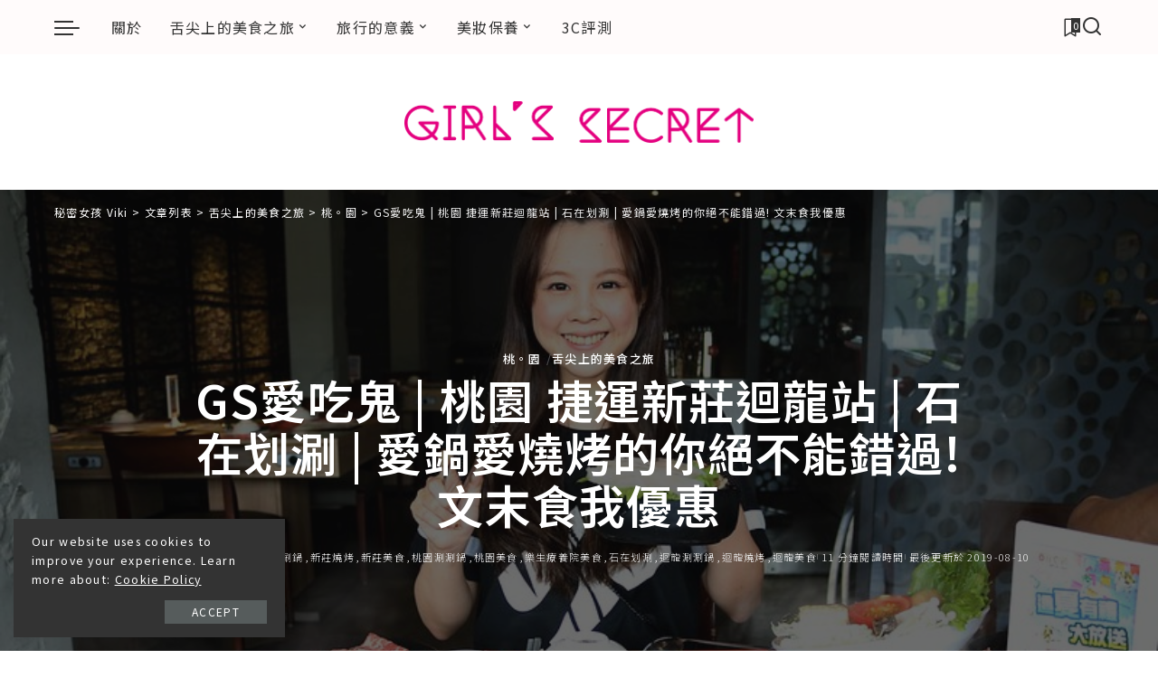

--- FILE ---
content_type: text/html; charset=UTF-8
request_url: https://girlviki.com.tw/post-205122982/
body_size: 49813
content:
<!DOCTYPE html>
<html lang="zh-TW">
<head>
    <meta charset="UTF-8">
    <meta http-equiv="X-UA-Compatible" content="IE=edge">
    <meta name="viewport" content="width=device-width, initial-scale=1">
    <link rel="profile" href="https://gmpg.org/xfn/11">
	<meta name='robots' content='index, follow, max-image-preview:large, max-snippet:-1, max-video-preview:-1' />
	<style>img:is([sizes="auto" i], [sizes^="auto," i]) { contain-intrinsic-size: 3000px 1500px }</style>
	
	<!-- This site is optimized with the Yoast SEO plugin v26.8 - https://yoast.com/product/yoast-seo-wordpress/ -->
	<title>GS愛吃鬼 | 桃園 捷運新莊迴龍站 | 石在划涮 | 愛鍋愛燒烤的你絕不能錯過! 文末食我優惠 - 秘密女孩 Viki</title>
<link crossorigin data-rocket-preconnect href="https://fonts.googleapis.com" rel="preconnect">
<link crossorigin data-rocket-preconnect href="https://static.addtoany.com" rel="preconnect">
<link crossorigin data-rocket-preconnect href="https://www.googletagmanager.com" rel="preconnect">
<link crossorigin data-rocket-preconnect href="https://pagead2.googlesyndication.com" rel="preconnect">
<link data-rocket-preload as="style" href="https://fonts.googleapis.com/css?family=Noto%20Sans%20TC%3A300%2C400%2C500%2C600%2C700%2C800%2C900%2C%7CPoppins%3A400%2C400i%2C700%2C700i%7CQuicksand%3A400%2C500%2C600%2C700%7CMontserrat%3A400%2C500%2C600%2C700&#038;display=swap" rel="preload">
<link href="https://fonts.googleapis.com/css?family=Noto%20Sans%20TC%3A300%2C400%2C500%2C600%2C700%2C800%2C900%2C%7CPoppins%3A400%2C400i%2C700%2C700i%7CQuicksand%3A400%2C500%2C600%2C700%7CMontserrat%3A400%2C500%2C600%2C700&#038;display=swap" media="print" onload="this.media=&#039;all&#039;" rel="stylesheet">
<noscript><link rel="stylesheet" href="https://fonts.googleapis.com/css?family=Noto%20Sans%20TC%3A300%2C400%2C500%2C600%2C700%2C800%2C900%2C%7CPoppins%3A400%2C400i%2C700%2C700i%7CQuicksand%3A400%2C500%2C600%2C700%7CMontserrat%3A400%2C500%2C600%2C700&#038;display=swap"></noscript><link rel="preload" data-rocket-preload as="image" href="https://girlviki.com.tw/wp-content/uploads/2019/08/sglogo.png" imagesrcset="https://girlviki.com.tw/wp-content/uploads/2019/08/sglogo.png 1x, https://girlviki.com.tw/wp-content/uploads/2019/08/sglogo.png 2x" imagesizes="" fetchpriority="high">
	<link rel="preconnect" href="https://fonts.gstatic.com" crossorigin><noscript></noscript><link rel="canonical" href="https://girlviki.com.tw/post-205122982/" />
	<meta property="og:locale" content="zh_TW" />
	<meta property="og:type" content="article" />
	<meta property="og:title" content="GS愛吃鬼 | 桃園 捷運新莊迴龍站 | 石在划涮 | 愛鍋愛燒烤的你絕不能錯過! 文末食我優惠 - 秘密女孩 Viki" />
	<meta property="og:description" content="石在划涮地址：桃園市龜山區萬壽路一段107號2樓(近新莊迴龍捷運站2號出口、派出所隔壁)訂位專線：02-82008891營業時間：週一至週四 : 11:00~15:00，17:00~23:00 (最後點餐時間22:00)週五 : 11:00~15:00，17:00~24:00 (最後點餐時間23:00)週六、週日 : 11:00~24:00 (最後點餐時間23:00)(本場所禁菸/外食/酒類/寵物..." />
	<meta property="og:url" content="https://girlviki.com.tw/post-205122982/" />
	<meta property="og:site_name" content="秘密女孩 Viki" />
	<meta property="article:author" content="https://www.facebook.com/girlsecret155/" />
	<meta property="article:published_time" content="2016-07-12T07:31:00+00:00" />
	<meta property="article:modified_time" content="2019-08-10T08:51:52+00:00" />
	<meta property="og:image" content="https://girlviki.com.tw/wp-content/uploads/__farm8_staticflickr_com_7283_27532677614_6e0e3fde67_c_jpg.jpg" />
	<meta property="og:image:width" content="799" />
	<meta property="og:image:height" content="533" />
	<meta property="og:image:type" content="image/jpeg" />
	<meta name="author" content="Viki" />
	<meta name="twitter:card" content="summary_large_image" />
	<meta name="twitter:label1" content="作者:" />
	<meta name="twitter:data1" content="Viki" />
	<script type="application/ld+json" class="yoast-schema-graph">{"@context":"https://schema.org","@graph":[{"@type":"Article","@id":"https://girlviki.com.tw/post-205122982/#article","isPartOf":{"@id":"https://girlviki.com.tw/post-205122982/"},"author":{"name":"Viki","@id":"https://girlviki.com.tw/#/schema/person/973c1126ebe47320a45029c7c1e33d9a"},"headline":"GS愛吃鬼 | 桃園 捷運新莊迴龍站 | 石在划涮 | 愛鍋愛燒烤的你絕不能錯過! 文末食我優惠","datePublished":"2016-07-12T07:31:00+00:00","dateModified":"2019-08-10T08:51:52+00:00","mainEntityOfPage":{"@id":"https://girlviki.com.tw/post-205122982/"},"wordCount":6,"commentCount":0,"image":{"@id":"https://girlviki.com.tw/post-205122982/#primaryimage"},"thumbnailUrl":"https://girlviki.com.tw/wp-content/uploads/__farm8_staticflickr_com_7283_27532677614_6e0e3fde67_c_jpg.jpg","keywords":["新莊涮涮鍋","新莊燒烤","新莊美食","桃園涮涮鍋","桃園美食","樂生療養院美食","石在划涮","迴龍涮涮鍋","迴龍燒烤","迴龍美食"],"articleSection":["桃。園","舌尖上的美食之旅"],"inLanguage":"zh-TW","potentialAction":[{"@type":"CommentAction","name":"Comment","target":["https://girlviki.com.tw/post-205122982/#respond"]}]},{"@type":"WebPage","@id":"https://girlviki.com.tw/post-205122982/","url":"https://girlviki.com.tw/post-205122982/","name":"GS愛吃鬼 | 桃園 捷運新莊迴龍站 | 石在划涮 | 愛鍋愛燒烤的你絕不能錯過! 文末食我優惠 - 秘密女孩 Viki","isPartOf":{"@id":"https://girlviki.com.tw/#website"},"primaryImageOfPage":{"@id":"https://girlviki.com.tw/post-205122982/#primaryimage"},"image":{"@id":"https://girlviki.com.tw/post-205122982/#primaryimage"},"thumbnailUrl":"https://girlviki.com.tw/wp-content/uploads/__farm8_staticflickr_com_7283_27532677614_6e0e3fde67_c_jpg.jpg","datePublished":"2016-07-12T07:31:00+00:00","dateModified":"2019-08-10T08:51:52+00:00","author":{"@id":"https://girlviki.com.tw/#/schema/person/973c1126ebe47320a45029c7c1e33d9a"},"breadcrumb":{"@id":"https://girlviki.com.tw/post-205122982/#breadcrumb"},"inLanguage":"zh-TW","potentialAction":[{"@type":"ReadAction","target":["https://girlviki.com.tw/post-205122982/"]}]},{"@type":"ImageObject","inLanguage":"zh-TW","@id":"https://girlviki.com.tw/post-205122982/#primaryimage","url":"https://girlviki.com.tw/wp-content/uploads/__farm8_staticflickr_com_7283_27532677614_6e0e3fde67_c_jpg.jpg","contentUrl":"https://girlviki.com.tw/wp-content/uploads/__farm8_staticflickr_com_7283_27532677614_6e0e3fde67_c_jpg.jpg","width":"799","height":"533","caption":"GS愛吃鬼 | 桃園 捷運新莊迴龍站 | 石在划涮 | 愛鍋愛燒烤的你絕不能錯過! 文末食我優惠"},{"@type":"BreadcrumbList","@id":"https://girlviki.com.tw/post-205122982/#breadcrumb","itemListElement":[{"@type":"ListItem","position":1,"name":"首頁","item":"https://girlviki.com.tw/"},{"@type":"ListItem","position":2,"name":"文章列表","item":"https://girlviki.com.tw/blog/"},{"@type":"ListItem","position":3,"name":"GS愛吃鬼 | 桃園 捷運新莊迴龍站 | 石在划涮 | 愛鍋愛燒烤的你絕不能錯過! 文末食我優惠"}]},{"@type":"WebSite","@id":"https://girlviki.com.tw/#website","url":"https://girlviki.com.tw/","name":"秘密女孩 Viki","description":"你好我是Viki，多愁善感的巨蟹座 在這裡寫下美好與不美好的片刻 在旅行裡生活，在生活裡旅行 - Share our daily life  Food / Tavel / fashion/ lifestyle","potentialAction":[{"@type":"SearchAction","target":{"@type":"EntryPoint","urlTemplate":"https://girlviki.com.tw/?s={search_term_string}"},"query-input":{"@type":"PropertyValueSpecification","valueRequired":true,"valueName":"search_term_string"}}],"inLanguage":"zh-TW"},{"@type":"Person","@id":"https://girlviki.com.tw/#/schema/person/973c1126ebe47320a45029c7c1e33d9a","name":"Viki","image":{"@type":"ImageObject","inLanguage":"zh-TW","@id":"https://girlviki.com.tw/#/schema/person/image/","url":"https://secure.gravatar.com/avatar/56a945cc0764c0a93786fb87bbb833741a2d12864bcc551e81307dd0f23f4341?s=96&d=mm&r=g","contentUrl":"https://secure.gravatar.com/avatar/56a945cc0764c0a93786fb87bbb833741a2d12864bcc551e81307dd0f23f4341?s=96&d=mm&r=g","caption":"Viki"},"sameAs":["https://www.facebook.com/girlsecret155/"," https://www.instagram.com/viki_fuyu/"],"url":"https://girlviki.com.tw/author/vikiyan9/"}]}</script>
	<!-- / Yoast SEO plugin. -->


<link rel='dns-prefetch' href='//static.addtoany.com' />
<link rel='dns-prefetch' href='//www.googletagmanager.com' />
<link rel='dns-prefetch' href='//pagead2.googlesyndication.com' />
<link href='https://fonts.gstatic.com' crossorigin rel='preconnect' />
<link rel="alternate" type="application/rss+xml" title="訂閱《秘密女孩 Viki》&raquo; 資訊提供" href="https://girlviki.com.tw/feed/" />
<link rel="alternate" type="application/rss+xml" title="訂閱《秘密女孩 Viki》&raquo; 留言的資訊提供" href="https://girlviki.com.tw/comments/feed/" />
<script type="application/ld+json">{"@context":"https://schema.org","@type":"Organization","legalName":"\u79d8\u5bc6\u5973\u5b69 Viki","url":"https://girlviki.com.tw/","logo":"https://girlviki.com.tw/wp-content/uploads/2019/08/sglogo.png"}</script>
<!-- girlviki.com.tw is managing ads with Advanced Ads 2.0.16 – https://wpadvancedads.com/ --><!--noptimize--><script id="girlv-ready">
			window.advanced_ads_ready=function(e,a){a=a||"complete";var d=function(e){return"interactive"===a?"loading"!==e:"complete"===e};d(document.readyState)?e():document.addEventListener("readystatechange",(function(a){d(a.target.readyState)&&e()}),{once:"interactive"===a})},window.advanced_ads_ready_queue=window.advanced_ads_ready_queue||[];		</script>
		<!--/noptimize--><link rel='stylesheet' id='sbi_styles-css' href='https://girlviki.com.tw/wp-content/plugins/instagram-feed-pro/css/sbi-styles.min.css?ver=6.8.1' media='all' />
<style id='wp-emoji-styles-inline-css'>

	img.wp-smiley, img.emoji {
		display: inline !important;
		border: none !important;
		box-shadow: none !important;
		height: 1em !important;
		width: 1em !important;
		margin: 0 0.07em !important;
		vertical-align: -0.1em !important;
		background: none !important;
		padding: 0 !important;
	}
</style>
<link rel='stylesheet' id='wp-block-library-css' href='https://girlviki.com.tw/wp-includes/css/dist/block-library/style.min.css?ver=6.8.3' media='all' />
<style id='classic-theme-styles-inline-css'>
/*! This file is auto-generated */
.wp-block-button__link{color:#fff;background-color:#32373c;border-radius:9999px;box-shadow:none;text-decoration:none;padding:calc(.667em + 2px) calc(1.333em + 2px);font-size:1.125em}.wp-block-file__button{background:#32373c;color:#fff;text-decoration:none}
</style>
<style id='global-styles-inline-css'>
:root{--wp--preset--aspect-ratio--square: 1;--wp--preset--aspect-ratio--4-3: 4/3;--wp--preset--aspect-ratio--3-4: 3/4;--wp--preset--aspect-ratio--3-2: 3/2;--wp--preset--aspect-ratio--2-3: 2/3;--wp--preset--aspect-ratio--16-9: 16/9;--wp--preset--aspect-ratio--9-16: 9/16;--wp--preset--color--black: #000000;--wp--preset--color--cyan-bluish-gray: #abb8c3;--wp--preset--color--white: #ffffff;--wp--preset--color--pale-pink: #f78da7;--wp--preset--color--vivid-red: #cf2e2e;--wp--preset--color--luminous-vivid-orange: #ff6900;--wp--preset--color--luminous-vivid-amber: #fcb900;--wp--preset--color--light-green-cyan: #7bdcb5;--wp--preset--color--vivid-green-cyan: #00d084;--wp--preset--color--pale-cyan-blue: #8ed1fc;--wp--preset--color--vivid-cyan-blue: #0693e3;--wp--preset--color--vivid-purple: #9b51e0;--wp--preset--gradient--vivid-cyan-blue-to-vivid-purple: linear-gradient(135deg,rgba(6,147,227,1) 0%,rgb(155,81,224) 100%);--wp--preset--gradient--light-green-cyan-to-vivid-green-cyan: linear-gradient(135deg,rgb(122,220,180) 0%,rgb(0,208,130) 100%);--wp--preset--gradient--luminous-vivid-amber-to-luminous-vivid-orange: linear-gradient(135deg,rgba(252,185,0,1) 0%,rgba(255,105,0,1) 100%);--wp--preset--gradient--luminous-vivid-orange-to-vivid-red: linear-gradient(135deg,rgba(255,105,0,1) 0%,rgb(207,46,46) 100%);--wp--preset--gradient--very-light-gray-to-cyan-bluish-gray: linear-gradient(135deg,rgb(238,238,238) 0%,rgb(169,184,195) 100%);--wp--preset--gradient--cool-to-warm-spectrum: linear-gradient(135deg,rgb(74,234,220) 0%,rgb(151,120,209) 20%,rgb(207,42,186) 40%,rgb(238,44,130) 60%,rgb(251,105,98) 80%,rgb(254,248,76) 100%);--wp--preset--gradient--blush-light-purple: linear-gradient(135deg,rgb(255,206,236) 0%,rgb(152,150,240) 100%);--wp--preset--gradient--blush-bordeaux: linear-gradient(135deg,rgb(254,205,165) 0%,rgb(254,45,45) 50%,rgb(107,0,62) 100%);--wp--preset--gradient--luminous-dusk: linear-gradient(135deg,rgb(255,203,112) 0%,rgb(199,81,192) 50%,rgb(65,88,208) 100%);--wp--preset--gradient--pale-ocean: linear-gradient(135deg,rgb(255,245,203) 0%,rgb(182,227,212) 50%,rgb(51,167,181) 100%);--wp--preset--gradient--electric-grass: linear-gradient(135deg,rgb(202,248,128) 0%,rgb(113,206,126) 100%);--wp--preset--gradient--midnight: linear-gradient(135deg,rgb(2,3,129) 0%,rgb(40,116,252) 100%);--wp--preset--font-size--small: 13px;--wp--preset--font-size--medium: 20px;--wp--preset--font-size--large: 36px;--wp--preset--font-size--x-large: 42px;--wp--preset--spacing--20: 0.44rem;--wp--preset--spacing--30: 0.67rem;--wp--preset--spacing--40: 1rem;--wp--preset--spacing--50: 1.5rem;--wp--preset--spacing--60: 2.25rem;--wp--preset--spacing--70: 3.38rem;--wp--preset--spacing--80: 5.06rem;--wp--preset--shadow--natural: 6px 6px 9px rgba(0, 0, 0, 0.2);--wp--preset--shadow--deep: 12px 12px 50px rgba(0, 0, 0, 0.4);--wp--preset--shadow--sharp: 6px 6px 0px rgba(0, 0, 0, 0.2);--wp--preset--shadow--outlined: 6px 6px 0px -3px rgba(255, 255, 255, 1), 6px 6px rgba(0, 0, 0, 1);--wp--preset--shadow--crisp: 6px 6px 0px rgba(0, 0, 0, 1);}:where(.is-layout-flex){gap: 0.5em;}:where(.is-layout-grid){gap: 0.5em;}body .is-layout-flex{display: flex;}.is-layout-flex{flex-wrap: wrap;align-items: center;}.is-layout-flex > :is(*, div){margin: 0;}body .is-layout-grid{display: grid;}.is-layout-grid > :is(*, div){margin: 0;}:where(.wp-block-columns.is-layout-flex){gap: 2em;}:where(.wp-block-columns.is-layout-grid){gap: 2em;}:where(.wp-block-post-template.is-layout-flex){gap: 1.25em;}:where(.wp-block-post-template.is-layout-grid){gap: 1.25em;}.has-black-color{color: var(--wp--preset--color--black) !important;}.has-cyan-bluish-gray-color{color: var(--wp--preset--color--cyan-bluish-gray) !important;}.has-white-color{color: var(--wp--preset--color--white) !important;}.has-pale-pink-color{color: var(--wp--preset--color--pale-pink) !important;}.has-vivid-red-color{color: var(--wp--preset--color--vivid-red) !important;}.has-luminous-vivid-orange-color{color: var(--wp--preset--color--luminous-vivid-orange) !important;}.has-luminous-vivid-amber-color{color: var(--wp--preset--color--luminous-vivid-amber) !important;}.has-light-green-cyan-color{color: var(--wp--preset--color--light-green-cyan) !important;}.has-vivid-green-cyan-color{color: var(--wp--preset--color--vivid-green-cyan) !important;}.has-pale-cyan-blue-color{color: var(--wp--preset--color--pale-cyan-blue) !important;}.has-vivid-cyan-blue-color{color: var(--wp--preset--color--vivid-cyan-blue) !important;}.has-vivid-purple-color{color: var(--wp--preset--color--vivid-purple) !important;}.has-black-background-color{background-color: var(--wp--preset--color--black) !important;}.has-cyan-bluish-gray-background-color{background-color: var(--wp--preset--color--cyan-bluish-gray) !important;}.has-white-background-color{background-color: var(--wp--preset--color--white) !important;}.has-pale-pink-background-color{background-color: var(--wp--preset--color--pale-pink) !important;}.has-vivid-red-background-color{background-color: var(--wp--preset--color--vivid-red) !important;}.has-luminous-vivid-orange-background-color{background-color: var(--wp--preset--color--luminous-vivid-orange) !important;}.has-luminous-vivid-amber-background-color{background-color: var(--wp--preset--color--luminous-vivid-amber) !important;}.has-light-green-cyan-background-color{background-color: var(--wp--preset--color--light-green-cyan) !important;}.has-vivid-green-cyan-background-color{background-color: var(--wp--preset--color--vivid-green-cyan) !important;}.has-pale-cyan-blue-background-color{background-color: var(--wp--preset--color--pale-cyan-blue) !important;}.has-vivid-cyan-blue-background-color{background-color: var(--wp--preset--color--vivid-cyan-blue) !important;}.has-vivid-purple-background-color{background-color: var(--wp--preset--color--vivid-purple) !important;}.has-black-border-color{border-color: var(--wp--preset--color--black) !important;}.has-cyan-bluish-gray-border-color{border-color: var(--wp--preset--color--cyan-bluish-gray) !important;}.has-white-border-color{border-color: var(--wp--preset--color--white) !important;}.has-pale-pink-border-color{border-color: var(--wp--preset--color--pale-pink) !important;}.has-vivid-red-border-color{border-color: var(--wp--preset--color--vivid-red) !important;}.has-luminous-vivid-orange-border-color{border-color: var(--wp--preset--color--luminous-vivid-orange) !important;}.has-luminous-vivid-amber-border-color{border-color: var(--wp--preset--color--luminous-vivid-amber) !important;}.has-light-green-cyan-border-color{border-color: var(--wp--preset--color--light-green-cyan) !important;}.has-vivid-green-cyan-border-color{border-color: var(--wp--preset--color--vivid-green-cyan) !important;}.has-pale-cyan-blue-border-color{border-color: var(--wp--preset--color--pale-cyan-blue) !important;}.has-vivid-cyan-blue-border-color{border-color: var(--wp--preset--color--vivid-cyan-blue) !important;}.has-vivid-purple-border-color{border-color: var(--wp--preset--color--vivid-purple) !important;}.has-vivid-cyan-blue-to-vivid-purple-gradient-background{background: var(--wp--preset--gradient--vivid-cyan-blue-to-vivid-purple) !important;}.has-light-green-cyan-to-vivid-green-cyan-gradient-background{background: var(--wp--preset--gradient--light-green-cyan-to-vivid-green-cyan) !important;}.has-luminous-vivid-amber-to-luminous-vivid-orange-gradient-background{background: var(--wp--preset--gradient--luminous-vivid-amber-to-luminous-vivid-orange) !important;}.has-luminous-vivid-orange-to-vivid-red-gradient-background{background: var(--wp--preset--gradient--luminous-vivid-orange-to-vivid-red) !important;}.has-very-light-gray-to-cyan-bluish-gray-gradient-background{background: var(--wp--preset--gradient--very-light-gray-to-cyan-bluish-gray) !important;}.has-cool-to-warm-spectrum-gradient-background{background: var(--wp--preset--gradient--cool-to-warm-spectrum) !important;}.has-blush-light-purple-gradient-background{background: var(--wp--preset--gradient--blush-light-purple) !important;}.has-blush-bordeaux-gradient-background{background: var(--wp--preset--gradient--blush-bordeaux) !important;}.has-luminous-dusk-gradient-background{background: var(--wp--preset--gradient--luminous-dusk) !important;}.has-pale-ocean-gradient-background{background: var(--wp--preset--gradient--pale-ocean) !important;}.has-electric-grass-gradient-background{background: var(--wp--preset--gradient--electric-grass) !important;}.has-midnight-gradient-background{background: var(--wp--preset--gradient--midnight) !important;}.has-small-font-size{font-size: var(--wp--preset--font-size--small) !important;}.has-medium-font-size{font-size: var(--wp--preset--font-size--medium) !important;}.has-large-font-size{font-size: var(--wp--preset--font-size--large) !important;}.has-x-large-font-size{font-size: var(--wp--preset--font-size--x-large) !important;}
:where(.wp-block-post-template.is-layout-flex){gap: 1.25em;}:where(.wp-block-post-template.is-layout-grid){gap: 1.25em;}
:where(.wp-block-columns.is-layout-flex){gap: 2em;}:where(.wp-block-columns.is-layout-grid){gap: 2em;}
:root :where(.wp-block-pullquote){font-size: 1.5em;line-height: 1.6;}
</style>
<link data-minify="1" rel='stylesheet' id='pixwell-elements-css' href='https://girlviki.com.tw/wp-content/cache/min/1/wp-content/plugins/pixwell-core/lib/pixwell-elements/public/style.css?ver=1769001974' media='all' />
<link data-minify="1" rel='stylesheet' id='uni-shopee-affiliate-public-css' href='https://girlviki.com.tw/wp-content/cache/min/1/wp-content/plugins/uni-shpoee-affiliate-tw/public/css/public.css?ver=1769001974' media='all' />
<link data-minify="1" rel='stylesheet' id='uni-shopee-affiliate-auto-inject-css' href='https://girlviki.com.tw/wp-content/cache/min/1/wp-content/plugins/uni-shpoee-affiliate-tw/public/css/auto-inject.css?ver=1769001974' media='all' />
<link data-minify="1" rel='stylesheet' id='uni-shopee-affiliate-shortcode-frontend-css' href='https://girlviki.com.tw/wp-content/cache/min/1/wp-content/plugins/uni-shpoee-affiliate-tw/public/css/shortcode-frontend.css?ver=1769001974' media='all' />
<link rel='stylesheet' id='ez-toc-css' href='https://girlviki.com.tw/wp-content/plugins/easy-table-of-contents/assets/css/screen.min.css?ver=2.0.80' media='all' />
<style id='ez-toc-inline-css'>
div#ez-toc-container .ez-toc-title {font-size: 120%;}div#ez-toc-container .ez-toc-title {font-weight: 500;}div#ez-toc-container ul li , div#ez-toc-container ul li a {font-size: 95%;}div#ez-toc-container ul li , div#ez-toc-container ul li a {font-weight: 500;}div#ez-toc-container nav ul ul li {font-size: 90%;}.ez-toc-box-title {font-weight: bold; margin-bottom: 10px; text-align: center; text-transform: uppercase; letter-spacing: 1px; color: #666; padding-bottom: 5px;position:absolute;top:-4%;left:5%;background-color: inherit;transition: top 0.3s ease;}.ez-toc-box-title.toc-closed {top:-25%;}
.ez-toc-container-direction {direction: ltr;}.ez-toc-counter ul{counter-reset: item ;}.ez-toc-counter nav ul li a::before {content: counters(item, '.', decimal) '. ';display: inline-block;counter-increment: item;flex-grow: 0;flex-shrink: 0;margin-right: .2em; float: left; }.ez-toc-widget-direction {direction: ltr;}.ez-toc-widget-container ul{counter-reset: item ;}.ez-toc-widget-container nav ul li a::before {content: counters(item, '.', decimal) '. ';display: inline-block;counter-increment: item;flex-grow: 0;flex-shrink: 0;margin-right: .2em; float: left; }
</style>

<link data-minify="1" rel='stylesheet' id='pixwell-main-css' href='https://girlviki.com.tw/wp-content/cache/min/1/wp-content/themes/pixwell/assets/css/main.css?ver=1769001974' media='all' />
<style id='pixwell-main-inline-css'>
html {font-family:Noto Sans TC;font-weight:400;font-size:16px;letter-spacing:1.3px;}h1, .h1 {font-family:Noto Sans TC;font-weight:600;letter-spacing:1.3px;}h2, .h2 {font-family:Noto Sans TC;font-weight:600;letter-spacing:1.3px;}h3, .h3 {font-family:Noto Sans TC;font-weight:600;letter-spacing:1.3px;}h4, .h4 {font-family:Noto Sans TC;font-weight:400;letter-spacing:1.3px;}h5, .h5 {font-family:Noto Sans TC;font-weight:400;letter-spacing:1.3px;}h6, .h6 {font-family:Noto Sans TC;font-weight:400;letter-spacing:1.3px;}.single-tagline h6 {font-family:Noto Sans TC;letter-spacing:1.3px;}.p-wrap .entry-summary, .twitter-content.entry-summary, .author-description, .rssSummary, .rb-sdesc {font-family:Noto Sans TC;font-weight:300;font-size:14px;letter-spacing:1.3px;}.p-cat-info {font-family:Noto Sans TC;font-weight:500;font-size:13px;letter-spacing:1.3px;}.p-meta-info, .wp-block-latest-posts__post-date {font-family:Noto Sans TC;font-weight:300;text-transform:uppercase;font-size:11px;letter-spacing:1.3px;}.meta-info-author.meta-info-el {font-family:Noto Sans TC;font-weight:700;text-transform:uppercase;letter-spacing:1.3px;}.breadcrumb {font-family:Noto Sans TC;font-weight:400;letter-spacing:1.3px;}.footer-menu-inner {font-family:Noto Sans TC;letter-spacing:1.3px;}.topbar-wrap {font-family:Noto Sans TC;letter-spacing:1.3px;}.topbar-menu-wrap {font-family:Noto Sans TC;letter-spacing:1.3px;}.main-menu > li > a, .off-canvas-menu > li > a {font-family:Noto Sans TC;font-weight:400;text-transform:uppercase;font-size:16px;letter-spacing:1.3px;}.main-menu .sub-menu:not(.sub-mega), .off-canvas-menu .sub-menu {font-family:Noto Sans TC;font-weight:400;text-transform:uppercase;font-size:14px;letter-spacing:1px;}.is-logo-text .logo-title {}.block-title, .block-header .block-title {font-family:Noto Sans TC;font-weight:300;text-transform:uppercase;letter-spacing:1.3px;}.ajax-quick-filter, .block-view-more {font-family:Noto Sans TC;font-weight:300;text-transform:uppercase;letter-spacing:1.3px;}.widget-title, .widget .widget-title {font-family:Noto Sans TC;font-weight:300;text-transform:uppercase;letter-spacing:1.3px;}body .widget.widget_nav_menu .menu-item {font-family:Noto Sans TC;font-weight:300;text-transform:uppercase;letter-spacing:1.3px;}body.boxed {background-color : #fafafa;background-repeat : no-repeat;background-size : cover;background-attachment : fixed;background-position : center center;}.header-6 .banner-wrap {}.footer-wrap:before {background-color : #fafafa;; content: ""; position: absolute; left: 0; top: 0; width: 100%; height: 100%;}.header-9 .banner-wrap { }.topline-wrap {height: 2px}.navbar-wrap:not(.transparent-navbar-wrap), #mobile-sticky-nav, #amp-navbar {background-color: #fffbfb;}[data-theme="dark"] .navbar-wrap:not(.transparent-navbar-wrap) {background-color: unset; background-image: unset;}.navbar-border-holder { border: none }.main-menu {--subnav-bg-from: #fafafa;--subnav-bg-to: #fafafa;}.main-menu > li.menu-item-has-children > .sub-menu:before {display: none;}[data-theme="dark"] .main-menu  {}[data-theme="dark"] .main-menu > li.menu-item-has-children > .sub-menu:before {}.mobile-nav-inner {}.off-canvas-header { background-image: url("https://girlviki.com.tw/wp-content/uploads/2019/10/ls-bg.jpg")}.off-canvas-wrap, .amp-canvas-wrap { background-color: #fffbfb !important; }a.off-canvas-logo img { max-height: 80px; }.navbar-border-holder {border-width: 2px; }:root {--g-color: #ff9e9e}.comment-content, .single-bottom-share a:nth-child(1) span, .single-bottom-share a:nth-child(2) span, p.logged-in-as, .rb-sdecs,.deal-module .deal-description, .author-description { font-size: 14; }.tipsy, .additional-meta, .sponsor-label, .sponsor-link, .entry-footer .tag-label,.box-nav .nav-label, .left-article-label, .share-label, .rss-date,.wp-block-latest-posts__post-date, .wp-block-latest-comments__comment-date,.image-caption, .wp-caption-text, .gallery-caption, .entry-content .wp-block-audio figcaption,.entry-content .wp-block-video figcaption, .entry-content .wp-block-image figcaption,.entry-content .wp-block-gallery .blocks-gallery-image figcaption,.entry-content .wp-block-gallery .blocks-gallery-item figcaption,.subscribe-content .desc, .follower-el .right-el, .author-job, .comment-metadata{ font-family: Noto Sans TC; }.tipsy, .additional-meta, .sponsor-label, .entry-footer .tag-label,.box-nav .nav-label, .left-article-label, .share-label, .rss-date,.wp-block-latest-posts__post-date, .wp-block-latest-comments__comment-date,.image-caption, .wp-caption-text, .gallery-caption, .entry-content .wp-block-audio figcaption,.entry-content .wp-block-video figcaption, .entry-content .wp-block-image figcaption,.entry-content .wp-block-gallery .blocks-gallery-image figcaption,.entry-content .wp-block-gallery .blocks-gallery-item figcaption,.subscribe-content .desc, .follower-el .right-el, .author-job, .comment-metadata{ font-weight: 300; }.tipsy, .additional-meta, .sponsor-label, .sponsor-link, .entry-footer .tag-label,.box-nav .nav-label, .left-article-label, .share-label, .rss-date,.wp-block-latest-posts__post-date, .wp-block-latest-comments__comment-date,.subscribe-content .desc, .author-job{ font-size: 11px; }.image-caption, .wp-caption-text, .gallery-caption, .entry-content .wp-block-audio figcaption,.entry-content .wp-block-video figcaption, .entry-content .wp-block-image figcaption,.entry-content .wp-block-gallery .blocks-gallery-image figcaption,.entry-content .wp-block-gallery .blocks-gallery-item figcaption,.comment-metadata, .follower-el .right-el{ font-size: 12px; }.tipsy, .additional-meta, .sponsor-label, .entry-footer .tag-label,.box-nav .nav-label, .left-article-label, .share-label, .rss-date,.wp-block-latest-posts__post-date, .wp-block-latest-comments__comment-date,.image-caption, .wp-caption-text, .gallery-caption, .entry-content .wp-block-audio figcaption,.entry-content .wp-block-video figcaption, .entry-content .wp-block-image figcaption,.entry-content .wp-block-gallery .blocks-gallery-image figcaption,.entry-content .wp-block-gallery .blocks-gallery-item figcaption,.subscribe-content .desc, .follower-el .right-el, .author-job, .comment-metadata{ letter-spacing: 1.3px; }.tipsy, .additional-meta, .sponsor-label, .entry-footer .tag-label,.box-nav .nav-label, .left-article-label, .share-label, .rss-date,.wp-block-latest-posts__post-date, .wp-block-latest-comments__comment-date,.image-caption, .wp-caption-text, .gallery-caption, .entry-content .wp-block-audio figcaption,.entry-content .wp-block-video figcaption, .entry-content .wp-block-image figcaption,.entry-content .wp-block-gallery .blocks-gallery-image figcaption,.entry-content .wp-block-gallery .blocks-gallery-item figcaption,.subscribe-content .desc, .follower-el .right-el, .author-job, .comment-metadata{ text-transform: uppercase; }.sponsor-link{ font-family: Noto Sans TC; }.sponsor-link{ font-weight: 700; }.sponsor-link{ letter-spacing: 1.3px; }.sponsor-link{ text-transform: uppercase; }.entry-footer a, .tagcloud a, .entry-footer .source, .entry-footer .via-el{ font-family: Noto Sans TC; }.entry-footer a, .tagcloud a, .entry-footer .source, .entry-footer .via-el{ font-weight: 500; }.entry-footer a, .tagcloud a, .entry-footer .source, .entry-footer .via-el{ font-size: 13px !important; }.cat-info-el { letter-spacing: inherit; }.entry-footer a, .tagcloud a, .entry-footer .source, .entry-footer .via-el{ letter-spacing: 1.3px; }.p-link, .rb-cookie .cookie-accept, a.comment-reply-link, .comment-list .comment-reply-title small a,.banner-btn a, .headerstrip-btn a, input[type="submit"], button, .pagination-wrap, .cta-btn, .rb-btn{ font-family: Noto Sans TC; }.p-link, .rb-cookie .cookie-accept, a.comment-reply-link, .comment-list .comment-reply-title small a,.banner-btn a, .headerstrip-btn a, input[type="submit"], button, .pagination-wrap, .cta-btn, .rb-btn{ font-weight: 400; }.p-link, .rb-cookie .cookie-accept, a.comment-reply-link, .comment-list .comment-reply-title small a,.banner-btn a, .headerstrip-btn a, input[type="submit"], button, .pagination-wrap, .cta-btn, .rb-btn{ letter-spacing: 1.3px; }.p-link, .rb-cookie .cookie-accept, a.comment-reply-link, .comment-list .comment-reply-title small a,.banner-btn a, .headerstrip-btn a, input[type="submit"], button, .pagination-wrap{ text-transform: uppercase; }select, textarea, input[type="text"], input[type="tel"], input[type="email"], input[type="url"],input[type="search"], input[type="number"]{ font-family: Noto Sans TC; }select, textarea, input[type="text"], input[type="tel"], input[type="email"], input[type="url"],input[type="search"], input[type="number"]{ font-weight: 300; }select, textarea, input[type="text"], input[type="tel"], input[type="email"], input[type="url"],input[type="search"], input[type="number"]{ letter-spacing: 1.3px; }.widget_recent_comments .recentcomments > a:last-child,.wp-block-latest-comments__comment-link, .wp-block-latest-posts__list a,.widget_recent_entries li, .wp-block-quote *:not(cite), blockquote *:not(cite), .widget_rss li,.wp-block-latest-posts li, .wp-block-latest-comments__comment-link{ font-family: Noto Sans TC; }.widget_recent_comments .recentcomments > a:last-child,.wp-block-latest-comments__comment-link, .wp-block-latest-posts__list a,.widget_recent_entries li, .wp-block-quote *:not(cite), blockquote *:not(cite), .widget_rss li,.wp-block-latest-posts li, .wp-block-latest-comments__comment-link{ font-weight: 600; }.widget_recent_comments .recentcomments > a:last-child,.wp-block-latest-comments__comment-link, .wp-block-latest-posts__list a,.widget_recent_entries li, .wp-block-quote *:not(cite), blockquote *:not(cite), .widget_rss li,.wp-block-latest-posts li, .wp-block-latest-comments__comment-link{ letter-spacing: 1.3px; } .widget_pages .page_item, .widget_meta li,.widget_categories .cat-item, .widget_archive li, .widget.widget_nav_menu .menu-item,.wp-block-archives-list li, .wp-block-categories-list li{ font-family: Noto Sans TC; }.widget_pages .page_item, .widget_meta li,.widget_categories .cat-item, .widget_archive li, .widget.widget_nav_menu .menu-item,.wp-block-archives-list li, .wp-block-categories-list li{ font-size: 14px; }.widget_pages .page_item, .widget_meta li,.widget_categories .cat-item, .widget_archive li, .widget.widget_nav_menu .menu-item,.wp-block-archives-list li, .wp-block-categories-list li{ font-weight: 400; }.widget_pages .page_item, .widget_meta li,.widget_categories .cat-item, .widget_archive li, .widget.widget_nav_menu .menu-item,.wp-block-archives-list li, .wp-block-categories-list li{ letter-spacing: 1px; }@media only screen and (max-width: 767px) {.entry-content { font-size: .90rem; }.p-wrap .entry-summary, .twitter-content.entry-summary, .element-desc, .subscribe-description, .rb-sdecs,.copyright-inner > *, .summary-content, .pros-cons-wrap ul li,.gallery-popup-content .image-popup-description > *{ font-size: .76rem; }}h3, .h3 {font-size: 21px; }h4, .h4 {font-size: 18px; }h5, .h5 {font-size: 16px; }h6, .h6 {font-size: 15px; }@media only screen and (max-width: 1024px) {h3, .h3 {font-size: 19px; }h4, .h4 {font-size: 17px; }h5, .h5 {font-size: 15px; }h6, .h6 {font-size: 14px; }}@media only screen and (max-width: 991px) {h3, .h3 {font-size: 19px; }h4, .h4 {font-size: 17px; }h5, .h5 {font-size: 15px; }h6, .h6 {font-size: 14px; }}@media only screen and (max-width: 767px) {h3, .h3 {font-size: 19px; }h4, .h4 {font-size: 17px; }h5, .h5 {font-size: 15px; }h6, .h6 {font-size: 14px; }}.wp-block-quote *:not(cite), blockquote *:not(cite) {font-family:Noto Sans TC;letter-spacing:1.3px;}.p-wrap .entry-title, .author-box .author-title, .single-title.entry-title,.widget_recent_entries a, .nav-title, .deal-module .deal-title{text-transform: uppercase;}.p-grid-6 .p-content-wrap { background-color: #fffbfb;}
</style>
<link rel='stylesheet' id='pixwell-style-css' href='https://girlviki.com.tw/wp-content/themes/pixwell/style.css?ver=11.6' media='all' />
<link data-minify="1" rel='stylesheet' id='uni-usa-list-style-css' href='https://girlviki.com.tw/wp-content/cache/min/1/wp-content/plugins/uni-shpoee-affiliate-tw/public/css/usa-list.css?ver=1769001974' media='all' />
<style id='uni-usa-list-style-inline-css'>

                :root {
                    --usa-primary-color: linear-gradient(135deg, #667eea 0%, #764ba2 100%);
                    --usa-arrow-color: #ffffff;
                }
            
</style>
<link rel='stylesheet' id='addtoany-css' href='https://girlviki.com.tw/wp-content/plugins/add-to-any/addtoany.min.css?ver=1.16' media='all' />
<!--[if lt IE 9]>
<script src="https://girlviki.com.tw/wp-content/themes/pixwell/assets/js/html5shiv.min.js?ver=3.7.3" id="html5-js"></script>
<![endif]-->
<script id="jquery-core-js-extra">
var uni_shopee_frontend = {"ajax_url":"https:\/\/girlviki.com.tw\/wp-admin\/admin-ajax.php","nonce":"ddcd00584e","enable_logs":""};
</script>
<script src="https://girlviki.com.tw/wp-includes/js/jquery/jquery.min.js?ver=3.7.1" id="jquery-core-js"></script>
<script src="https://girlviki.com.tw/wp-includes/js/jquery/jquery-migrate.min.js?ver=3.4.1" id="jquery-migrate-js"></script>
<script id="jquery-js-after">
if ('serviceWorker' in navigator) {
                    navigator.serviceWorker.getRegistrations().then(function(registrations) {
                        for(let registration of registrations) {
                            registration.unregister();
                        }
                    });
                }
</script>
<script id="addtoany-core-js-before">
window.a2a_config=window.a2a_config||{};a2a_config.callbacks=[];a2a_config.overlays=[];a2a_config.templates={};a2a_localize = {
	Share: "分享",
	Save: "儲存",
	Subscribe: "訂閱",
	Email: "電子郵件",
	Bookmark: "書籤",
	ShowAll: "顯示全部",
	ShowLess: "顯示較少",
	FindServices: "尋找服務",
	FindAnyServiceToAddTo: "立即尋找想要新增的服務",
	PoweredBy: "開發團隊:",
	ShareViaEmail: "透過電子郵件分享",
	SubscribeViaEmail: "透過電子郵件訂閱",
	BookmarkInYourBrowser: "在瀏覽器中加入書籤",
	BookmarkInstructions: "按下 Ctrl+D 或 \u2318+D 將這個頁面加入書籤",
	AddToYourFavorites: "新增至 [我的最愛]",
	SendFromWebOrProgram: "透過任何電子郵件地址或電子郵件程式傳送",
	EmailProgram: "電子郵件程式",
	More: "進一步了解...",
	ThanksForSharing: "感謝分享！",
	ThanksForFollowing: "感謝追蹤！"
};
</script>
<script defer src="https://static.addtoany.com/menu/page.js" id="addtoany-core-js"></script>
<script defer src="https://girlviki.com.tw/wp-content/plugins/add-to-any/addtoany.min.js?ver=1.1" id="addtoany-jquery-js"></script>
<script id="advanced-ads-advanced-js-js-extra">
var advads_options = {"blog_id":"1","privacy":{"enabled":false,"state":"not_needed"}};
</script>
<script data-minify="1" src="https://girlviki.com.tw/wp-content/cache/min/1/wp-content/uploads/312/325/public/assets/js/24.js?ver=1756527765" id="advanced-ads-advanced-js-js"></script>

<!-- Google tag (gtag.js) snippet added by Site Kit -->
<!-- Google Analytics snippet added by Site Kit -->
<script src="https://www.googletagmanager.com/gtag/js?id=GT-NS8C6D6" id="google_gtagjs-js" async></script>
<script id="google_gtagjs-js-after">
window.dataLayer = window.dataLayer || [];function gtag(){dataLayer.push(arguments);}
gtag("set","linker",{"domains":["girlviki.com.tw"]});
gtag("js", new Date());
gtag("set", "developer_id.dZTNiMT", true);
gtag("config", "GT-NS8C6D6");
</script>
<link rel="preload" href="https://girlviki.com.tw/wp-content/themes/pixwell/assets/fonts/ruby-icon.woff2?v=10.7" as="font" type="font/woff2" crossorigin="anonymous"><link rel="https://api.w.org/" href="https://girlviki.com.tw/wp-json/" /><link rel="alternate" title="JSON" type="application/json" href="https://girlviki.com.tw/wp-json/wp/v2/posts/3008" /><link rel="EditURI" type="application/rsd+xml" title="RSD" href="https://girlviki.com.tw/xmlrpc.php?rsd" />
<meta name="generator" content="WordPress 6.8.3" />
<link rel='shortlink' href='https://girlviki.com.tw/?p=3008' />
<link rel="alternate" title="oEmbed (JSON)" type="application/json+oembed" href="https://girlviki.com.tw/wp-json/oembed/1.0/embed?url=https%3A%2F%2Fgirlviki.com.tw%2Fpost-205122982%2F" />
<link rel="alternate" title="oEmbed (XML)" type="text/xml+oembed" href="https://girlviki.com.tw/wp-json/oembed/1.0/embed?url=https%3A%2F%2Fgirlviki.com.tw%2Fpost-205122982%2F&#038;format=xml" />
<!-- start Simple Custom CSS and JS -->
<meta name="agd-partner-manual-verification" /><!-- end Simple Custom CSS and JS -->
<meta name="generator" content="Site Kit by Google 1.170.0" /><script type="application/ld+json">{"@context":"https://schema.org","@type":"WebSite","@id":"https://girlviki.com.tw/#website","url":"https://girlviki.com.tw/","name":"\u79d8\u5bc6\u5973\u5b69 Viki","potentialAction":{"@type":"SearchAction","target":"https://girlviki.com.tw/?s={search_term_string}","query-input":"required name=search_term_string"}}</script>

<!-- Google AdSense meta tags added by Site Kit -->
<meta name="google-adsense-platform-account" content="ca-host-pub-2644536267352236">
<meta name="google-adsense-platform-domain" content="sitekit.withgoogle.com">
<!-- End Google AdSense meta tags added by Site Kit -->
<meta name="generator" content="Elementor 3.34.2; features: additional_custom_breakpoints; settings: css_print_method-external, google_font-enabled, font_display-auto">
			<style>
				.e-con.e-parent:nth-of-type(n+4):not(.e-lazyloaded):not(.e-no-lazyload),
				.e-con.e-parent:nth-of-type(n+4):not(.e-lazyloaded):not(.e-no-lazyload) * {
					background-image: none !important;
				}
				@media screen and (max-height: 1024px) {
					.e-con.e-parent:nth-of-type(n+3):not(.e-lazyloaded):not(.e-no-lazyload),
					.e-con.e-parent:nth-of-type(n+3):not(.e-lazyloaded):not(.e-no-lazyload) * {
						background-image: none !important;
					}
				}
				@media screen and (max-height: 640px) {
					.e-con.e-parent:nth-of-type(n+2):not(.e-lazyloaded):not(.e-no-lazyload),
					.e-con.e-parent:nth-of-type(n+2):not(.e-lazyloaded):not(.e-no-lazyload) * {
						background-image: none !important;
					}
				}
			</style>
			
<!-- Google AdSense snippet added by Site Kit -->
<script async src="https://pagead2.googlesyndication.com/pagead/js/adsbygoogle.js?client=ca-pub-2571810809289774&amp;host=ca-host-pub-2644536267352236" crossorigin="anonymous"></script>

<!-- End Google AdSense snippet added by Site Kit -->
<style type="text/css">
                .blacklist-toggle-icon {
                    all: unset !important;         /* 把繼承的 btn/button 樣式清掉 */
                    background: #dc3545 !important;
                    border-radius: 50% !important;
                    width: 14px !important;
                    height: 14px !important;
                    display: flex !important;
                    align-items: center !important;
                    justify-content: center !important;
                    cursor: pointer !important;
                    font-size: 8px !important;
                    line-height: 1 !important;
                    color: #fff !important;
                    font-weight: bold !important;
                    margin-right: 4px !important;
                }
                .blacklist-toggle-icon.blacklisted {
                    background: #28a745 !important; /* 已加入 → 綠色 */
                }
                .blacklist-toggle-icon:hover {
                    background: #c82333 !important;
                    transform: scale(1.2) !important; /* hover 稍微放大 */
                }
                .blacklist-x-icon {
                    color: white !important;
                    font-size: 11px !important;
                    font-weight: bold !important;
                    line-height: 1 !important;
                }
                .shop-info {
                    display: flex !important;
                    align-items: center !important;
                }
                .shop-name {
                    font-size: 11px !important;
                    color: #666 !important;
                    text-align: left !important;
                }
                </style><style>ins.adsbygoogle { background-color: transparent; padding: 0; }</style><script type="application/ld+json">{"@context":"http://schema.org","@type":"BreadcrumbList","itemListElement":[{"@type":"ListItem","position":5,"item":{"@id":"https://girlviki.com.tw/post-205122982/","name":"GS愛吃鬼 | 桃園 捷運新莊迴龍站 | 石在划涮 | 愛鍋愛燒烤的你絕不能錯過! 文末食我優惠"}},{"@type":"ListItem","position":4,"item":{"@id":"https://girlviki.com.tw/category/foodporn/%e6%a1%83%e3%80%82%e5%9c%92/","name":"桃。園"}},{"@type":"ListItem","position":3,"item":{"@id":"https://girlviki.com.tw/category/foodporn/","name":"舌尖上的美食之旅"}},{"@type":"ListItem","position":2,"item":{"@id":"https://girlviki.com.tw/blog/","name":"文章列表"}},{"@type":"ListItem","position":1,"item":{"@id":"https://girlviki.com.tw","name":"秘密女孩 Viki"}}]}</script>
<link rel="icon" href="https://girlviki.com.tw/wp-content/uploads/2024/09/cropped-S-146530308-32x32.jpg" sizes="32x32" />
<link rel="icon" href="https://girlviki.com.tw/wp-content/uploads/2024/09/cropped-S-146530308-192x192.jpg" sizes="192x192" />
<link rel="apple-touch-icon" href="https://girlviki.com.tw/wp-content/uploads/2024/09/cropped-S-146530308-180x180.jpg" />
<meta name="msapplication-TileImage" content="https://girlviki.com.tw/wp-content/uploads/2024/09/cropped-S-146530308-270x270.jpg" />
<style id="rocket-lazyrender-inline-css">[data-wpr-lazyrender] {content-visibility: auto;}</style><meta name="generator" content="WP Rocket 3.19.4" data-wpr-features="wpr_minify_js wpr_preconnect_external_domains wpr_automatic_lazy_rendering wpr_oci wpr_minify_css wpr_desktop" /></head>
<body class="wp-singular post-template-default single single-post postid-3008 single-format-standard wp-embed-responsive wp-theme-pixwell elementor-default elementor-kit-14026 aa-prefix-girlv- aa-disabled-bots is-single-3 is-single-hc sticky-nav smart-sticky off-canvas-light is-tooltips is-backtop block-header-5 w-header-2 cat-icon-simple is-parallax-feat is-fmask mh-p-excerpt" data-theme="default">
<div  id="site" class="site">
			<aside id="off-canvas-section" class="off-canvas-wrap light-style is-hidden">
			<div class="close-panel-wrap tooltips-n">
				<a href="#" id="off-canvas-close-btn" aria-label="Close Panel"><i class="btn-close"></i></a>
			</div>
			<div class="off-canvas-holder">
									<div class="off-canvas-header is-light-text">
						<div class="header-inner">
															<a href="https://girlviki.com.tw/" class="off-canvas-logo">
									<img fetchpriority="high" loading="lazy" loading="lazy" decoding="async" src="https://girlviki.com.tw/wp-content/uploads/2019/08/sglogo.png" alt="秘密女孩 Viki" height="93" width="785" loading="lazy" decoding="async">
								</a>
														<aside class="inner-bottom">
																	<div class="off-canvas-social">
										<a class="social-link-facebook" title="Facebook" aria-label="Facebook" href="#" target="_blank" rel="noopener nofollow"><i class="rbi rbi-facebook" aria-hidden="true"></i></a><a class="social-link-twitter" title="Twitter" aria-label="Twitter" href="#" target="_blank" rel="noopener nofollow"><i class="rbi rbi-x-twitter" aria-hidden="true"></i></a><a class="social-link-vk" title="Vkontakte" aria-label="Vkontakte" href="#" target="_blank" rel="noopener nofollow"><i class="rbi rbi-vk" aria-hidden="true"></i></a><a class="social-link-whatsapp" title="WhatsApp" aria-label="WhatsApp" href="#" target="_blank" rel="noopener nofollow"><i class="rbi rbi-whatsapp" aria-hidden="true"></i></a>									</div>
																	<div class="inner-bottom-right">
										<aside class="bookmark-section">
	<a class="bookmark-link" href="https://girlviki.com.tw/my-bookmarks/" title="加入書籤" aria-label="加入書籤">
		<span class="bookmark-icon"><i class="rbi rbi-bookmark-o"></i><span class="bookmark-counter rb-counter">0</span></span>
	</a>
</aside>									</div>
															</aside>
						</div>
					</div>
								<div class="off-canvas-inner is-dark-text">
					<div id="off-canvas-nav" class="off-canvas-nav">
						<ul id="off-canvas-menu" class="off-canvas-menu rb-menu is-clicked"><li id="menu-item-7994" class="menu-item menu-item-type-post_type menu-item-object-page menu-item-7994"><a href="https://girlviki.com.tw/about/"><span>關於</span></a></li>
<li id="menu-item-7949" class="menu-item menu-item-type-taxonomy menu-item-object-category current-post-ancestor current-menu-parent current-post-parent menu-item-has-children menu-item-7949"><a href="https://girlviki.com.tw/category/foodporn/"><span>舌尖上的美食之旅</span></a>
<ul class="sub-menu">
	<li id="menu-item-7951" class="menu-item menu-item-type-taxonomy menu-item-object-category menu-item-7951"><a href="https://girlviki.com.tw/category/foodporn/taipei/"><span>台北美食</span></a></li>
	<li id="menu-item-7956" class="menu-item menu-item-type-taxonomy menu-item-object-category menu-item-7956"><a href="https://girlviki.com.tw/category/foodporn/%e6%96%b0%e3%80%82%e5%8c%97/"><span>新。北</span></a></li>
	<li id="menu-item-7960" class="menu-item menu-item-type-taxonomy menu-item-object-category current-post-ancestor current-menu-parent current-post-parent menu-item-7960"><a href="https://girlviki.com.tw/category/foodporn/%e6%a1%83%e3%80%82%e5%9c%92/"><span>桃。園</span></a></li>
	<li id="menu-item-7957" class="menu-item menu-item-type-taxonomy menu-item-object-category menu-item-7957"><a href="https://girlviki.com.tw/category/foodporn/hsinchu/"><span>新竹美食</span></a></li>
	<li id="menu-item-7950" class="menu-item menu-item-type-taxonomy menu-item-object-category menu-item-7950"><a href="https://girlviki.com.tw/category/foodporn/taichung/"><span>台中美食</span></a></li>
	<li id="menu-item-7952" class="menu-item menu-item-type-taxonomy menu-item-object-category menu-item-7952"><a href="https://girlviki.com.tw/category/foodporn/tainan/"><span>台南美食</span></a></li>
	<li id="menu-item-7962" class="menu-item menu-item-type-taxonomy menu-item-object-category menu-item-7962"><a href="https://girlviki.com.tw/category/foodporn/%e9%ab%98%e3%80%82%e9%9b%84/"><span>高。雄</span></a></li>
	<li id="menu-item-7954" class="menu-item menu-item-type-taxonomy menu-item-object-category menu-item-7954"><a href="https://girlviki.com.tw/category/foodporn/%e5%ae%9c%e3%80%82%e8%98%ad/"><span>宜。蘭</span></a></li>
	<li id="menu-item-7953" class="menu-item menu-item-type-taxonomy menu-item-object-category menu-item-7953"><a href="https://girlviki.com.tw/category/foodporn/%e5%9c%8b%e5%a4%96%e7%be%8e%e9%a3%9f/"><span>國外美食</span></a></li>
	<li id="menu-item-7955" class="menu-item menu-item-type-taxonomy menu-item-object-category menu-item-7955"><a href="https://girlviki.com.tw/category/foodporn/%e6%84%9b%e9%ab%94%e9%a9%97/"><span>愛體驗</span></a></li>
	<li id="menu-item-7958" class="menu-item menu-item-type-taxonomy menu-item-object-category menu-item-7958"><a href="https://girlviki.com.tw/category/foodporn/%e6%96%b0%e5%a5%87%e7%be%8e%e9%a3%9f/"><span>新奇美食</span></a></li>
	<li id="menu-item-7959" class="menu-item menu-item-type-taxonomy menu-item-object-category menu-item-7959"><a href="https://girlviki.com.tw/category/foodporn/%e6%9c%80%e6%84%9b%e6%87%b6%e4%ba%ba%e5%8c%85/"><span>最愛懶人包</span></a></li>
</ul>
</li>
<li id="menu-item-7963" class="menu-item menu-item-type-taxonomy menu-item-object-category menu-item-has-children menu-item-7963"><a href="https://girlviki.com.tw/category/%e6%97%85%e8%a1%8c%e7%9a%84%e6%84%8f%e7%be%a9/"><span>旅行的意義</span></a>
<ul class="sub-menu">
	<li id="menu-item-7971" class="menu-item menu-item-type-taxonomy menu-item-object-category menu-item-has-children menu-item-7971"><a href="https://girlviki.com.tw/category/%e6%97%85%e8%a1%8c%e7%9a%84%e6%84%8f%e7%be%a9/%e5%9c%8b%e5%a4%96%e6%97%85%e8%a1%8c/"><span>國外旅行</span></a>
	<ul class="sub-menu">
		<li id="menu-item-7972" class="menu-item menu-item-type-taxonomy menu-item-object-category menu-item-7972"><a href="https://girlviki.com.tw/category/%e6%97%85%e8%a1%8c%e7%9a%84%e6%84%8f%e7%be%a9/%e5%9c%8b%e5%a4%96%e6%97%85%e8%a1%8c/japqn/kyoto/"><span>京都</span></a></li>
		<li id="menu-item-7975" class="menu-item menu-item-type-taxonomy menu-item-object-category menu-item-7975"><a href="https://girlviki.com.tw/category/%e6%97%85%e8%a1%8c%e7%9a%84%e6%84%8f%e7%be%a9/%e5%9c%8b%e5%a4%96%e6%97%85%e8%a1%8c/%e5%a5%88%e8%89%af%e9%a3%9f%e7%8e%a9/"><span>奈良食玩</span></a></li>
		<li id="menu-item-7974" class="menu-item menu-item-type-taxonomy menu-item-object-category menu-item-7974"><a href="https://girlviki.com.tw/category/%e6%97%85%e8%a1%8c%e7%9a%84%e6%84%8f%e7%be%a9/%e5%9c%8b%e5%a4%96%e6%97%85%e8%a1%8c/japqn/osaka/"><span>大阪</span></a></li>
	</ul>
</li>
	<li id="menu-item-7964" class="menu-item menu-item-type-taxonomy menu-item-object-category menu-item-7964"><a href="https://girlviki.com.tw/category/%e6%97%85%e8%a1%8c%e7%9a%84%e6%84%8f%e7%be%a9/%e5%9c%8b%e5%a4%96%e6%97%85%e8%a1%8c/%e4%b8%8a%e6%b5%b7/"><span>上海</span></a></li>
	<li id="menu-item-7965" class="menu-item menu-item-type-taxonomy menu-item-object-category menu-item-7965"><a href="https://girlviki.com.tw/category/%e6%97%85%e8%a1%8c%e7%9a%84%e6%84%8f%e7%be%a9/taiwan/%e5%8f%b0%e5%8c%97/"><span>台北</span></a></li>
	<li id="menu-item-7968" class="menu-item menu-item-type-taxonomy menu-item-object-category menu-item-7968"><a href="https://girlviki.com.tw/category/%e6%97%85%e8%a1%8c%e7%9a%84%e6%84%8f%e7%be%a9/newtaipei/"><span>新北</span></a></li>
	<li id="menu-item-7966" class="menu-item menu-item-type-taxonomy menu-item-object-category menu-item-7966"><a href="https://girlviki.com.tw/category/%e6%97%85%e8%a1%8c%e7%9a%84%e6%84%8f%e7%be%a9/taiwan/%e5%8f%b0%e5%8d%97/"><span>台南</span></a></li>
	<li id="menu-item-7967" class="menu-item menu-item-type-taxonomy menu-item-object-category menu-item-7967"><a href="https://girlviki.com.tw/category/%e6%97%85%e8%a1%8c%e7%9a%84%e6%84%8f%e7%be%a9/taiwan/yilan/"><span>宜蘭</span></a></li>
	<li id="menu-item-7970" class="menu-item menu-item-type-taxonomy menu-item-object-category menu-item-7970"><a href="https://girlviki.com.tw/category/%e6%97%85%e8%a1%8c%e7%9a%84%e6%84%8f%e7%be%a9/%e9%9b%a2%e5%b3%b6/"><span>離島</span></a></li>
	<li id="menu-item-7969" class="menu-item menu-item-type-taxonomy menu-item-object-category menu-item-7969"><a href="https://girlviki.com.tw/category/%e6%97%85%e8%a1%8c%e7%9a%84%e6%84%8f%e7%be%a9/%e6%97%85%e8%a1%8c%e5%b0%8f%e5%b9%ab%e6%89%8b/"><span>旅行小幫手</span></a></li>
</ul>
</li>
<li id="menu-item-7980" class="menu-item menu-item-type-taxonomy menu-item-object-category menu-item-has-children menu-item-7980"><a href="https://girlviki.com.tw/category/fashion/%ef%bd%8dake-up/"><span>美妝保養</span></a>
<ul class="sub-menu">
	<li id="menu-item-16341" class="menu-item menu-item-type-taxonomy menu-item-object-category menu-item-16341"><a href="https://girlviki.com.tw/category/%e9%86%ab%e7%be%8e%e4%bf%9d%e9%a4%8a/"><span>醫美保養</span></a></li>
	<li id="menu-item-7986" class="menu-item menu-item-type-taxonomy menu-item-object-category menu-item-7986"><a href="https://girlviki.com.tw/category/%ef%bd%96%e6%84%9b%e7%a9%bf%e6%90%ad/"><span>Ｖ愛穿搭</span></a></li>
</ul>
</li>
<li id="menu-item-7990" class="menu-item menu-item-type-taxonomy menu-item-object-category menu-item-7990"><a href="https://girlviki.com.tw/category/%e7%94%9f%e6%b4%bb%e7%be%8e%e5%ad%b8/3c%e8%a9%95%e6%b8%ac/"><span>3C評測</span></a></li>
</ul>					</div>
									</div>
			</div>
		</aside>
		    <div  class="site-outer">
        <div  class="site-mask"></div>
		<header  id="site-header" class="header-wrap header-7">
	<div class="navbar-outer">
		<div class="navbar-wrap">
				<aside id="mobile-navbar" class="mobile-navbar">
		<div class="mobile-nav-inner rb-p20-gutter">
							<div class="m-nav-left">
					<a href="#" class="off-canvas-trigger btn-toggle-wrap btn-toggle-bold" aria-label="menu trigger"><span class="btn-toggle"><span class="off-canvas-toggle"><span class="icon-toggle"></span></span></span></a>

				</div>
				<div class="m-nav-centered">
					<aside class="logo-mobile-wrap is-logo-image">
	<a href="https://girlviki.com.tw/" class="logo-mobile">
		<img fetchpriority="high" decoding="async"  height="93" width="785" src="https://girlviki.com.tw/wp-content/uploads/2019/08/sglogo.png" alt="sglogo">
			</a>
</aside>				</div>
				<div class="m-nav-right">
																				<div class="mobile-search">
			<a href="#" title="搜尋" aria-label="搜尋" class="search-icon nav-search-link"><i class="rbi rbi-search-alt" aria-hidden="true"></i></a>
		<div class="navbar-search-popup header-lightbox">
			<div class="navbar-search-form"><form role="search" method="get" class="search-form" action="https://girlviki.com.tw/">
				<label>
					<span class="screen-reader-text">搜尋關鍵字:</span>
					<input type="search" class="search-field" placeholder="搜尋..." value="" name="s" />
				</label>
				<input type="submit" class="search-submit" value="搜尋" />
			</form></div>
		</div>
	</div>
									</div>
					</div>
	</aside>
	<aside id="mobile-sticky-nav" class="mobile-sticky-nav">
		<div class="mobile-navbar mobile-sticky-inner">
			<div class="mobile-nav-inner rb-p20-gutter">
									<div class="m-nav-left">
						<a href="#" class="off-canvas-trigger btn-toggle-wrap btn-toggle-bold" aria-label="menu trigger"><span class="btn-toggle"><span class="off-canvas-toggle"><span class="icon-toggle"></span></span></span></a>

					</div>
					<div class="m-nav-centered">
						<aside class="logo-mobile-wrap is-logo-image">
	<a href="https://girlviki.com.tw/" class="logo-mobile">
		<img fetchpriority="high" decoding="async"  height="93" width="785" src="https://girlviki.com.tw/wp-content/uploads/2019/08/sglogo.png" alt="sglogo">
			</a>
</aside>					</div>
					<div class="m-nav-right">
																								<div class="mobile-search">
			<a href="#" title="搜尋" aria-label="搜尋" class="search-icon nav-search-link"><i class="rbi rbi-search-alt" aria-hidden="true"></i></a>
		<div class="navbar-search-popup header-lightbox">
			<div class="navbar-search-form"><form role="search" method="get" class="search-form" action="https://girlviki.com.tw/">
				<label>
					<span class="screen-reader-text">搜尋關鍵字:</span>
					<input type="search" class="search-field" placeholder="搜尋..." value="" name="s" />
				</label>
				<input type="submit" class="search-submit" value="搜尋" />
			</form></div>
		</div>
	</div>
											</div>
							</div>
		</div>
	</aside>
			<div class="rbc-container navbar-holder">
				<div class="rb-m20-gutter is-main-nav">
					<div class="navbar-inner rb-row">
						<div class="navbar-left">
							<a href="#" class="off-canvas-trigger btn-toggle-wrap btn-toggle-bold" aria-label="menu trigger"><span class="btn-toggle"><span class="off-canvas-toggle"><span class="icon-toggle"></span></span></span></a>

							<nav id="site-navigation" class="main-menu-wrap" aria-label="main menu">
	<ul id="main-menu" class="main-menu rb-menu" itemscope itemtype="https://www.schema.org/SiteNavigationElement"><li class="menu-item menu-item-type-post_type menu-item-object-page menu-item-7994" itemprop="name"><a href="https://girlviki.com.tw/about/" itemprop="url"><span>關於</span></a></li><li class="menu-item menu-item-type-taxonomy menu-item-object-category current-post-ancestor current-menu-parent current-post-parent menu-item-has-children menu-item-7949" itemprop="name"><a href="https://girlviki.com.tw/category/foodporn/" itemprop="url"><span>舌尖上的美食之旅</span></a>
<ul class="sub-menu">
	<li class="menu-item menu-item-type-taxonomy menu-item-object-category menu-item-7951" itemprop="name"><a href="https://girlviki.com.tw/category/foodporn/taipei/" itemprop="url"><span>台北美食</span></a></li>	<li class="menu-item menu-item-type-taxonomy menu-item-object-category menu-item-7956" itemprop="name"><a href="https://girlviki.com.tw/category/foodporn/%e6%96%b0%e3%80%82%e5%8c%97/" itemprop="url"><span>新。北</span></a></li>	<li class="menu-item menu-item-type-taxonomy menu-item-object-category current-post-ancestor current-menu-parent current-post-parent menu-item-7960" itemprop="name"><a href="https://girlviki.com.tw/category/foodporn/%e6%a1%83%e3%80%82%e5%9c%92/" itemprop="url"><span>桃。園</span></a></li>	<li class="menu-item menu-item-type-taxonomy menu-item-object-category menu-item-7957" itemprop="name"><a href="https://girlviki.com.tw/category/foodporn/hsinchu/" itemprop="url"><span>新竹美食</span></a></li>	<li class="menu-item menu-item-type-taxonomy menu-item-object-category menu-item-7950" itemprop="name"><a href="https://girlviki.com.tw/category/foodporn/taichung/" itemprop="url"><span>台中美食</span></a></li>	<li class="menu-item menu-item-type-taxonomy menu-item-object-category menu-item-7952" itemprop="name"><a href="https://girlviki.com.tw/category/foodporn/tainan/" itemprop="url"><span>台南美食</span></a></li>	<li class="menu-item menu-item-type-taxonomy menu-item-object-category menu-item-7962" itemprop="name"><a href="https://girlviki.com.tw/category/foodporn/%e9%ab%98%e3%80%82%e9%9b%84/" itemprop="url"><span>高。雄</span></a></li>	<li class="menu-item menu-item-type-taxonomy menu-item-object-category menu-item-7954" itemprop="name"><a href="https://girlviki.com.tw/category/foodporn/%e5%ae%9c%e3%80%82%e8%98%ad/" itemprop="url"><span>宜。蘭</span></a></li>	<li class="menu-item menu-item-type-taxonomy menu-item-object-category menu-item-7953" itemprop="name"><a href="https://girlviki.com.tw/category/foodporn/%e5%9c%8b%e5%a4%96%e7%be%8e%e9%a3%9f/" itemprop="url"><span>國外美食</span></a></li>	<li class="menu-item menu-item-type-taxonomy menu-item-object-category menu-item-7955" itemprop="name"><a href="https://girlviki.com.tw/category/foodporn/%e6%84%9b%e9%ab%94%e9%a9%97/" itemprop="url"><span>愛體驗</span></a></li>	<li class="menu-item menu-item-type-taxonomy menu-item-object-category menu-item-7958" itemprop="name"><a href="https://girlviki.com.tw/category/foodporn/%e6%96%b0%e5%a5%87%e7%be%8e%e9%a3%9f/" itemprop="url"><span>新奇美食</span></a></li>	<li class="menu-item menu-item-type-taxonomy menu-item-object-category menu-item-7959" itemprop="name"><a href="https://girlviki.com.tw/category/foodporn/%e6%9c%80%e6%84%9b%e6%87%b6%e4%ba%ba%e5%8c%85/" itemprop="url"><span>最愛懶人包</span></a></li></ul>
</li><li class="menu-item menu-item-type-taxonomy menu-item-object-category menu-item-has-children menu-item-7963" itemprop="name"><a href="https://girlviki.com.tw/category/%e6%97%85%e8%a1%8c%e7%9a%84%e6%84%8f%e7%be%a9/" itemprop="url"><span>旅行的意義</span></a>
<ul class="sub-menu">
	<li class="menu-item menu-item-type-taxonomy menu-item-object-category menu-item-has-children menu-item-7971" itemprop="name"><a href="https://girlviki.com.tw/category/%e6%97%85%e8%a1%8c%e7%9a%84%e6%84%8f%e7%be%a9/%e5%9c%8b%e5%a4%96%e6%97%85%e8%a1%8c/" itemprop="url"><span>國外旅行</span></a>
	<ul class="sub-menu">
		<li class="menu-item menu-item-type-taxonomy menu-item-object-category menu-item-7972" itemprop="name"><a href="https://girlviki.com.tw/category/%e6%97%85%e8%a1%8c%e7%9a%84%e6%84%8f%e7%be%a9/%e5%9c%8b%e5%a4%96%e6%97%85%e8%a1%8c/japqn/kyoto/" itemprop="url"><span>京都</span></a></li>		<li class="menu-item menu-item-type-taxonomy menu-item-object-category menu-item-7975" itemprop="name"><a href="https://girlviki.com.tw/category/%e6%97%85%e8%a1%8c%e7%9a%84%e6%84%8f%e7%be%a9/%e5%9c%8b%e5%a4%96%e6%97%85%e8%a1%8c/%e5%a5%88%e8%89%af%e9%a3%9f%e7%8e%a9/" itemprop="url"><span>奈良食玩</span></a></li>		<li class="menu-item menu-item-type-taxonomy menu-item-object-category menu-item-7974" itemprop="name"><a href="https://girlviki.com.tw/category/%e6%97%85%e8%a1%8c%e7%9a%84%e6%84%8f%e7%be%a9/%e5%9c%8b%e5%a4%96%e6%97%85%e8%a1%8c/japqn/osaka/" itemprop="url"><span>大阪</span></a></li>	</ul>
</li>	<li class="menu-item menu-item-type-taxonomy menu-item-object-category menu-item-7964" itemprop="name"><a href="https://girlviki.com.tw/category/%e6%97%85%e8%a1%8c%e7%9a%84%e6%84%8f%e7%be%a9/%e5%9c%8b%e5%a4%96%e6%97%85%e8%a1%8c/%e4%b8%8a%e6%b5%b7/" itemprop="url"><span>上海</span></a></li>	<li class="menu-item menu-item-type-taxonomy menu-item-object-category menu-item-7965" itemprop="name"><a href="https://girlviki.com.tw/category/%e6%97%85%e8%a1%8c%e7%9a%84%e6%84%8f%e7%be%a9/taiwan/%e5%8f%b0%e5%8c%97/" itemprop="url"><span>台北</span></a></li>	<li class="menu-item menu-item-type-taxonomy menu-item-object-category menu-item-7968" itemprop="name"><a href="https://girlviki.com.tw/category/%e6%97%85%e8%a1%8c%e7%9a%84%e6%84%8f%e7%be%a9/newtaipei/" itemprop="url"><span>新北</span></a></li>	<li class="menu-item menu-item-type-taxonomy menu-item-object-category menu-item-7966" itemprop="name"><a href="https://girlviki.com.tw/category/%e6%97%85%e8%a1%8c%e7%9a%84%e6%84%8f%e7%be%a9/taiwan/%e5%8f%b0%e5%8d%97/" itemprop="url"><span>台南</span></a></li>	<li class="menu-item menu-item-type-taxonomy menu-item-object-category menu-item-7967" itemprop="name"><a href="https://girlviki.com.tw/category/%e6%97%85%e8%a1%8c%e7%9a%84%e6%84%8f%e7%be%a9/taiwan/yilan/" itemprop="url"><span>宜蘭</span></a></li>	<li class="menu-item menu-item-type-taxonomy menu-item-object-category menu-item-7970" itemprop="name"><a href="https://girlviki.com.tw/category/%e6%97%85%e8%a1%8c%e7%9a%84%e6%84%8f%e7%be%a9/%e9%9b%a2%e5%b3%b6/" itemprop="url"><span>離島</span></a></li>	<li class="menu-item menu-item-type-taxonomy menu-item-object-category menu-item-7969" itemprop="name"><a href="https://girlviki.com.tw/category/%e6%97%85%e8%a1%8c%e7%9a%84%e6%84%8f%e7%be%a9/%e6%97%85%e8%a1%8c%e5%b0%8f%e5%b9%ab%e6%89%8b/" itemprop="url"><span>旅行小幫手</span></a></li></ul>
</li><li class="menu-item menu-item-type-taxonomy menu-item-object-category menu-item-has-children menu-item-7980" itemprop="name"><a href="https://girlviki.com.tw/category/fashion/%ef%bd%8dake-up/" itemprop="url"><span>美妝保養</span></a>
<ul class="sub-menu">
	<li class="menu-item menu-item-type-taxonomy menu-item-object-category menu-item-16341" itemprop="name"><a href="https://girlviki.com.tw/category/%e9%86%ab%e7%be%8e%e4%bf%9d%e9%a4%8a/" itemprop="url"><span>醫美保養</span></a></li>	<li class="menu-item menu-item-type-taxonomy menu-item-object-category menu-item-7986" itemprop="name"><a href="https://girlviki.com.tw/category/%ef%bd%96%e6%84%9b%e7%a9%bf%e6%90%ad/" itemprop="url"><span>Ｖ愛穿搭</span></a></li></ul>
</li><li class="menu-item menu-item-type-taxonomy menu-item-object-category menu-item-7990" itemprop="name"><a href="https://girlviki.com.tw/category/%e7%94%9f%e6%b4%bb%e7%be%8e%e5%ad%b8/3c%e8%a9%95%e6%b8%ac/" itemprop="url"><span>3C評測</span></a></li></ul></nav>						</div>
						<div class="navbar-right">
														<aside class="bookmark-section tooltips-n">
    <a class="bookmark-link" href="https://girlviki.com.tw/my-bookmarks/" title="加入書籤" aria-label="加入書籤">
        <span class="bookmark-icon"><i class="rbi rbi-bookmark-o"></i><span class="bookmark-counter rb-counter">0</span></span>
    </a>
</aside>                            							<aside class="navbar-search nav-search-live">
	<a href="#" aria-label="搜尋" class="nav-search-link search-icon"><i class="rbi rbi-search-alt" aria-hidden="true"></i></a>
	<div class="navbar-search-popup header-lightbox">
		<div class="navbar-search-form"><form role="search" method="get" class="search-form" action="https://girlviki.com.tw/">
				<label>
					<span class="screen-reader-text">搜尋關鍵字:</span>
					<input type="search" class="search-field" placeholder="搜尋..." value="" name="s" />
				</label>
				<input type="submit" class="search-submit" value="搜尋" />
			</form></div>
		<div class="load-animation live-search-animation"></div>
					<div class="navbar-search-response"></div>
			</div>
</aside>
													</div>
					</div>
				</div>
			</div>
		</div>
		<div class="banner-wrap">
			<div class="rbc-container">
				<div class="rb-m20-gutter">
					<div class="banner-inner rb-row">
						<div class="rb-col-m4 banner-left">
													</div>
						<div class="rb-col-m4 banner-centered">
							<div class="logo-wrap is-logo-image site-branding">
	<a href="https://girlviki.com.tw/" class="logo" title="秘密女孩 Viki">
					<img decoding="async" class="logo-default logo-retina"  height="93" width="785" src="https://girlviki.com.tw/wp-content/uploads/2019/08/sglogo.png" srcset="https://girlviki.com.tw/wp-content/uploads/2019/08/sglogo.png 1x, https://girlviki.com.tw/wp-content/uploads/2019/08/sglogo.png 2x" alt="秘密女孩 Viki">
						</a>
	</div>						</div>
						<div class="rb-col-m4 banner-right">
																				</div>
					</div>
				</div>
			</div>
		</div>
	</div>
	<aside id="sticky-nav" class="section-sticky-holder">
	<div class="section-sticky">
		<div class="navbar-wrap">
			<div class="rbc-container navbar-holder">
				<div class="navbar-inner rb-m20-gutter">
					<div class="navbar-left">
						<a href="#" class="off-canvas-trigger btn-toggle-wrap btn-toggle-bold" aria-label="menu trigger"><span class="btn-toggle"><span class="off-canvas-toggle"><span class="icon-toggle"></span></span></span></a>

						<div class="logo-wrap is-logo-image site-branding">
	<a href="https://girlviki.com.tw/" class="logo" title="秘密女孩 Viki">
					<img loading="lazy" decoding="async" loading="lazy" class="logo-default logo-retina"  height="93" width="785" src="https://girlviki.com.tw/wp-content/uploads/2019/08/sglogo.png" srcset="https://girlviki.com.tw/wp-content/uploads/2019/08/sglogo.png 1x, https://girlviki.com.tw/wp-content/uploads/2019/08/sglogo.png 2x" alt="秘密女孩 Viki">
						</a>
</div>						<aside class="main-menu-wrap">
	<ul id="sticky-menu" class="main-menu rb-menu"><li class="menu-item menu-item-type-post_type menu-item-object-page menu-item-7994"><a href="https://girlviki.com.tw/about/"><span>關於</span></a></li><li class="menu-item menu-item-type-taxonomy menu-item-object-category current-post-ancestor current-menu-parent current-post-parent menu-item-has-children menu-item-7949"><a href="https://girlviki.com.tw/category/foodporn/"><span>舌尖上的美食之旅</span></a>
<ul class="sub-menu">
	<li class="menu-item menu-item-type-taxonomy menu-item-object-category menu-item-7951"><a href="https://girlviki.com.tw/category/foodporn/taipei/"><span>台北美食</span></a></li>	<li class="menu-item menu-item-type-taxonomy menu-item-object-category menu-item-7956"><a href="https://girlviki.com.tw/category/foodporn/%e6%96%b0%e3%80%82%e5%8c%97/"><span>新。北</span></a></li>	<li class="menu-item menu-item-type-taxonomy menu-item-object-category current-post-ancestor current-menu-parent current-post-parent menu-item-7960"><a href="https://girlviki.com.tw/category/foodporn/%e6%a1%83%e3%80%82%e5%9c%92/"><span>桃。園</span></a></li>	<li class="menu-item menu-item-type-taxonomy menu-item-object-category menu-item-7957"><a href="https://girlviki.com.tw/category/foodporn/hsinchu/"><span>新竹美食</span></a></li>	<li class="menu-item menu-item-type-taxonomy menu-item-object-category menu-item-7950"><a href="https://girlviki.com.tw/category/foodporn/taichung/"><span>台中美食</span></a></li>	<li class="menu-item menu-item-type-taxonomy menu-item-object-category menu-item-7952"><a href="https://girlviki.com.tw/category/foodporn/tainan/"><span>台南美食</span></a></li>	<li class="menu-item menu-item-type-taxonomy menu-item-object-category menu-item-7962"><a href="https://girlviki.com.tw/category/foodporn/%e9%ab%98%e3%80%82%e9%9b%84/"><span>高。雄</span></a></li>	<li class="menu-item menu-item-type-taxonomy menu-item-object-category menu-item-7954"><a href="https://girlviki.com.tw/category/foodporn/%e5%ae%9c%e3%80%82%e8%98%ad/"><span>宜。蘭</span></a></li>	<li class="menu-item menu-item-type-taxonomy menu-item-object-category menu-item-7953"><a href="https://girlviki.com.tw/category/foodporn/%e5%9c%8b%e5%a4%96%e7%be%8e%e9%a3%9f/"><span>國外美食</span></a></li>	<li class="menu-item menu-item-type-taxonomy menu-item-object-category menu-item-7955"><a href="https://girlviki.com.tw/category/foodporn/%e6%84%9b%e9%ab%94%e9%a9%97/"><span>愛體驗</span></a></li>	<li class="menu-item menu-item-type-taxonomy menu-item-object-category menu-item-7958"><a href="https://girlviki.com.tw/category/foodporn/%e6%96%b0%e5%a5%87%e7%be%8e%e9%a3%9f/"><span>新奇美食</span></a></li>	<li class="menu-item menu-item-type-taxonomy menu-item-object-category menu-item-7959"><a href="https://girlviki.com.tw/category/foodporn/%e6%9c%80%e6%84%9b%e6%87%b6%e4%ba%ba%e5%8c%85/"><span>最愛懶人包</span></a></li></ul>
</li><li class="menu-item menu-item-type-taxonomy menu-item-object-category menu-item-has-children menu-item-7963"><a href="https://girlviki.com.tw/category/%e6%97%85%e8%a1%8c%e7%9a%84%e6%84%8f%e7%be%a9/"><span>旅行的意義</span></a>
<ul class="sub-menu">
	<li class="menu-item menu-item-type-taxonomy menu-item-object-category menu-item-has-children menu-item-7971"><a href="https://girlviki.com.tw/category/%e6%97%85%e8%a1%8c%e7%9a%84%e6%84%8f%e7%be%a9/%e5%9c%8b%e5%a4%96%e6%97%85%e8%a1%8c/"><span>國外旅行</span></a>
	<ul class="sub-menu">
		<li class="menu-item menu-item-type-taxonomy menu-item-object-category menu-item-7972"><a href="https://girlviki.com.tw/category/%e6%97%85%e8%a1%8c%e7%9a%84%e6%84%8f%e7%be%a9/%e5%9c%8b%e5%a4%96%e6%97%85%e8%a1%8c/japqn/kyoto/"><span>京都</span></a></li>		<li class="menu-item menu-item-type-taxonomy menu-item-object-category menu-item-7975"><a href="https://girlviki.com.tw/category/%e6%97%85%e8%a1%8c%e7%9a%84%e6%84%8f%e7%be%a9/%e5%9c%8b%e5%a4%96%e6%97%85%e8%a1%8c/%e5%a5%88%e8%89%af%e9%a3%9f%e7%8e%a9/"><span>奈良食玩</span></a></li>		<li class="menu-item menu-item-type-taxonomy menu-item-object-category menu-item-7974"><a href="https://girlviki.com.tw/category/%e6%97%85%e8%a1%8c%e7%9a%84%e6%84%8f%e7%be%a9/%e5%9c%8b%e5%a4%96%e6%97%85%e8%a1%8c/japqn/osaka/"><span>大阪</span></a></li>	</ul>
</li>	<li class="menu-item menu-item-type-taxonomy menu-item-object-category menu-item-7964"><a href="https://girlviki.com.tw/category/%e6%97%85%e8%a1%8c%e7%9a%84%e6%84%8f%e7%be%a9/%e5%9c%8b%e5%a4%96%e6%97%85%e8%a1%8c/%e4%b8%8a%e6%b5%b7/"><span>上海</span></a></li>	<li class="menu-item menu-item-type-taxonomy menu-item-object-category menu-item-7965"><a href="https://girlviki.com.tw/category/%e6%97%85%e8%a1%8c%e7%9a%84%e6%84%8f%e7%be%a9/taiwan/%e5%8f%b0%e5%8c%97/"><span>台北</span></a></li>	<li class="menu-item menu-item-type-taxonomy menu-item-object-category menu-item-7968"><a href="https://girlviki.com.tw/category/%e6%97%85%e8%a1%8c%e7%9a%84%e6%84%8f%e7%be%a9/newtaipei/"><span>新北</span></a></li>	<li class="menu-item menu-item-type-taxonomy menu-item-object-category menu-item-7966"><a href="https://girlviki.com.tw/category/%e6%97%85%e8%a1%8c%e7%9a%84%e6%84%8f%e7%be%a9/taiwan/%e5%8f%b0%e5%8d%97/"><span>台南</span></a></li>	<li class="menu-item menu-item-type-taxonomy menu-item-object-category menu-item-7967"><a href="https://girlviki.com.tw/category/%e6%97%85%e8%a1%8c%e7%9a%84%e6%84%8f%e7%be%a9/taiwan/yilan/"><span>宜蘭</span></a></li>	<li class="menu-item menu-item-type-taxonomy menu-item-object-category menu-item-7970"><a href="https://girlviki.com.tw/category/%e6%97%85%e8%a1%8c%e7%9a%84%e6%84%8f%e7%be%a9/%e9%9b%a2%e5%b3%b6/"><span>離島</span></a></li>	<li class="menu-item menu-item-type-taxonomy menu-item-object-category menu-item-7969"><a href="https://girlviki.com.tw/category/%e6%97%85%e8%a1%8c%e7%9a%84%e6%84%8f%e7%be%a9/%e6%97%85%e8%a1%8c%e5%b0%8f%e5%b9%ab%e6%89%8b/"><span>旅行小幫手</span></a></li></ul>
</li><li class="menu-item menu-item-type-taxonomy menu-item-object-category menu-item-has-children menu-item-7980"><a href="https://girlviki.com.tw/category/fashion/%ef%bd%8dake-up/"><span>美妝保養</span></a>
<ul class="sub-menu">
	<li class="menu-item menu-item-type-taxonomy menu-item-object-category menu-item-16341"><a href="https://girlviki.com.tw/category/%e9%86%ab%e7%be%8e%e4%bf%9d%e9%a4%8a/"><span>醫美保養</span></a></li>	<li class="menu-item menu-item-type-taxonomy menu-item-object-category menu-item-7986"><a href="https://girlviki.com.tw/category/%ef%bd%96%e6%84%9b%e7%a9%bf%e6%90%ad/"><span>Ｖ愛穿搭</span></a></li></ul>
</li><li class="menu-item menu-item-type-taxonomy menu-item-object-category menu-item-7990"><a href="https://girlviki.com.tw/category/%e7%94%9f%e6%b4%bb%e7%be%8e%e5%ad%b8/3c%e8%a9%95%e6%b8%ac/"><span>3C評測</span></a></li></ul></aside>					</div>
					<div class="navbar-right">
												<aside class="bookmark-section tooltips-n">
    <a class="bookmark-link" href="https://girlviki.com.tw/my-bookmarks/" title="加入書籤" aria-label="加入書籤">
        <span class="bookmark-icon"><i class="rbi rbi-bookmark-o"></i><span class="bookmark-counter rb-counter">0</span></span>
    </a>
</aside>												                        						<aside class="navbar-search nav-search-live">
	<a href="#" aria-label="搜尋" class="nav-search-link search-icon"><i class="rbi rbi-search-alt" aria-hidden="true"></i></a>
	<div class="navbar-search-popup header-lightbox">
		<div class="navbar-search-form"><form role="search" method="get" class="search-form" action="https://girlviki.com.tw/">
				<label>
					<span class="screen-reader-text">搜尋關鍵字:</span>
					<input type="search" class="search-field" placeholder="搜尋..." value="" name="s" />
				</label>
				<input type="submit" class="search-submit" value="搜尋" />
			</form></div>
		<div class="load-animation live-search-animation"></div>
					<div class="navbar-search-response"></div>
			</div>
</aside>
                        					</div>
				</div>
			</div>
		</div>
	</div>
</aside></header>

        <div  class="site-wrap clearfix">			<div id="single-post-infinite" class="single-post-infinite clearfix hide-sb" data-nextposturl="https://girlviki.com.tw/post-205005337/">
				<div class="single-p-outer" data-postid="3008" data-postlink="https://girlviki.com.tw/post-205122982/">
							<div class="site-content single-3 rbc-content-section clearfix has-sidebar is-sidebar-right">
					<article id="post-3008" class="post-3008 post type-post status-publish format-standard has-post-thumbnail category-27 category-foodporn tag-813 tag-817 tag-810 tag-814 tag-788 tag-812 tag-818 tag-815 tag-816 tag-811" itemscope itemtype="https://schema.org/Article">
					<header class="single-header entry-header">
						<div class="parallax-thumb is-fullscreen">
			<div class="rb-iwrap autosize"><img width="799" height="533" src="https://girlviki.com.tw/wp-content/uploads/__farm8_staticflickr_com_7283_27532677614_6e0e3fde67_c_jpg.jpg" class="attachment-pixwell_780x0-2x size-pixwell_780x0-2x wp-post-image" alt="GS愛吃鬼 | 桃園 捷運新莊迴龍站 | 石在划涮 | 愛鍋愛燒烤的你絕不能錯過! 文末食我優惠" loading="eager" decoding="async" /></div>
					</div>
						<div class="single-header-holder">
					<div class="breadcrumb-overlay is-light-text">
									<aside id="site-breadcrumb" class="breadcrumb breadcrumb-navxt">
				<span class="breadcrumb-inner rbc-container rb-p20-gutter"><span property="itemListElement" typeof="ListItem"><a property="item" typeof="WebPage" title="Go to 秘密女孩 Viki." href="https://girlviki.com.tw" class="home" ><span property="name">秘密女孩 Viki</span></a><meta property="position" content="1"></span> &gt; <span property="itemListElement" typeof="ListItem"><a property="item" typeof="WebPage" title="Go to 文章列表." href="https://girlviki.com.tw/blog/" class="post-root post post-post" ><span property="name">文章列表</span></a><meta property="position" content="2"></span> &gt; <span property="itemListElement" typeof="ListItem"><a property="item" typeof="WebPage" title="Go to the 舌尖上的美食之旅 分類 archives." href="https://girlviki.com.tw/category/foodporn/" class="taxonomy category" ><span property="name">舌尖上的美食之旅</span></a><meta property="position" content="3"></span> &gt; <span property="itemListElement" typeof="ListItem"><a property="item" typeof="WebPage" title="Go to the 桃。園 分類 archives." href="https://girlviki.com.tw/category/foodporn/%e6%a1%83%e3%80%82%e5%9c%92/" class="taxonomy category" ><span property="name">桃。園</span></a><meta property="position" content="4"></span> &gt; <span property="itemListElement" typeof="ListItem"><span property="name" class="post post-post current-item">GS愛吃鬼 | 桃園 捷運新莊迴龍站 | 石在划涮 | 愛鍋愛燒烤的你絕不能錯過! 文末食我優惠</span><meta property="url" content="https://girlviki.com.tw/post-205122982/"><meta property="position" content="5"></span></span>
			</aside>
								</div>
					<div class="single-header-overlay is-light-text header-centred">
						<div class="rbc-container rb-p20-gutter">
									<aside class="p-cat-info is-relative single-cat-info">
			<a class="cat-info-el cat-info-id-27" href="https://girlviki.com.tw/category/foodporn/%e6%a1%83%e3%80%82%e5%9c%92/" rel="category">桃。園</a><a class="cat-info-el cat-info-id-1" href="https://girlviki.com.tw/category/foodporn/" rel="category">舌尖上的美食之旅</a>		</aside>
					<h1 itemprop="headline" class="single-title entry-title">GS愛吃鬼 | 桃園 捷運新莊迴龍站 | 石在划涮 | 愛鍋愛燒烤的你絕不能錯過! 文末食我優惠</h1>
				<div class="single-entry-meta has-avatar small-size">
					<span class="single-meta-avatar">
			<a href="https://girlviki.com.tw/author/vikiyan9/">
				<img alt='' src='https://secure.gravatar.com/avatar/56a945cc0764c0a93786fb87bbb833741a2d12864bcc551e81307dd0f23f4341?s=60&#038;d=mm&#038;r=g' srcset='https://secure.gravatar.com/avatar/56a945cc0764c0a93786fb87bbb833741a2d12864bcc551e81307dd0f23f4341?s=120&#038;d=mm&#038;r=g 2x' class='avatar avatar-60 photo' height='60' width='60' decoding='async'/>			</a>
		</span>
					<div class="inner">
						<div class="single-meta-info p-meta-info">
					<span class="meta-info-el meta-info-date">
										<abbr class="date published" title="2016-07-12T15:31:00+08:00">2016-07-12</abbr>
					</span>
					<span class="meta-info-el meta-info-tag">
			<em class="meta-label">標籤 </em>
									<a href="https://girlviki.com.tw/tag/%e6%96%b0%e8%8e%8a%e6%b6%ae%e6%b6%ae%e9%8d%8b/" rel="tag">新莊涮涮鍋</a>
									<a href="https://girlviki.com.tw/tag/%e6%96%b0%e8%8e%8a%e7%87%92%e7%83%a4/" rel="tag">新莊燒烤</a>
									<a href="https://girlviki.com.tw/tag/%e6%96%b0%e8%8e%8a%e7%be%8e%e9%a3%9f/" rel="tag">新莊美食</a>
									<a href="https://girlviki.com.tw/tag/%e6%a1%83%e5%9c%92%e6%b6%ae%e6%b6%ae%e9%8d%8b/" rel="tag">桃園涮涮鍋</a>
									<a href="https://girlviki.com.tw/tag/%e6%a1%83%e5%9c%92%e7%be%8e%e9%a3%9f/" rel="tag">桃園美食</a>
									<a href="https://girlviki.com.tw/tag/%e6%a8%82%e7%94%9f%e7%99%82%e9%a4%8a%e9%99%a2%e7%be%8e%e9%a3%9f/" rel="tag">樂生療養院美食</a>
									<a href="https://girlviki.com.tw/tag/%e7%9f%b3%e5%9c%a8%e5%88%92%e6%b6%ae/" rel="tag">石在划涮</a>
									<a href="https://girlviki.com.tw/tag/%e8%bf%b4%e9%be%8d%e6%b6%ae%e6%b6%ae%e9%8d%8b/" rel="tag">迴龍涮涮鍋</a>
									<a href="https://girlviki.com.tw/tag/%e8%bf%b4%e9%be%8d%e7%87%92%e7%83%a4/" rel="tag">迴龍燒烤</a>
									<a href="https://girlviki.com.tw/tag/%e8%bf%b4%e9%be%8d%e7%be%8e%e9%a3%9f/" rel="tag">迴龍美食</a>
							</span>
				<span class="meta-info-el meta-info-read">
						11 分鐘閱讀時間		</span>
				<span class="meta-info-el meta-info-update">
										<time class="date date-updated" title="2019-08-10T16:51:52+08:00">最後更新於 2019-08-10</time>
					</span>
				</div>
				<div class="single-meta-bottom p-meta-info">
			</div>
					</div>
		</div>
								</div>
					</div>
				</div>
			</header>
			<div class="wrap rbc-container rb-p20-gutter">
				<div class="rbc-wrap">
					<div id="main" class="site-main rbc-content">
						<div class="single-content-wrap">
									<div class="single-body entry">
			<div class="single-content has-left-section">
						<aside class="single-left-section">
			<div class="section-inner">
						<aside class="single-left-share is-light-share">
			<div class="share-header">							<span class="share-label">分享數</span>
			</div>
			<div class="share-content">
				            <a class="share-action share-icon share-facebook" href="https://www.facebook.com/sharer.php?u=https%3A%2F%2Fgirlviki.com.tw%2Fpost-205122982%2F" title="Facebook" aria-label="Facebook" rel="noopener nofollow"><i class="rbi rbi-facebook"></i></a>
		        <a class="share-action share-twitter share-icon" href="https://twitter.com/intent/tweet?text=GS%E6%84%9B%E5%90%83%E9%AC%BC+%7C+%E6%A1%83%E5%9C%92+%E6%8D%B7%E9%81%8B%E6%96%B0%E8%8E%8A%E8%BF%B4%E9%BE%8D%E7%AB%99+%7C+%E7%9F%B3%E5%9C%A8%E5%88%92%E6%B6%AE+%7C+%E6%84%9B%E9%8D%8B%E6%84%9B%E7%87%92%E7%83%A4%E7%9A%84%E4%BD%A0%E7%B5%95%E4%B8%8D%E8%83%BD%E9%8C%AF%E9%81%8E%21+%E6%96%87%E6%9C%AB%E9%A3%9F%E6%88%91%E5%84%AA%E6%83%A0&amp;url=https%3A%2F%2Fgirlviki.com.tw%2Fpost-205122982%2F&amp;via=%23" title="Twitter" aria-label="Twitter" rel="noopener nofollow">
                <i class="rbi rbi-x-twitter"></i></a>            <a class="share-action share-icon share-pinterest" rel="noopener nofollow" href="https://pinterest.com/pin/create/button/?url=https%3A%2F%2Fgirlviki.com.tw%2Fpost-205122982%2F&amp;media=https://girlviki.com.tw/wp-content/uploads/__farm8_staticflickr_com_7283_27532677614_6e0e3fde67_c_jpg.jpg&amp;description=GS%E6%84%9B%E5%90%83%E9%AC%BC+%7C+%E6%A1%83%E5%9C%92+%E6%8D%B7%E9%81%8B%E6%96%B0%E8%8E%8A%E8%BF%B4%E9%BE%8D%E7%AB%99+%7C+%E7%9F%B3%E5%9C%A8%E5%88%92%E6%B6%AE+%7C+%E6%84%9B%E9%8D%8B%E6%84%9B%E7%87%92%E7%83%A4%E7%9A%84%E4%BD%A0%E7%B5%95%E4%B8%8D%E8%83%BD%E9%8C%AF%E9%81%8E%21+%E6%96%87%E6%9C%AB%E9%A3%9F%E6%88%91%E5%84%AA%E6%83%A0" title="Pinterest" aria-label="Pinterest"><i class="rbi rbi-pinterest"></i></a>
		            <a class="share-icon share-whatsapp is-web" rel="noopener nofollow" href="https://web.whatsapp.com/send?text=GS%E6%84%9B%E5%90%83%E9%AC%BC+%7C+%E6%A1%83%E5%9C%92+%E6%8D%B7%E9%81%8B%E6%96%B0%E8%8E%8A%E8%BF%B4%E9%BE%8D%E7%AB%99+%7C+%E7%9F%B3%E5%9C%A8%E5%88%92%E6%B6%AE+%7C+%E6%84%9B%E9%8D%8B%E6%84%9B%E7%87%92%E7%83%A4%E7%9A%84%E4%BD%A0%E7%B5%95%E4%B8%8D%E8%83%BD%E9%8C%AF%E9%81%8E%21+%E6%96%87%E6%9C%AB%E9%A3%9F%E6%88%91%E5%84%AA%E6%83%A0 &#9758; https%3A%2F%2Fgirlviki.com.tw%2Fpost-205122982%2F" target="_blank" title="WhatsApp" aria-label="WhatsApp"><i class="rbi rbi-whatsapp"></i></a>
            <a class="share-icon share-whatsapp is-mobile" rel="noopener nofollow" href="whatsapp://send?text=GS%E6%84%9B%E5%90%83%E9%AC%BC+%7C+%E6%A1%83%E5%9C%92+%E6%8D%B7%E9%81%8B%E6%96%B0%E8%8E%8A%E8%BF%B4%E9%BE%8D%E7%AB%99+%7C+%E7%9F%B3%E5%9C%A8%E5%88%92%E6%B6%AE+%7C+%E6%84%9B%E9%8D%8B%E6%84%9B%E7%87%92%E7%83%A4%E7%9A%84%E4%BD%A0%E7%B5%95%E4%B8%8D%E8%83%BD%E9%8C%AF%E9%81%8E%21+%E6%96%87%E6%9C%AB%E9%A3%9F%E6%88%91%E5%84%AA%E6%83%A0 &#9758; https%3A%2F%2Fgirlviki.com.tw%2Fpost-205122982%2F" target="_blank" title="WhatsApp" aria-label="WhatsApp"><i class="rbi rbi-whatsapp"></i></a>
		            <a class="share-action share-icon share-reddit" rel="noopener nofollow" href="https://www.reddit.com/submit?url=https%3A%2F%2Fgirlviki.com.tw%2Fpost-205122982%2F&amp;title=GS%E6%84%9B%E5%90%83%E9%AC%BC+%7C+%E6%A1%83%E5%9C%92+%E6%8D%B7%E9%81%8B%E6%96%B0%E8%8E%8A%E8%BF%B4%E9%BE%8D%E7%AB%99+%7C+%E7%9F%B3%E5%9C%A8%E5%88%92%E6%B6%AE+%7C+%E6%84%9B%E9%8D%8B%E6%84%9B%E7%87%92%E7%83%A4%E7%9A%84%E4%BD%A0%E7%B5%95%E4%B8%8D%E8%83%BD%E9%8C%AF%E9%81%8E%21+%E6%96%87%E6%9C%AB%E9%A3%9F%E6%88%91%E5%84%AA%E6%83%A0" title="Reddit" aria-label="Reddit"><i class="rbi rbi-reddit"></i></a>
		            <a class="share-action share-icon share-vk" rel="noopener nofollow" href="https://vkontakte.ru/share.php?url=https%3A%2F%2Fgirlviki.com.tw%2Fpost-205122982%2F" title="VKontakte" aria-label="VKontakte"><i class="rbi rbi-vk"></i></a>
		            <a class="share-action share-icon share-telegram" rel="noopener nofollow" href="https://t.me/share/?url=https%3A%2F%2Fgirlviki.com.tw%2Fpost-205122982%2F&amp;text=GS%E6%84%9B%E5%90%83%E9%AC%BC+%7C+%E6%A1%83%E5%9C%92+%E6%8D%B7%E9%81%8B%E6%96%B0%E8%8E%8A%E8%BF%B4%E9%BE%8D%E7%AB%99+%7C+%E7%9F%B3%E5%9C%A8%E5%88%92%E6%B6%AE+%7C+%E6%84%9B%E9%8D%8B%E6%84%9B%E7%87%92%E7%83%A4%E7%9A%84%E4%BD%A0%E7%B5%95%E4%B8%8D%E8%83%BD%E9%8C%AF%E9%81%8E%21+%E6%96%87%E6%9C%AB%E9%A3%9F%E6%88%91%E5%84%AA%E6%83%A0" title="Telegram" aria-label="Telegram"><i class="rbi rbi-telegram"></i></a>
		            <a class="share-icon share-email" rel="noopener nofollow" href="mailto:?subject=GS愛吃鬼 | 桃園 捷運新莊迴龍站 | 石在划涮 | 愛鍋愛燒烤的你絕不能錯過! 文末食我優惠&amp;BODY=我覺得這篇文章很有趣，想跟大家分享一下。快來看看： https%3A%2F%2Fgirlviki.com.tw%2Fpost-205122982%2F" title="Email" aria-label="Email"><i class="rbi rbi-email-envelope"></i></a>
					</div>
		</aside>
				<div class="single-left-article">
			<span class="left-article-label">閱讀下一篇</span>
								<div class="p-feat">
								<a class="p-flink" href="https://girlviki.com.tw/7-2/" aria-label="台北必吃平價串燒居酒屋|下班聚餐首選柒串燒居酒屋。串燒銅板價19元起!10年老店Google評價4.6">
			<span class="rb-iwrap pc-75"><img width="280" height="210" src="https://girlviki.com.tw/wp-content/uploads/2024/01/photo-output.jpg" class="attachment-pixwell_280x210 size-pixwell_280x210 wp-post-image" alt="photo output" decoding="async" /></span> </a>
							</div>
				<h6 class="entry-title">		<a class="p-url" href="https://girlviki.com.tw/7-2/" rel="bookmark">台北必吃平價串燒居酒屋|下班聚餐首選柒串燒居酒屋。串燒銅板價19元起!10年老店Google評價4.6</a>
		</h6>					</div>
					</div>
		</aside>
						<div class="entry-content clearfix" itemprop="articleBody">
					<p><a class="links" href="http://www.flickr.com/photos/119210936@N08/27532677614"><img decoding="async" title="GS愛吃鬼 | 桃園 捷運新莊迴龍站 | 石在划涮 | 愛鍋愛燒烤的你絕不能錯過! 文末食我優惠" class="post_image image pixnet_img import_img" src="https://girlviki.com.tw/wp-content/uploads/__farm8_staticflickr_com_7283_27532677614_6e0e3fde67_c_jpg.jpg"></a></p>
<p><strong>石在划涮</strong></p>
<div class="usa-list-container" data-product-count="4"><div class="usa-list-grid"><a href="https://s.shopee.tw/1BGGy0vhF3" class="usa-product-card" data-product-id="2506405606" target="_blank" rel="noopener"><div class="usa-product-image"><img src="https://cf.shopee.tw/file/d846674f7217e55412ab0b7cec5c0810" alt="✨可可曲奇餅乾✨團購 下午茶 點心 零食 送禮 手工餅乾 新莊 甜點 曲奇 美食 伴手禮 婚禮 中秋" loading="lazy" decoding="async"></div><div class="usa-product-content"><h4 class="usa-product-title">✨可可曲奇餅乾✨團購 下午茶 點心 零食 送禮 手工餅乾 新莊 甜點 曲奇 美食 伴手禮 婚禮 中秋</h4><div class="usa-product-shop"><i class="dashicons dashicons-store"></i><span>杏仁菓子餅乾屋</span></div><div class="usa-product-price"><div class="usa-price-main"><span class="usa-price-current">NT$ 320</span></div></div><div class="usa-product-stats"><div class="usa-product-rating"><span class="usa-rating-stars">★</span><span class="usa-rating-number">5.0</span></div><div class="usa-product-sales">已售 7</div></div></div></a><a href="https://s.shopee.tw/qdQZOwxv1" class="usa-product-card" data-product-id="28919388636" target="_blank" rel="noopener"><div class="usa-product-image"><img src="https://cf.shopee.tw/file/tw-11134207-7rask-m39g5vrc002ff7" alt="✨手工純釀烏梅汁 烏梅汁 無糖/有糖 消暑 新莊美食 新莊必吃 手工 限量 玉食堂 飲料 梅子 酸梅 烏梅 居酒屋🏮" loading="lazy" decoding="async"></div><div class="usa-product-content"><h4 class="usa-product-title">✨手工純釀烏梅汁 烏梅汁 無糖/有糖 消暑 新莊美食 新莊必吃 手工 限量 玉食堂 飲料 梅子 酸梅 烏梅 居酒屋🏮</h4><div class="usa-product-shop"><i class="dashicons dashicons-store"></i><span>cathy898...</span></div><div class="usa-product-price"><div class="usa-price-main"><span class="usa-price-current">NT$ 45</span></div></div><div class="usa-product-stats"></div></div></a><a href="https://s.shopee.tw/10wqlhwKa0" class="usa-product-card" data-product-id="5492398327" target="_blank" rel="noopener"><div class="usa-product-image"><img src="https://cf.shopee.tw/file/tw-11134207-7rbkb-maqplffnt6nt07" alt="[現貨]翁裕美 麥芽糖 新莊百年老店 2斤裝 SGS HALA認證(會由新莊工廠封膜才出貨) 麥芽膏 米貽 梅酒 現貨" loading="lazy" decoding="async"></div><div class="usa-product-content"><h4 class="usa-product-title">[現貨]翁裕美 麥芽糖 新莊百年老店 2斤裝 SGS HALA認證(會由新莊工廠封膜才出貨) 麥芽膏 米貽 梅酒 現貨</h4><div class="usa-product-shop"><i class="dashicons dashicons-store"></i><span>肆柒選物🛒</span></div><div class="usa-product-price"><div class="usa-price-main"><span class="usa-price-current">NT$ 230</span></div></div><div class="usa-product-stats"><div class="usa-product-rating"><span class="usa-rating-stars">★</span><span class="usa-rating-number">5.0</span></div><div class="usa-product-sales">已售 16</div></div></div></a><a href="https://s.shopee.tw/50SzX3h6Su" class="usa-product-card" data-product-id="2506389590" target="_blank" rel="noopener"><div class="usa-product-image"><img src="https://cf.shopee.tw/file/a0e99a6b3ef674918b67084485dbcc66" alt="✨燕麥餅乾✨健康好吃😋團購 下午茶 點心 零食 送禮 手工餅乾 新莊 甜點 曲奇 美食 伴手禮 婚禮 中秋" loading="lazy" decoding="async"></div><div class="usa-product-content"><h4 class="usa-product-title">✨燕麥餅乾✨健康好吃😋團購 下午茶 點心 零食 送禮 手工餅乾 新莊 甜點 曲奇 美食 伴手禮 婚禮 中秋</h4><div class="usa-product-shop"><i class="dashicons dashicons-store"></i><span>杏仁菓子餅乾屋</span></div><div class="usa-product-price"><div class="usa-price-main"><span class="usa-price-current">NT$ 130</span></div></div><div class="usa-product-stats"><div class="usa-product-rating"><span class="usa-rating-stars">★</span><span class="usa-rating-number">5.0</span></div><div class="usa-product-sales">已售 1</div></div></div></a></div></div>
<p>地址：桃園市龜山區萬壽路一段107號2樓</p>
<p>(近新莊迴龍捷運站2號出口、派出所隔壁)</p>
<p>訂位專線：02-82008891</p>
<p>營業時間：</p>
<p>週一至週四 : 11:00~15:00，17:00~23:00 (最後點餐時間22:00)</p>
<p>週五 : 11:00~15:00，17:00~24:00 (最後點餐時間23:00)</p>
<p>週六、週日 : 11:00~24:00 (最後點餐時間23:00)</p>
<p>(本場所禁菸/外食/酒類/寵物入內)</p>
<p>笑笑其實還滿少介紹桃園的美食</p>
<p>今天就來嘗鮮一間很有趣的涮涮鍋</p>
<p>誰說夏天不能吃鍋~<img decoding="async" title="GS愛吃鬼 | 桃園 捷運新莊迴龍站 | 石在划涮 | 愛鍋愛燒烤的你絕不能錯過! 文末食我優惠" class="post_image image pixnet_img import_img" src="https://girlviki.com.tw/wp-content/uploads/__s_pixfs_net_f_pixnet_net_images_emotions_wink_smile_gif.gif"></p>
<p><a class="links" href="http://www.flickr.com/photos/119210936@N08/28069808861"><img decoding="async" title="GS愛吃鬼 | 桃園 捷運新莊迴龍站 | 石在划涮 | 愛鍋愛燒烤的你絕不能錯過! 文末食我優惠" class="post_image image pixnet_img import_img" src="https://girlviki.com.tw/wp-content/uploads/__farm8_staticflickr_com_7571_28069808861_7ea86ae59e_c_jpg.jpg"></a></p>
<p>1|</p>
<p>石在划涮 算是在桃園跟新莊的交界 坐捷運也到的了唷~</p>
<p>近新莊迴龍捷運站2號出口、派出所隔壁</p>
<p><a class="links" href="http://www.flickr.com/photos/119210936@N08/27532681834"><img decoding="async" title="GS愛吃鬼 | 桃園 捷運新莊迴龍站 | 石在划涮 | 愛鍋愛燒烤的你絕不能錯過! 文末食我優惠" class="post_image image pixnet_img import_img" src="https://girlviki.com.tw/wp-content/uploads/__farm8_staticflickr_com_7316_27532681834_4a9b2d4f18_c_jpg.jpg"></a></p>
<p>2|</p>
<p>是在二樓唷! </p>
<p>開車的朋友不用擔心 對面有停車場(樂生療養院旁)!</p>
<p><a class="links" href="http://www.flickr.com/photos/119210936@N08/28069808431"><img decoding="async" title="GS愛吃鬼 | 桃園 捷運新莊迴龍站 | 石在划涮 | 愛鍋愛燒烤的你絕不能錯過! 文末食我優惠" class="post_image image pixnet_img import_img" src="https://girlviki.com.tw/wp-content/uploads/__farm8_staticflickr_com_7373_28069808431_903c4701c9_c_jpg.jpg"></a></p>
<p>3|</p>
<p><a class="links" href="http://www.flickr.com/photos/119210936@N08/27532681474"><img decoding="async" title="GS愛吃鬼 | 桃園 捷運新莊迴龍站 | 石在划涮 | 愛鍋愛燒烤的你絕不能錯過! 文末食我優惠" class="post_image image pixnet_img import_img" src="https://girlviki.com.tw/wp-content/uploads/__farm8_staticflickr_com_7138_27532681474_9ea017d2c8_c_jpg.jpg"></a></p>
<p>4|</p>
<p><a class="links" href="http://www.flickr.com/photos/119210936@N08/28069807961"><img decoding="async" title="GS愛吃鬼 | 桃園 捷運新莊迴龍站 | 石在划涮 | 愛鍋愛燒烤的你絕不能錯過! 文末食我優惠" class="post_image image pixnet_img import_img" src="https://girlviki.com.tw/wp-content/uploads/__farm8_staticflickr_com_7529_28069807961_745363c8b6_c_jpg.jpg"></a></p>
<p>5|</p>
<p>店內環境還滿舒適的 採光也很明亮</p>
<p><a class="links" href="http://www.flickr.com/photos/119210936@N08/27532681234"><img decoding="async" title="GS愛吃鬼 | 桃園 捷運新莊迴龍站 | 石在划涮 | 愛鍋愛燒烤的你絕不能錯過! 文末食我優惠" class="post_image image pixnet_img import_img" src="https://girlviki.com.tw/wp-content/uploads/__farm8_staticflickr_com_7281_27532681234_7264f1af32_c_jpg.jpg"></a></p>
<p>6|</p>
<p>一個人來吃鍋也不用怕 </p>
<p>有專屬的一人位置 享受自己吃飯的時光</p>
<p><a class="links" href="http://www.flickr.com/photos/119210936@N08/28113601576"><img decoding="async" title="GS愛吃鬼 | 桃園 捷運新莊迴龍站 | 石在划涮 | 愛鍋愛燒烤的你絕不能錯過! 文末食我優惠" class="post_image image pixnet_img import_img" src="https://girlviki.com.tw/wp-content/uploads/__farm8_staticflickr_com_7492_28113601576_f60a495833_c_jpg.jpg"></a></p>
<p>7|</p>
<p>醬料是自助式的 </p>
<p>一整排的醬料依照自己的口味做調配</p>
<p><a class="links" href="http://www.flickr.com/photos/119210936@N08/27532680954"><img decoding="async" title="GS愛吃鬼 | 桃園 捷運新莊迴龍站 | 石在划涮 | 愛鍋愛燒烤的你絕不能錯過! 文末食我優惠" class="post_image image pixnet_img import_img" src="https://girlviki.com.tw/wp-content/uploads/__farm8_staticflickr_com_7649_27532680954_7087a206a2_c_jpg.jpg"></a></p>
<p>8|</p>
<p>居然還有滷肉飯!!! </p>
<p>不過笑笑怕吃不完就沒有特別嘗試了 大家可以來試試看</p>
<p><a class="links" href="http://www.flickr.com/photos/119210936@N08/28113601116"><img decoding="async" title="GS愛吃鬼 | 桃園 捷運新莊迴龍站 | 石在划涮 | 愛鍋愛燒烤的你絕不能錯過! 文末食我優惠" class="post_image image pixnet_img import_img" src="https://girlviki.com.tw/wp-content/uploads/__farm8_staticflickr_com_7312_28113601116_141f9acd61_c_jpg.jpg"></a></p>
<p>9|</p>
<p>飲料 霜淇淋一樣讓你吃飽飽!</p>
<p><a class="links" href="http://www.flickr.com/photos/119210936@N08/27532680564"><img decoding="async" title="GS愛吃鬼 | 桃園 捷運新莊迴龍站 | 石在划涮 | 愛鍋愛燒烤的你絕不能錯過! 文末食我優惠" class="post_image image pixnet_img import_img" src="https://girlviki.com.tw/wp-content/uploads/__farm8_staticflickr_com_7333_27532680564_66d3c44b09_c_jpg.jpg"></a></p>
<p>10|</p>
<p><a class="links" href="http://www.flickr.com/photos/119210936@N08/28113600706"><img decoding="async" title="GS愛吃鬼 | 桃園 捷運新莊迴龍站 | 石在划涮 | 愛鍋愛燒烤的你絕不能錯過! 文末食我優惠" class="post_image image pixnet_img import_img" src="https://girlviki.com.tw/wp-content/uploads/__farm8_staticflickr_com_7295_28113600706_d8b907abbb_c_jpg.jpg"></a></p>
<p>11|</p>
<p>菜單簡單明瞭~</p>
<p>分成石在套餐以及划涮套餐</p>
<p>當然這邊最特別的就是他的涮烤鍋啦!!</p>
<p><a class="links" href="http://www.flickr.com/photos/119210936@N08/27532680304"><img decoding="async" title="GS愛吃鬼 | 桃園 捷運新莊迴龍站 | 石在划涮 | 愛鍋愛燒烤的你絕不能錯過! 文末食我優惠" class="post_image image pixnet_img import_img" src="https://girlviki.com.tw/wp-content/uploads/__farm8_staticflickr_com_7633_27532680304_b38a772d3d_c_jpg.jpg"></a></p>
<p>12|</p>
<p>石在套餐 韓式泡菜湯+美國培根牛 $289</p>
<p>笑笑跟家人都是點涮烤鍋</p>
<p>一邊可以吃鍋 一邊可以燒烤</p>
<p> 愛鍋又愛烤的朋友絕不能錯過</p>
<p>韓式泡菜的湯頭算還不錯 </p>
<p>美國培根牛不管是燒烤還是涮都很嫩阿!</p>
<p><a class="links" href="http://www.flickr.com/photos/119210936@N08/28113600426"><img decoding="async" title="GS愛吃鬼 | 桃園 捷運新莊迴龍站 | 石在划涮 | 愛鍋愛燒烤的你絕不能錯過! 文末食我優惠" class="post_image image pixnet_img import_img" src="https://girlviki.com.tw/wp-content/uploads/__farm8_staticflickr_com_7444_28113600426_9c8d46152e_c_jpg.jpg"></a></p>
<p>13|</p>
<p>划算套餐 御品花雕雞湯+頂級霜降牛肉 $369</p>
<p><a class="links" href="http://www.flickr.com/photos/119210936@N08/27532680074"><img decoding="async" title="GS愛吃鬼 | 桃園 捷運新莊迴龍站 | 石在划涮 | 愛鍋愛燒烤的你絕不能錯過! 文末食我優惠" class="post_image image pixnet_img import_img" src="https://girlviki.com.tw/wp-content/uploads/__farm8_staticflickr_com_7681_27532680074_747a07c3e0_c_jpg.jpg"></a></p>
<p>14|</p>
<p>看看這個肉質</p>
<p>我自己個人覺得石在划涮的肉品品質都不錯</p>
<p>屬於精緻的涮烤鍋店</p>
<p><a class="links" href="http://www.flickr.com/photos/119210936@N08/28069806601"><img decoding="async" title="GS愛吃鬼 | 桃園 捷運新莊迴龍站 | 石在划涮 | 愛鍋愛燒烤的你絕不能錯過! 文末食我優惠" class="post_image image pixnet_img import_img" src="https://girlviki.com.tw/wp-content/uploads/__farm8_staticflickr_com_7609_28069806601_83234f9e98_c_jpg.jpg"></a></p>
<p>15|</p>
<p>菜盤當然也是滿滿的 </p>
<p>配餐一樣可以自由選飯麵冬粉</p>
</p>
<div class="usa-list-container" data-product-count="4"><div class="usa-list-grid"><a href="https://s.shopee.tw/1Vt7McuQZ5" class="usa-product-card" data-product-id="2506415651" target="_blank" rel="noopener"><div class="usa-product-image"><img src="https://cf.shopee.tw/file/8671fbf0232aa2eafb0b8f2487f91e19" alt="✨香草曲奇餅乾、芝士曲奇餅乾✨團購 下午茶 點心 零食 送禮 手工餅乾 新莊 甜點 曲奇 美食 伴手禮 婚禮 中" loading="lazy" decoding="async"></div><div class="usa-product-content"><h4 class="usa-product-title">✨香草曲奇餅乾、芝士曲奇餅乾✨團購 下午茶 點心 零食 送禮 手工餅乾 新莊 甜點 曲奇 美食 伴手禮 婚禮 中</h4><div class="usa-product-shop"><i class="dashicons dashicons-store"></i><span>杏仁菓子餅乾屋</span></div><div class="usa-product-price"><div class="usa-price-main"><span class="usa-price-current">NT$ 320</span></div></div><div class="usa-product-stats"><div class="usa-product-rating"><span class="usa-rating-stars">★</span><span class="usa-rating-number">5.0</span></div><div class="usa-product-sales">已售 5</div></div></div></a><a href="https://s.shopee.tw/50SzX3h6Su" class="usa-product-card" data-product-id="2506389590" target="_blank" rel="noopener"><div class="usa-product-image"><img src="https://cf.shopee.tw/file/a0e99a6b3ef674918b67084485dbcc66" alt="✨燕麥餅乾✨健康好吃😋團購 下午茶 點心 零食 送禮 手工餅乾 新莊 甜點 曲奇 美食 伴手禮 婚禮 中秋" loading="lazy" decoding="async"></div><div class="usa-product-content"><h4 class="usa-product-title">✨燕麥餅乾✨健康好吃😋團購 下午茶 點心 零食 送禮 手工餅乾 新莊 甜點 曲奇 美食 伴手禮 婚禮 中秋</h4><div class="usa-product-shop"><i class="dashicons dashicons-store"></i><span>杏仁菓子餅乾屋</span></div><div class="usa-product-price"><div class="usa-price-main"><span class="usa-price-current">NT$ 130</span></div></div><div class="usa-product-stats"><div class="usa-product-rating"><span class="usa-rating-stars">★</span><span class="usa-rating-number">5.0</span></div><div class="usa-product-sales">已售 1</div></div></div></a><a href="https://s.shopee.tw/3qH28ulXpp" class="usa-product-card" data-product-id="4135283459" target="_blank" rel="noopener"><div class="usa-product-image"><img src="https://cf.shopee.tw/file/f9090df669492cda0b4bd6d4bcf75501" alt="🚀現貨秒出🚀韓國爆紅 老順香 鳳梨酥 鹹光餅 白鍾元激推 金牌鳳梨酥鳳凰酥 台北縣餅餡餅 百年歷史新莊夜市美食" loading="lazy" decoding="async"></div><div class="usa-product-content"><h4 class="usa-product-title">🚀現貨秒出🚀韓國爆紅 老順香 鳳梨酥 鹹光餅 白鍾元激推 金牌鳳梨酥鳳凰酥 台北縣餅餡餅 百年歷史新莊夜市美食</h4><div class="usa-product-shop"><i class="dashicons dashicons-store"></i><span>🌏時尚星球🌏</span></div><div class="usa-product-price"><div class="usa-price-main"><span class="usa-price-current">NT$ 259</span><span class="usa-price-original">NT$ 669</span></div><div class="usa-discount-badge">-61%</div></div><div class="usa-product-stats"><div class="usa-product-rating"><span class="usa-rating-stars">★</span><span class="usa-rating-number">4.8</span></div></div></div></a><a href="https://s.shopee.tw/20pNxXsWY6" class="usa-product-card" data-product-id="7134733073" target="_blank" rel="noopener"><div class="usa-product-image"><img src="https://cf.shopee.tw/file/2073339857186951512f3be75883c1dc" alt="蝦皮領券免運出貨 新莊老順香韓國爆紅金牌鳳梨酥 白鍾元激推 金牌鳳梨酥 綠豆糕 中秋月餅新莊夜市美食" loading="lazy" decoding="async"></div><div class="usa-product-content"><h4 class="usa-product-title">蝦皮領券免運出貨 新莊老順香韓國爆紅金牌鳳梨酥 白鍾元激推 金牌鳳梨酥 綠豆糕 中秋月餅新莊夜市美食</h4><div class="usa-product-shop"><i class="dashicons dashicons-store"></i><span>travelwo...</span></div><div class="usa-product-price"><div class="usa-price-main"><span class="usa-price-current">NT$ 234</span><span class="usa-price-original">NT$ 770</span></div><div class="usa-discount-badge">-70%</div></div><div class="usa-product-stats"><div class="usa-product-rating"><span class="usa-rating-stars">★</span><span class="usa-rating-number">5.0</span></div><div class="usa-product-sales">已售 21</div></div></div></a></div></div>
<p>笑笑點的是店內的招牌</p>
<p>划算套餐 石頭沙茶湯頭+精緻海鮮組合 $329</p>
<p>石頭沙茶湯頭要怎麼吃呢~</p>
<p><a class="links" href="http://www.flickr.com/photos/119210936@N08/28113600046"><img decoding="async" title="GS愛吃鬼 | 桃園 捷運新莊迴龍站 | 石在划涮 | 愛鍋愛燒烤的你絕不能錯過! 文末食我優惠" class="post_image image pixnet_img import_img" src="https://girlviki.com.tw/wp-content/uploads/__farm8_staticflickr_com_7564_28113600046_1be042e544_c_jpg.jpg"></a></p>
<p>16|</p>
<p>剛上來的時是長這樣</p>
<p>接著就是拌炒他</p>
<p><a class="links" href="http://www.flickr.com/photos/119210936@N08/27532814693"><img decoding="async" title="GS愛吃鬼 | 桃園 捷運新莊迴龍站 | 石在划涮 | 愛鍋愛燒烤的你絕不能錯過! 文末食我優惠" class="post_image image pixnet_img import_img" src="https://girlviki.com.tw/wp-content/uploads/__farm8_staticflickr_com_7434_27532814693_e08bae519f_c_jpg.jpg"></a></p>
<p>17|</p>
<p>炒的香氣四溢就可以加入我們的高湯啦</p>
<p><a class="links" href="http://www.flickr.com/photos/119210936@N08/28069806211"><img decoding="async" title="GS愛吃鬼 | 桃園 捷運新莊迴龍站 | 石在划涮 | 愛鍋愛燒烤的你絕不能錯過! 文末食我優惠" class="post_image image pixnet_img import_img" src="https://girlviki.com.tw/wp-content/uploads/__farm8_staticflickr_com_7665_28069806211_6b6a7efb33_c_jpg.jpg"></a></p>
<p>18|</p>
<p>簡單的小步驟就可以享用到好玩又好吃的石頭沙茶鍋了</p>
<p><a class="links" href="http://www.flickr.com/photos/119210936@N08/27532679104"><img decoding="async" title="GS愛吃鬼 | 桃園 捷運新莊迴龍站 | 石在划涮 | 愛鍋愛燒烤的你絕不能錯過! 文末食我優惠" class="post_image image pixnet_img import_img" src="https://girlviki.com.tw/wp-content/uploads/__farm8_staticflickr_com_7394_27532679104_40c3799b54_c_jpg.jpg"></a></p>
<p>19|</p>
<p>加入高湯後當然就是把菜盤就丟下去煮囉 我自己個人偏愛全部丟下去</p>
<p><a class="links" href="http://www.flickr.com/photos/119210936@N08/28113599446"><img decoding="async" title="GS愛吃鬼 | 桃園 捷運新莊迴龍站 | 石在划涮 | 愛鍋愛燒烤的你絕不能錯過! 文末食我優惠" class="post_image image pixnet_img import_img" src="https://girlviki.com.tw/wp-content/uploads/__farm8_staticflickr_com_7596_28113599446_977a60453b_c_jpg.jpg"></a></p>
<p>20|</p>
<p>看看我這一大碗海鮮阿 </p>
<p>光看就食指大動了~ </p>
<p><a class="links" href="http://www.flickr.com/photos/119210936@N08/27532813863"><img decoding="async" title="GS愛吃鬼 | 桃園 捷運新莊迴龍站 | 石在划涮 | 愛鍋愛燒烤的你絕不能錯過! 文末食我優惠" class="post_image image pixnet_img import_img" src="https://girlviki.com.tw/wp-content/uploads/__farm8_staticflickr_com_7356_27532813863_dc3bf2415a_c_jpg.jpg"></a></p>
<p>21|</p>
<p><a class="links" href="http://www.flickr.com/photos/119210936@N08/28069805581"><img decoding="async" title="GS愛吃鬼 | 桃園 捷運新莊迴龍站 | 石在划涮 | 愛鍋愛燒烤的你絕不能錯過! 文末食我優惠" class="post_image image pixnet_img import_img" src="https://girlviki.com.tw/wp-content/uploads/__farm8_staticflickr_com_7591_28069805581_57d6759586_c_jpg.jpg"></a></p>
<p>22|</p>
<p>等待高湯燉煮時當然有一個地方還是空著的呢</p>
<p>就是我的烤盤~~</p>
<p>這設計真的太人性化了!!</p>
<p><a class="links" href="http://www.flickr.com/photos/119210936@N08/27532678794"><img decoding="async" title="GS愛吃鬼 | 桃園 捷運新莊迴龍站 | 石在划涮 | 愛鍋愛燒烤的你絕不能錯過! 文末食我優惠" class="post_image image pixnet_img import_img" src="https://girlviki.com.tw/wp-content/uploads/__farm8_staticflickr_com_7330_27532678794_9a15f477cf_c_jpg.jpg"></a></p>
<p>23|</p>
<p><img decoding="async" title="GS愛吃鬼 | 桃園 捷運新莊迴龍站 | 石在划涮 | 愛鍋愛燒烤的你絕不能錯過! 文末食我優惠" class="post_image image pixnet_img import_img" src="https://girlviki.com.tw/wp-content/uploads/__s_pixfs_net_f_pixnet_net_images_emotions_038_gif.gif">先將特調的醬汁倒入烤盤中 </p>
<p>再將我們的肉下去烤 這樣比較不容易焦掉唷</p>
<p><a class="links" href="http://www.flickr.com/photos/119210936@N08/28113598916"><img decoding="async" title="GS愛吃鬼 | 桃園 捷運新莊迴龍站 | 石在划涮 | 愛鍋愛燒烤的你絕不能錯過! 文末食我優惠" class="post_image image pixnet_img import_img" src="https://girlviki.com.tw/wp-content/uploads/__farm8_staticflickr_com_7491_28113598916_9ee4ef7614_c_jpg.jpg"></a></p>
<p>24|</p>
<p>只加醬汁有點單調 </p>
<p>我另外還加了洋蔥跟蔥一起下去拌炒</p>
<p>其實口感不太像是燒烤類 </p>
<p>比較像是壽喜燒的感覺 </p>
<p>但是我個人也還是滿喜歡的</p>
<p><a class="links" href="http://www.flickr.com/photos/119210936@N08/28069804971"><img decoding="async" title="GS愛吃鬼 | 桃園 捷運新莊迴龍站 | 石在划涮 | 愛鍋愛燒烤的你絕不能錯過! 文末食我優惠" class="post_image image pixnet_img import_img" src="https://girlviki.com.tw/wp-content/uploads/__farm8_staticflickr_com_7650_28069804971_585f7766b4_c_jpg.jpg"></a></p>
<p>25|</p>
<p><a class="links" href="http://www.flickr.com/photos/119210936@N08/27532678244"><img decoding="async" title="GS愛吃鬼 | 桃園 捷運新莊迴龍站 | 石在划涮 | 愛鍋愛燒烤的你絕不能錯過! 文末食我優惠" class="post_image image pixnet_img import_img" src="https://girlviki.com.tw/wp-content/uploads/__farm8_staticflickr_com_7289_27532678244_ba59ca9d85_c_jpg.jpg"></a></p>
<p>26|</p>
<p>海鮮也是可以下去燒烤的~</p>
</p>
<p>不過笑笑點的石頭沙茶鍋跟海鮮比較不搭 </p>
<p>建議如果想吃海鮮的話也有昆布鍋可以選 </p>
<p>比較不會蓋過海鮮本身的鮮甜 </p>
<p>但肉品跟石頭鍋就很搭囉 不需要另外再沾醬就很夠味了!</p>
</p>
<p>吃飽了不吃點甜品怎麼行~</p>
<p><a class="links" href="http://www.flickr.com/photos/119210936@N08/27532812873"><img decoding="async" title="GS愛吃鬼 | 桃園 捷運新莊迴龍站 | 石在划涮 | 愛鍋愛燒烤的你絕不能錯過! 文末食我優惠" class="post_image image pixnet_img import_img" src="https://girlviki.com.tw/wp-content/uploads/__farm8_staticflickr_com_7697_27532812873_bae0bbdb48_c_jpg.jpg"></a></p>
<p>27|</p>
<p><a class="links" href="http://www.flickr.com/photos/119210936@N08/28113598016"><img decoding="async" title="GS愛吃鬼 | 桃園 捷運新莊迴龍站 | 石在划涮 | 愛鍋愛燒烤的你絕不能錯過! 文末食我優惠" class="post_image image pixnet_img import_img" src="https://girlviki.com.tw/wp-content/uploads/__farm8_staticflickr_com_7531_28113598016_8c5d6ae4c1_c_jpg.jpg"></a></p>
<p>28|</p>
<p>香草口味的霜淇淋任你吃!</p>
<p><a class="links" href="http://www.flickr.com/photos/119210936@N08/28069804521"><img decoding="async" title="GS愛吃鬼 | 桃園 捷運新莊迴龍站 | 石在划涮 | 愛鍋愛燒烤的你絕不能錯過! 文末食我優惠" class="post_image image pixnet_img import_img" src="https://girlviki.com.tw/wp-content/uploads/__farm8_staticflickr_com_7654_28069804521_4d75aa11cd_c_jpg.jpg"></a></p>
<p>29|</p>
<p>除了霜淇淋外 石在划涮也有另外的甜品唷! </p>
<p>這天吃的是仙草薏仁 味道還不錯 但有點偏甜</p>
</p>
<p>石在划涮給大家一個新的吃法 新的選擇 </p>
<p>如果喜歡嘗鮮的朋友可以來試試看唷!</p>
</p>
</p>
<p><img decoding="async" title="GS愛吃鬼 | 桃園 捷運新莊迴龍站 | 石在划涮 | 愛鍋愛燒烤的你絕不能錯過! 文末食我優惠" class="post_image image pixnet_img import_img" src="https://girlviki.com.tw/wp-content/uploads/__s_pixfs_net_f_pixnet_net_images_emotions_006_gif.gif">GS女孩的食我專屬優惠碼 41801003</p>
</p>
<p>告訴女孩們你喜歡我們<img decoding="async" title="GS愛吃鬼 | 桃園 捷運新莊迴龍站 | 石在划涮 | 愛鍋愛燒烤的你絕不能錯過! 文末食我優惠" class="post_image image pixnet_img import_img" src="https://girlviki.com.tw/wp-content/uploads/__s_pixfs_net_f_pixnet_net_images_emotions_054_gif.gif"></p>
<div class="usa-list-container" data-product-count="4"><div class="usa-list-grid"><a href="https://s.shopee.tw/gK0N5xbFy" class="usa-product-card" data-product-id="5731778491" target="_blank" rel="noopener"><div class="usa-product-image"><img src="https://cf.shopee.tw/file/6c85380f943481948801851a870967bf" alt="🚀現貨秒出🚀韓國爆紅 20顆 老順香 鹹光餅 白鍾元 新莊老順香餅店 鳳梨酥 金牌鳳梨酥 百年歷史新莊夜市美食" loading="lazy" decoding="async"></div><div class="usa-product-content"><h4 class="usa-product-title">🚀現貨秒出🚀韓國爆紅 20顆 老順香 鹹光餅 白鍾元 新莊老順香餅店 鳳梨酥 金牌鳳梨酥 百年歷史新莊夜市美食</h4><div class="usa-product-shop"><i class="dashicons dashicons-store"></i><span>🌏時尚星球🌏</span></div><div class="usa-product-price"><div class="usa-price-main"><span class="usa-price-current">NT$ 139</span><span class="usa-price-original">NT$ 639</span></div><div class="usa-discount-badge">-78%</div></div><div class="usa-product-stats"><div class="usa-product-rating"><span class="usa-rating-stars">★</span><span class="usa-rating-number">5.0</span></div></div></div></a><a href="https://s.shopee.tw/4AtsXWkH9r" class="usa-product-card" data-product-id="6131776139" target="_blank" rel="noopener"><div class="usa-product-image"><img src="https://cf.shopee.tw/file/cd462faebd41064e0123bd45bd2139ec" alt="🚀現貨秒出🚀韓國爆紅 老順香 鳳梨酥 鹹光 no餅 白鍾元激推 老順香餅店 金牌鳳梨酥 綠豆糕 百年歷史新莊夜市美食" loading="lazy" decoding="async"></div><div class="usa-product-content"><h4 class="usa-product-title">🚀現貨秒出🚀韓國爆紅 老順香 鳳梨酥 鹹光 no餅 白鍾元激推 老順香餅店 金牌鳳梨酥 綠豆糕 百年歷史新莊夜市美食</h4><div class="usa-product-shop"><i class="dashicons dashicons-store"></i><span>🌏時尚星球🌏</span></div><div class="usa-product-price"><div class="usa-price-main"><span class="usa-price-current">NT$ 139</span><span class="usa-price-original">NT$ 639</span></div><div class="usa-discount-badge">-78%</div></div><div class="usa-product-stats"><div class="usa-product-rating"><span class="usa-rating-stars">★</span><span class="usa-rating-number">5.0</span></div></div></div></a><a href="https://s.shopee.tw/3qH28ulXpp" class="usa-product-card" data-product-id="4135283459" target="_blank" rel="noopener"><div class="usa-product-image"><img src="https://cf.shopee.tw/file/f9090df669492cda0b4bd6d4bcf75501" alt="🚀現貨秒出🚀韓國爆紅 老順香 鳳梨酥 鹹光餅 白鍾元激推 金牌鳳梨酥鳳凰酥 台北縣餅餡餅 百年歷史新莊夜市美食" loading="lazy" decoding="async"></div><div class="usa-product-content"><h4 class="usa-product-title">🚀現貨秒出🚀韓國爆紅 老順香 鳳梨酥 鹹光餅 白鍾元激推 金牌鳳梨酥鳳凰酥 台北縣餅餡餅 百年歷史新莊夜市美食</h4><div class="usa-product-shop"><i class="dashicons dashicons-store"></i><span>🌏時尚星球🌏</span></div><div class="usa-product-price"><div class="usa-price-main"><span class="usa-price-current">NT$ 259</span><span class="usa-price-original">NT$ 669</span></div><div class="usa-discount-badge">-61%</div></div><div class="usa-product-stats"><div class="usa-product-rating"><span class="usa-rating-stars">★</span><span class="usa-rating-number">4.8</span></div></div></div></a><a href="https://s.shopee.tw/2B8o9qrtD9" class="usa-product-card" data-product-id="1101367924" target="_blank" rel="noopener"><div class="usa-product-image"><img src="https://cf.shopee.tw/file/034202ea546bc7862a4b6b990e57db53" alt="【羿方】原味麥芽膏280g｜新莊純正麥芽糖｜工廠直營｜最新效期" loading="lazy" decoding="async"></div><div class="usa-product-content"><h4 class="usa-product-title">【羿方】原味麥芽膏280g｜新莊純正麥芽糖｜工廠直營｜最新效期</h4><div class="usa-product-shop"><i class="dashicons dashicons-store"></i><span>羿方麥芽膏</span></div><div class="usa-product-price"><div class="usa-price-main"><span class="usa-price-current">NT$ 160</span></div></div><div class="usa-product-stats"><div class="usa-product-rating"><span class="usa-rating-stars">★</span><span class="usa-rating-number">5.0</span></div><div class="usa-product-sales">已售 46</div></div></div></a></div></div>
<p><a class="links" href="https://www.facebook.com/girlsecret155">Ｇirl&#8217;s secret </a>秘密女孩<br /><a class="links" href="https://www.facebook.com/girlsecret155"><img decoding="async" title="GS愛吃鬼 | 桃園 捷運新莊迴龍站 | 石在划涮 | 愛鍋愛燒烤的你絕不能錯過! 文末食我優惠" class="post_image image pixnet_img import_img" src="https://girlviki.com.tw/wp-content/uploads/__badge_facebook_com_badge_1055766051109410_2998_635535262_png.png"></a></p></p>
<div class="addtoany_share_save_container addtoany_content addtoany_content_bottom"><div class="a2a_kit a2a_kit_size_32 addtoany_list" data-a2a-url="https://girlviki.com.tw/post-205122982/" data-a2a-title="GS愛吃鬼 | 桃園 捷運新莊迴龍站 | 石在划涮 | 愛鍋愛燒烤的你絕不能錯過! 文末食我優惠"><a class="a2a_button_facebook" href="https://www.addtoany.com/add_to/facebook?linkurl=https%3A%2F%2Fgirlviki.com.tw%2Fpost-205122982%2F&amp;linkname=GS%E6%84%9B%E5%90%83%E9%AC%BC%20%7C%20%E6%A1%83%E5%9C%92%20%E6%8D%B7%E9%81%8B%E6%96%B0%E8%8E%8A%E8%BF%B4%E9%BE%8D%E7%AB%99%20%7C%20%E7%9F%B3%E5%9C%A8%E5%88%92%E6%B6%AE%20%7C%20%E6%84%9B%E9%8D%8B%E6%84%9B%E7%87%92%E7%83%A4%E7%9A%84%E4%BD%A0%E7%B5%95%E4%B8%8D%E8%83%BD%E9%8C%AF%E9%81%8E%21%20%E6%96%87%E6%9C%AB%E9%A3%9F%E6%88%91%E5%84%AA%E6%83%A0" title="Facebook" rel="nofollow noopener" target="_blank"></a><a class="a2a_button_facebook_messenger" href="https://www.addtoany.com/add_to/facebook_messenger?linkurl=https%3A%2F%2Fgirlviki.com.tw%2Fpost-205122982%2F&amp;linkname=GS%E6%84%9B%E5%90%83%E9%AC%BC%20%7C%20%E6%A1%83%E5%9C%92%20%E6%8D%B7%E9%81%8B%E6%96%B0%E8%8E%8A%E8%BF%B4%E9%BE%8D%E7%AB%99%20%7C%20%E7%9F%B3%E5%9C%A8%E5%88%92%E6%B6%AE%20%7C%20%E6%84%9B%E9%8D%8B%E6%84%9B%E7%87%92%E7%83%A4%E7%9A%84%E4%BD%A0%E7%B5%95%E4%B8%8D%E8%83%BD%E9%8C%AF%E9%81%8E%21%20%E6%96%87%E6%9C%AB%E9%A3%9F%E6%88%91%E5%84%AA%E6%83%A0" title="Messenger" rel="nofollow noopener" target="_blank"></a><a class="a2a_button_line" href="https://www.addtoany.com/add_to/line?linkurl=https%3A%2F%2Fgirlviki.com.tw%2Fpost-205122982%2F&amp;linkname=GS%E6%84%9B%E5%90%83%E9%AC%BC%20%7C%20%E6%A1%83%E5%9C%92%20%E6%8D%B7%E9%81%8B%E6%96%B0%E8%8E%8A%E8%BF%B4%E9%BE%8D%E7%AB%99%20%7C%20%E7%9F%B3%E5%9C%A8%E5%88%92%E6%B6%AE%20%7C%20%E6%84%9B%E9%8D%8B%E6%84%9B%E7%87%92%E7%83%A4%E7%9A%84%E4%BD%A0%E7%B5%95%E4%B8%8D%E8%83%BD%E9%8C%AF%E9%81%8E%21%20%E6%96%87%E6%9C%AB%E9%A3%9F%E6%88%91%E5%84%AA%E6%83%A0" title="Line" rel="nofollow noopener" target="_blank"></a><a class="a2a_button_whatsapp" href="https://www.addtoany.com/add_to/whatsapp?linkurl=https%3A%2F%2Fgirlviki.com.tw%2Fpost-205122982%2F&amp;linkname=GS%E6%84%9B%E5%90%83%E9%AC%BC%20%7C%20%E6%A1%83%E5%9C%92%20%E6%8D%B7%E9%81%8B%E6%96%B0%E8%8E%8A%E8%BF%B4%E9%BE%8D%E7%AB%99%20%7C%20%E7%9F%B3%E5%9C%A8%E5%88%92%E6%B6%AE%20%7C%20%E6%84%9B%E9%8D%8B%E6%84%9B%E7%87%92%E7%83%A4%E7%9A%84%E4%BD%A0%E7%B5%95%E4%B8%8D%E8%83%BD%E9%8C%AF%E9%81%8E%21%20%E6%96%87%E6%9C%AB%E9%A3%9F%E6%88%91%E5%84%AA%E6%83%A0" title="WhatsApp" rel="nofollow noopener" target="_blank"></a></div></div>				</div>
			</div>
			<aside class="is-hidden rb-remove-bookmark" data-bookmarkid="3008"></aside>				<div class="entry-footer">
					<div class="inner">
									<div class="single-post-tag tags">
				<span class="tag-label">標籤</span>
									<a rel="tag" href="https://girlviki.com.tw/tag/%e6%96%b0%e8%8e%8a%e6%b6%ae%e6%b6%ae%e9%8d%8b/" title="新莊涮涮鍋">新莊涮涮鍋</a>
									<a rel="tag" href="https://girlviki.com.tw/tag/%e6%96%b0%e8%8e%8a%e7%87%92%e7%83%a4/" title="新莊燒烤">新莊燒烤</a>
									<a rel="tag" href="https://girlviki.com.tw/tag/%e6%96%b0%e8%8e%8a%e7%be%8e%e9%a3%9f/" title="新莊美食">新莊美食</a>
									<a rel="tag" href="https://girlviki.com.tw/tag/%e6%a1%83%e5%9c%92%e6%b6%ae%e6%b6%ae%e9%8d%8b/" title="桃園涮涮鍋">桃園涮涮鍋</a>
									<a rel="tag" href="https://girlviki.com.tw/tag/%e6%a1%83%e5%9c%92%e7%be%8e%e9%a3%9f/" title="桃園美食">桃園美食</a>
									<a rel="tag" href="https://girlviki.com.tw/tag/%e6%a8%82%e7%94%9f%e7%99%82%e9%a4%8a%e9%99%a2%e7%be%8e%e9%a3%9f/" title="樂生療養院美食">樂生療養院美食</a>
									<a rel="tag" href="https://girlviki.com.tw/tag/%e7%9f%b3%e5%9c%a8%e5%88%92%e6%b6%ae/" title="石在划涮">石在划涮</a>
									<a rel="tag" href="https://girlviki.com.tw/tag/%e8%bf%b4%e9%be%8d%e6%b6%ae%e6%b6%ae%e9%8d%8b/" title="迴龍涮涮鍋">迴龍涮涮鍋</a>
									<a rel="tag" href="https://girlviki.com.tw/tag/%e8%bf%b4%e9%be%8d%e7%87%92%e7%83%a4/" title="迴龍燒烤">迴龍燒烤</a>
									<a rel="tag" href="https://girlviki.com.tw/tag/%e8%bf%b4%e9%be%8d%e7%be%8e%e9%a3%9f/" title="迴龍美食">迴龍美食</a>
							</div>
							</div>
				</div>
					<aside class="single-bottom-share">
			<div class="share-header">							<span class="share-label">分享數</span>
			</div>
			<div class="share-content is-light-share tooltips-n">
				            <a class="share-action share-icon share-facebook" rel="noopener nofollow" href="https://www.facebook.com/sharer.php?u=https%3A%2F%2Fgirlviki.com.tw%2Fpost-205122982%2F" title="Facebook" aria-label="Facebook"><i class="rbi rbi-facebook"></i><span>Share on Facebook</span></a>
		            <a class="share-action share-twitter share-icon" rel="noopener nofollow" href="https://twitter.com/intent/tweet?text=GS%E6%84%9B%E5%90%83%E9%AC%BC+%7C+%E6%A1%83%E5%9C%92+%E6%8D%B7%E9%81%8B%E6%96%B0%E8%8E%8A%E8%BF%B4%E9%BE%8D%E7%AB%99+%7C+%E7%9F%B3%E5%9C%A8%E5%88%92%E6%B6%AE+%7C+%E6%84%9B%E9%8D%8B%E6%84%9B%E7%87%92%E7%83%A4%E7%9A%84%E4%BD%A0%E7%B5%95%E4%B8%8D%E8%83%BD%E9%8C%AF%E9%81%8E%21+%E6%96%87%E6%9C%AB%E9%A3%9F%E6%88%91%E5%84%AA%E6%83%A0&amp;url=https%3A%2F%2Fgirlviki.com.tw%2Fpost-205122982%2F&amp;via=%23" title="Twitter" aria-label="Twitter">
                <i class="rbi rbi-x-twitter"></i><span>Share on Twitter</span> </a>
		            <a class="share-action share-icon share-pinterest" rel="noopener nofollow" href="https://pinterest.com/pin/create/button/?url=https%3A%2F%2Fgirlviki.com.tw%2Fpost-205122982%2F&amp;media=https://girlviki.com.tw/wp-content/uploads/__farm8_staticflickr_com_7283_27532677614_6e0e3fde67_c_jpg.jpg&amp;description=GS%E6%84%9B%E5%90%83%E9%AC%BC+%7C+%E6%A1%83%E5%9C%92+%E6%8D%B7%E9%81%8B%E6%96%B0%E8%8E%8A%E8%BF%B4%E9%BE%8D%E7%AB%99+%7C+%E7%9F%B3%E5%9C%A8%E5%88%92%E6%B6%AE+%7C+%E6%84%9B%E9%8D%8B%E6%84%9B%E7%87%92%E7%83%A4%E7%9A%84%E4%BD%A0%E7%B5%95%E4%B8%8D%E8%83%BD%E9%8C%AF%E9%81%8E%21+%E6%96%87%E6%9C%AB%E9%A3%9F%E6%88%91%E5%84%AA%E6%83%A0" title="Pinterest" aria-label="Pinterest"><i class="rbi rbi-pinterest"></i><span>Share on Pinterest</span></a>
		            <a class="share-icon share-email" rel="noopener nofollow" href="mailto:?subject=GS愛吃鬼 | 桃園 捷運新莊迴龍站 | 石在划涮 | 愛鍋愛燒烤的你絕不能錯過! 文末食我優惠&amp;BODY=我覺得這篇文章很有趣，想跟大家分享一下。快來看看： https%3A%2F%2Fgirlviki.com.tw%2Fpost-205122982%2F" title="Email" aria-label="Email"><i class="rbi rbi-email-envelope"></i><span>Share on Email</span></a>
					</div>
		</aside>
				</div>
					<div class="article-meta is-hidden">
				<meta itemprop="mainEntityOfPage" content="https://girlviki.com.tw/post-205122982/">
				<span class="vcard author" itemprop="author" content="Viki"><span class="fn">Viki</span></span>
				<time class="date published entry-date" datetime="2016-07-12T15:31:00+00:00" content="2016-07-12T15:31:00+00:00" itemprop="datePublished">2016-07-12</time>
				<meta class="updated" itemprop="dateModified" content="2019-08-10T16:51:52+00:00">
									<span itemprop="image" itemscope itemtype="https://schema.org/ImageObject">
				<meta itemprop="url" content="https://girlviki.com.tw/wp-content/uploads/__farm8_staticflickr_com_7283_27532677614_6e0e3fde67_c_jpg.jpg">
				<meta itemprop="width" content="799">
				<meta itemprop="height" content="533">
				</span>
												<span itemprop="publisher" itemscope itemtype="https://schema.org/Organization">
				<meta itemprop="name" content="秘密女孩 Viki">
				<meta itemprop="url" content="https://girlviki.com.tw/">
									<span itemprop="logo" itemscope itemtype="https://schema.org/ImageObject">
						<meta itemprop="url" content="https://girlviki.com.tw/wp-content/uploads/2019/08/sglogo.png">
					</span>
								</span>
			</div>
										<div class="single-box clearfix">
										<nav class="single-post-box box-nav rb-n20-gutter">
							<div class="nav-el nav-left rb-p20-gutter">
					<a href="https://girlviki.com.tw/post-205005337/">
						<span class="nav-label"><i class="rbi rbi-angle-left"></i><span>之前的文章</span></span>
						<span class="nav-inner h4">
							<img width="160" height="106" src="https://girlviki.com.tw/wp-content/uploads/__farm9_staticflickr_com_8728_27598551954_a071845397_c_jpg-160x106.jpg" class="attachment-thumbnail size-thumbnail wp-post-image" alt=" 東區美髮推薦Ｇenic101 | viki 染髮初體驗 葡萄莓果咖啡紅" decoding="async" />							<span class="nav-title p-url"> 東區美髮推薦Ｇenic101 | viki 染髮初體驗 葡萄莓果咖啡紅</span>
						</span>
					</a>
				</div>
										<div class="nav-el nav-right rb-p20-gutter">
					<a href="https://girlviki.com.tw/post-205280059/">
						<span class="nav-label"><span>下一篇文章</span><i class="rbi rbi-angle-right"></i></span>
						<span class="nav-inner h4">
							<img width="160" height="107" src="https://girlviki.com.tw/wp-content/uploads/__farm8_staticflickr_com_7296_28148444865_ed0a3be1d4_c_jpg-160x107.jpg" class="attachment-thumbnail size-thumbnail wp-post-image" alt="GS愛吃鬼| 中和環球 | 燒肉眾精緻炭火燒肉吃到飽 | 夏天燒烤配啤酒 人生一大享受啊! 文末食我優惠" decoding="async" />							<span class="nav-title p-url">GS愛吃鬼| 中和環球 | 燒肉眾精緻炭火燒肉吃到飽 | 夏天燒烤配啤酒 人生一大享受啊! 文末食我優惠</span>
						</span>
					</a>
				</div>
					</nav>
									</div>
						</div>
					</div>
							<aside class="rbc-sidebar widget-area sidebar-sticky">
			<div class="sidebar-inner"><div id="social_icon-2" class="widget w-sidebar widget-social-icon"><h2 class="widget-title h4">關於 Viki</h2>				<div class="about-bio is-centered">
					<img class="thumbnail" src="https://girlviki.com.tw/wp-content/uploads/2019/08/icon-head.jpg" style="max-width:120px">
<h3>你好！我是Viki</h3>
<p>多愁善感的巨蟹座 在這裡寫下美好與不美好的片刻 在旅行裡生活，在生活裡旅行 - Share our daily life Food / Tavel / fashion/ lifestyle</p>				</div>
						<div class="social-icon-wrap clearfix tooltips-n is-centered">
				<a class="social-link-facebook" title="Facebook" aria-label="Facebook" href="https://www.facebook.com/pg/girlsecret155" target="_blank" rel="noopener nofollow"><i class="rbi rbi-facebook" aria-hidden="true"></i></a><a class="social-link-instagram" title="Instagram" aria-label="Instagram" href="https://www.instagram.com/viki_fuyu/" target="_blank" rel="noopener nofollow"><i class="rbi rbi-instagram" aria-hidden="true"></i></a>			</div>
			</div><div id="text-8" class="widget w-sidebar widget_text">			<div class="textwidget">
<div id="sb_instagram"  class="sbi sbi_mob_col_2 sbi_tab_col_3 sbi_col_3 sbi_width_resp sbi-theme sbi-default_theme sbi-style-regular" style="padding-bottom: 12px;" data-post-style="regular"	 data-feedid="*1"  data-res="auto" data-cols="3" data-colsmobile="2" data-colstablet="3" data-num="9" data-nummobile="6" data-header-size="medium" data-item-padding="6"	 data-shortcode-atts="{&quot;feed&quot;:&quot;1&quot;}"  data-postid="3008" data-locatornonce="cfb41a991c" data-options="{&quot;grid&quot;:true,&quot;avatars&quot;:{&quot;viki_fuyu&quot;:&quot;https:\/\/scontent-nrt6-1.cdninstagram.com\/v\/t51.2885-19\/461397501_541195854990179_319645190563992157_n.jpg?stp=dst-jpg_s206x206_tt6&amp;_nc_cat=110&amp;ccb=7-5&amp;_nc_sid=bf7eb4&amp;efg=eyJ2ZW5jb2RlX3RhZyI6InByb2ZpbGVfcGljLnd3dy4xMDEzLkMzIn0%3D&amp;_nc_ohc=ymckCgOdJzcQ7kNvwFs4Bqr&amp;_nc_oc=AdnAzwZv-b23VEVTtkphZVxZIwxbQ-J464Ljf71Bw6xWmDtDjvRGEaDpyf7YwqrSB0U&amp;_nc_zt=24&amp;_nc_ht=scontent-nrt6-1.cdninstagram.com&amp;edm=AP4hL3IEAAAA&amp;_nc_tpa=Q5bMBQFDBB93jmEyctl9bca02eQEFUVBD-dNYy0MYnphajlOQtHetvJD9W6ol_8d7eutsjgtFonn2Q5q5A&amp;oh=00_Afr13ItXimLsqY0payQrTQiHcWDy1bw_diouDWXdJ2RRRA&amp;oe=696D1A59&quot;,&quot;LCLviki_fuyu&quot;:0},&quot;lightboxcomments&quot;:20,&quot;colsmobile&quot;:2,&quot;colstablet&quot;:&quot;3&quot;,&quot;feedtheme&quot;:&quot;default_theme&quot;,&quot;imageaspectratio&quot;:&quot;1:1&quot;}" data-sbi-flags="favorLocal">

	
	<div id="sbi_images" style="gap: 12px;">
		<div class="sbi_item sbi_type_carousel sbi_new sbi_transition"
	 id="sbi_18053064356315106" data-date="1761050864"
	 data-numcomments="16" data-template=ft_simple_grid>
	<div class="sbi_inner_wrap" >

		
			<div class="sbi_photo_wrap"  style="border-radius: inherit;">
				<svg class="svg-inline--fa fa-clone fa-w-16 sbi_lightbox_carousel_icon" aria-hidden="true" aria-label="Clone" data-fa-proƒcessed="" data-prefix="far" data-icon="clone" role="img" xmlns="http://www.w3.org/2000/svg" viewBox="0 0 512 512">
                    <path fill="currentColor" d="M464 0H144c-26.51 0-48 21.49-48 48v48H48c-26.51 0-48 21.49-48 48v320c0 26.51 21.49 48 48 48h320c26.51 0 48-21.49 48-48v-48h48c26.51 0 48-21.49 48-48V48c0-26.51-21.49-48-48-48zM362 464H54a6 6 0 0 1-6-6V150a6 6 0 0 1 6-6h42v224c0 26.51 21.49 48 48 48h224v42a6 6 0 0 1-6 6zm96-96H150a6 6 0 0 1-6-6V54a6 6 0 0 1 6-6h308a6 6 0 0 1 6 6v308a6 6 0 0 1-6 6z"></path>
                </svg>		
		<div  style="background: rgba(0,0,0,0.85)"  class="sbi_link " >
			<div class="sbi_hover_top">

					<p class="sbi_hover_caption_wrap"
		>
		<span
			class="sbi_caption">\韓國必買3個小眾香氛品牌 /<br>💭留言「VK」傳店家資訊給你！送GD同款hetras洗手乳<br>🏷️#吉推韓國 🇰🇷<br><br>1/ROYAL WATER<br>2/SW19<br>4/hetras<br>大家最想要哪個呢？<br><br>🎁送GD同款hetras洗手乳<br>⓵追蹤 @viki_fuyu 和 @viki_itraveling <br>⓶ 此篇文一個🤍收藏<br>⓷ 留言「VK」或喜歡哪個品牌<br>（每個人不限留言數）<br>⚠️活動到時間到11/30止</span>
	</p>

			</div>

			
			<div class="sbi_hover_bottom " >

				
									<div
						class="sbi_meta" >

							<span
		class="sbi_likes" style="font-size: 13px;" >
		<svg  style="font-size: 13px;" class="svg-inline--fa fa-heart fa-w-18" aria-hidden="true" data-fa-processed="" data-prefix="fa" data-icon="heart" role="presentation" xmlns="http://www.w3.org/2000/svg" viewBox="0 0 576 512"><path fill="currentColor" d="M414.9 24C361.8 24 312 65.7 288 89.3 264 65.7 214.2 24 161.1 24 70.3 24 16 76.9 16 165.5c0 72.6 66.8 133.3 69.2 135.4l187 180.8c8.8 8.5 22.8 8.5 31.6 0l186.7-180.2c2.7-2.7 69.5-63.5 69.5-136C560 76.9 505.7 24 414.9 24z"></path></svg>		23	</span>
	<span
		class="sbi_comments" style="font-size: 13px;" >
		<svg  style="font-size: 13px;" class="svg-inline--fa fa-comment fa-w-18" aria-hidden="true" data-fa-processed="" data-prefix="fa" data-icon="comment" role="presentation" xmlns="http://www.w3.org/2000/svg" viewBox="0 0 576 512"><path fill="currentColor" d="M576 240c0 115-129 208-288 208-48.3 0-93.9-8.6-133.9-23.8-40.3 31.2-89.8 50.3-142.4 55.7-5.2.6-10.2-2.8-11.5-7.7-1.3-5 2.7-8.1 6.6-11.8 19.3-18.4 42.7-32.8 51.9-94.6C21.9 330.9 0 287.3 0 240 0 125.1 129 32 288 32s288 93.1 288 208z"></path></svg>		16	</span>
					</div>
				
			</div>

			<a class="sbi_link_area nofancybox" rel="nofollow noopener" href="https://scontent-nrt1-2.cdninstagram.com/v/t51.82787-15/567955731_18537945088020300_5290443470105982437_n.jpg?stp=dst-jpg_e35_tt6&#038;_nc_cat=104&#038;ccb=1-7&#038;_nc_sid=18de74&#038;efg=eyJlZmdfdGFnIjoiQ0FST1VTRUxfSVRFTS5iZXN0X2ltYWdlX3VybGdlbi5DMyJ9&#038;_nc_ohc=WgYz_EM5U-MQ7kNvwETFc7C&#038;_nc_oc=Adlk40FZzb9dAgyQttErcQvGNoIMViVFyhs2sNG7iwMrn66y2pU6c-ApHwHkIB4caD4&#038;_nc_zt=23&#038;_nc_ht=scontent-nrt1-2.cdninstagram.com&#038;edm=ANo9K5cEAAAA&#038;_nc_gid=4i9Mkt0u0u1VG_k5ooEPDQ&#038;oh=00_AfeHujt7937l4vq9ruG17yEwKcygaxwQJC6Xrv05aBOtbw&#038;oe=68FD8AB2"
			   data-lightbox-sbi=""
			   data-title="\韓國必買3個小眾香氛品牌 /&lt;br&gt;
💭留言「VK」傳店家資訊給你！送GD同款hetras洗手乳&lt;br&gt;
🏷️#吉推韓國 🇰🇷&lt;br&gt;
&lt;br&gt;
1/ROYAL WATER&lt;br&gt;
2/SW19&lt;br&gt;
4/hetras&lt;br&gt;
大家最想要哪個呢？&lt;br&gt;
&lt;br&gt;
🎁送GD同款hetras洗手乳&lt;br&gt;
⓵追蹤 @viki_fuyu 和 @viki_itraveling &lt;br&gt;
⓶ 此篇文一個🤍收藏&lt;br&gt;
⓷ 留言「VK」或喜歡哪個品牌&lt;br&gt;
（每個人不限留言數）&lt;br&gt;
⚠️活動到時間到11/30止"
			   data-video="https://scontent-nrt1-2.cdninstagram.com/o1/v/t16/f2/m84/AQNRp39AGKVTiA1Em1_C_9rFFfm81QA4tKcLm94gAkw7VWK2mhm6K2Tb_3aXVq_KGH9cs-FaslG57iKZmLCIYbyGxpqTEV759Yej4LM.mp4?_nc_cat=110&amp;_nc_sid=5e9851&amp;_nc_ht=scontent-nrt1-2.cdninstagram.com&amp;_nc_ohc=J0TKFo9k5DEQ7kNvwGlcdTH&amp;efg=[base64]&amp;ccb=17-1&amp;vs=9fb82c0a11a5405b&amp;_nc_vs=[base64]&amp;_nc_gid=4i9Mkt0u0u1VG_k5ooEPDQ&amp;edm=ANo9K5cEAAAA&amp;_nc_zt=28&amp;_nc_tpa=Q5bMBQGefYI2mdKtIjEg7l1PyKwWzVP_F_9z3g4yT2qkCxRgcH5QKBe53A2pb6pGN-NqSypsRWAH-Pv48A&amp;oh=00_AfesGYwkwvQeW4Y6FznYcoCCGfk3PLtMZ9u4qFrFU7k2NQ&amp;oe=68F96CB2"
			   data-carousel="{&quot;data&quot;:[{&quot;type&quot;:&quot;video&quot;,&quot;media&quot;:&quot;https:\/\/scontent-nrt1-2.cdninstagram.com\/o1\/v\/t16\/f2\/m84\/AQNRp39AGKVTiA1Em1_C_9rFFfm81QA4tKcLm94gAkw7VWK2mhm6K2Tb_3aXVq_KGH9cs-FaslG57iKZmLCIYbyGxpqTEV759Yej4LM.mp4?_nc_cat=110&amp;_nc_sid=5e9851&amp;_nc_ht=scontent-nrt1-2.cdninstagram.com&amp;_nc_ohc=J0TKFo9k5DEQ7kNvwGlcdTH&amp;efg=[base64]&amp;ccb=17-1&amp;vs=9fb82c0a11a5405b&amp;_nc_vs=[base64]&amp;_nc_gid=4i9Mkt0u0u1VG_k5ooEPDQ&amp;edm=ANo9K5cEAAAA&amp;_nc_zt=28&amp;_nc_tpa=Q5bMBQGefYI2mdKtIjEg7l1PyKwWzVP_F_9z3g4yT2qkCxRgcH5QKBe53A2pb6pGN-NqSypsRWAH-Pv48A&amp;oh=00_AfesGYwkwvQeW4Y6FznYcoCCGfk3PLtMZ9u4qFrFU7k2NQ&amp;oe=68F96CB2&quot;},{&quot;type&quot;:&quot;video&quot;,&quot;media&quot;:&quot;https:\/\/scontent-nrt1-2.cdninstagram.com\/o1\/v\/t16\/f2\/m84\/AQNfEAi-Bt6WGegd2wJNopEdL4uy9W3p6bq0sLag6gmwzlstgXnQNlBnMCTnNN3fauPG4WFEd6A40YxW1Y_a2yciZLRYTliHlJuj8ks.mp4?_nc_cat=104&amp;_nc_sid=5e9851&amp;_nc_ht=scontent-nrt1-2.cdninstagram.com&amp;_nc_ohc=Ot2UhPdW3cUQ7kNvwFMgB-m&amp;efg=[base64]%3D&amp;ccb=17-1&amp;vs=969ab1111a2168b2&amp;_nc_vs=[base64]&amp;_nc_gid=4i9Mkt0u0u1VG_k5ooEPDQ&amp;edm=ANo9K5cEAAAA&amp;_nc_zt=28&amp;_nc_tpa=Q5bMBQFI6tjQJtoyO-S9wevbyhL2RIdmfbUPoqY-3SrSv1b6R5psZSSblQtfjrq32uoAfJOrk1uxfQ4KOQ&amp;oh=00_AfcjbrtTr4m1SFpXK9gJudZYzzlFt617QcjIzvGG3JxS_g&amp;oe=68F98C0C&quot;},{&quot;type&quot;:&quot;video&quot;,&quot;media&quot;:&quot;https:\/\/scontent-nrt1-2.cdninstagram.com\/o1\/v\/t16\/f2\/m84\/AQNxlbzotDtui-de21LApxLEjJdjuJn6JZ6uzmos3P0o_mZJ5oIY7i-y97CVdDJE6MEnCXPxRTuhiD7qpff6iMfkZj_bAuX-Nql4Uvw.mp4?_nc_cat=100&amp;_nc_sid=5e9851&amp;_nc_ht=scontent-nrt1-2.cdninstagram.com&amp;_nc_ohc=Arunypls-AAQ7kNvwFcjY0C&amp;efg=[base64]&amp;ccb=17-1&amp;vs=fa2b1f7fd48700a4&amp;_nc_vs=[base64]&amp;_nc_gid=4i9Mkt0u0u1VG_k5ooEPDQ&amp;edm=ANo9K5cEAAAA&amp;_nc_zt=28&amp;_nc_tpa=Q5bMBQF3wQ8OqspWb_RCF_5LFCBI_POolKASLM47ZJT-2wKZaSLbgVDYbjvc0uOB3FPCfFbalzqIKYTTsg&amp;oh=00_Aff9fAIGxwuAopnqGq5P1G2taeYw5izC4LifC79ZEdmcvw&amp;oe=68F99820&quot;},{&quot;type&quot;:&quot;video&quot;,&quot;media&quot;:&quot;https:\/\/scontent-nrt1-2.cdninstagram.com\/o1\/v\/t16\/f2\/m84\/AQNR57DFEa_SltjFW_CJrGuCgWQJUk9bv-uE48_iIqLIYT3k6JxmBqCdJAYM21rubc7iRY9FEolq_zi1CPziev8aMUtkkWb9-75wdlw.mp4?_nc_cat=104&amp;_nc_sid=5e9851&amp;_nc_ht=scontent-nrt1-2.cdninstagram.com&amp;_nc_ohc=KqOIcJSi4DQQ7kNvwFGPbUJ&amp;efg=[base64]&amp;ccb=17-1&amp;vs=b94ac0e04f62048a&amp;_nc_vs=[base64]&amp;_nc_gid=4i9Mkt0u0u1VG_k5ooEPDQ&amp;edm=ANo9K5cEAAAA&amp;_nc_zt=28&amp;_nc_tpa=Q5bMBQGqsZKfMLNGW9B7BVh2E4AUDhUgddYAHpMGrI4cZQWBL6LmHgZpN6gF39HQtV7JyLvZOR_iPl-0ew&amp;oh=00_AfcMMXDWgyjzAc0xNB_-XytXU5JTXkJ5z8RjqKmUoQC9KQ&amp;oe=68F96BB4&quot;},{&quot;type&quot;:&quot;video&quot;,&quot;media&quot;:&quot;https:\/\/scontent-nrt1-1.cdninstagram.com\/o1\/v\/t16\/f2\/m84\/AQNT0yvL5rCbjz7Cy2Nzc3CB4gEBL4Ph4ZNr-YPaZKfbZMFiHH_p4RZQQZ4K_OMamIyDEaMbufc1HSHXLvErWCdGEeujoxrQAAfUu7g.mp4?_nc_cat=103&amp;_nc_sid=5e9851&amp;_nc_ht=scontent-nrt1-1.cdninstagram.com&amp;_nc_ohc=66KZRNCwbD4Q7kNvwFHqyZa&amp;efg=[base64]&amp;ccb=17-1&amp;vs=97fbe7e8095fc2d9&amp;_nc_vs=[base64]&amp;_nc_gid=4i9Mkt0u0u1VG_k5ooEPDQ&amp;edm=ANo9K5cEAAAA&amp;_nc_zt=28&amp;_nc_tpa=Q5bMBQEzkBL_64VuX-OV_RzNaR3fF94RIUEf9_HT0ZT1xq3G_4v-iayRJl9rNLbuhhPal3ObGB-w9zbnjQ&amp;oh=00_AfclBRaphQ3sOZVrMaOgcDu3wCztBXMaHb5yI66Mj0Kw1Q&amp;oe=68F99EE1&quot;}],&quot;vid_first&quot;:true}"
			   data-id="sbi_18053064356315106" data-user="viki_fuyu"
			   data-url="https://www.instagram.com/p/DQEmMpck-K_/" data-avatar="https://scontent-nrt6-1.cdninstagram.com/v/t51.2885-19/461397501_541195854990179_319645190563992157_n.jpg?stp=dst-jpg_s206x206_tt6&amp;_nc_cat=110&amp;ccb=7-5&amp;_nc_sid=bf7eb4&amp;efg=eyJ2ZW5jb2RlX3RhZyI6InByb2ZpbGVfcGljLnd3dy4xMDEzLkMzIn0%3D&amp;_nc_ohc=ymckCgOdJzcQ7kNvwFs4Bqr&amp;_nc_oc=AdnAzwZv-b23VEVTtkphZVxZIwxbQ-J464Ljf71Bw6xWmDtDjvRGEaDpyf7YwqrSB0U&amp;_nc_zt=24&amp;_nc_ht=scontent-nrt6-1.cdninstagram.com&amp;edm=AP4hL3IEAAAA&amp;_nc_tpa=Q5bMBQFDBB93jmEyctl9bca02eQEFUVBD-dNYy0MYnphajlOQtHetvJD9W6ol_8d7eutsjgtFonn2Q5q5A&amp;oh=00_Afr13ItXimLsqY0payQrTQiHcWDy1bw_diouDWXdJ2RRRA&amp;oe=696D1A59"
			   data-account-type="business"
			   data-iframe=''
			   data-media-type="feed"
			   data-posted-on=""
			   data-custom-avatar="">
				<span class="sbi-screenreader">
					Open post by viki_fuyu with ID 18053064356315106				</span>
							</a>
		</div>

		<a class="sbi_photo" target="_blank" rel="nofollow noopener" href="https://www.instagram.com/p/DQEmMpck-K_/"
		   data-full-res="https://scontent-nrt1-2.cdninstagram.com/v/t51.82787-15/567955731_18537945088020300_5290443470105982437_n.jpg?stp=dst-jpg_e35_tt6&#038;_nc_cat=104&#038;ccb=1-7&#038;_nc_sid=18de74&#038;efg=eyJlZmdfdGFnIjoiQ0FST1VTRUxfSVRFTS5iZXN0X2ltYWdlX3VybGdlbi5DMyJ9&#038;_nc_ohc=WgYz_EM5U-MQ7kNvwETFc7C&#038;_nc_oc=Adlk40FZzb9dAgyQttErcQvGNoIMViVFyhs2sNG7iwMrn66y2pU6c-ApHwHkIB4caD4&#038;_nc_zt=23&#038;_nc_ht=scontent-nrt1-2.cdninstagram.com&#038;edm=ANo9K5cEAAAA&#038;_nc_gid=4i9Mkt0u0u1VG_k5ooEPDQ&#038;oh=00_AfeHujt7937l4vq9ruG17yEwKcygaxwQJC6Xrv05aBOtbw&#038;oe=68FD8AB2"
		   data-img-src-set="{&quot;d&quot;:&quot;https:\/\/scontent-nrt1-2.cdninstagram.com\/v\/t51.82787-15\/567955731_18537945088020300_5290443470105982437_n.jpg?stp=dst-jpg_e35_tt6&amp;_nc_cat=104&amp;ccb=1-7&amp;_nc_sid=18de74&amp;efg=eyJlZmdfdGFnIjoiQ0FST1VTRUxfSVRFTS5iZXN0X2ltYWdlX3VybGdlbi5DMyJ9&amp;_nc_ohc=WgYz_EM5U-MQ7kNvwETFc7C&amp;_nc_oc=Adlk40FZzb9dAgyQttErcQvGNoIMViVFyhs2sNG7iwMrn66y2pU6c-ApHwHkIB4caD4&amp;_nc_zt=23&amp;_nc_ht=scontent-nrt1-2.cdninstagram.com&amp;edm=ANo9K5cEAAAA&amp;_nc_gid=4i9Mkt0u0u1VG_k5ooEPDQ&amp;oh=00_AfeHujt7937l4vq9ruG17yEwKcygaxwQJC6Xrv05aBOtbw&amp;oe=68FD8AB2&quot;,&quot;150&quot;:&quot;https:\/\/scontent-nrt1-2.cdninstagram.com\/v\/t51.82787-15\/567955731_18537945088020300_5290443470105982437_n.jpg?stp=dst-jpg_e35_tt6&amp;_nc_cat=104&amp;ccb=1-7&amp;_nc_sid=18de74&amp;efg=eyJlZmdfdGFnIjoiQ0FST1VTRUxfSVRFTS5iZXN0X2ltYWdlX3VybGdlbi5DMyJ9&amp;_nc_ohc=WgYz_EM5U-MQ7kNvwETFc7C&amp;_nc_oc=Adlk40FZzb9dAgyQttErcQvGNoIMViVFyhs2sNG7iwMrn66y2pU6c-ApHwHkIB4caD4&amp;_nc_zt=23&amp;_nc_ht=scontent-nrt1-2.cdninstagram.com&amp;edm=ANo9K5cEAAAA&amp;_nc_gid=4i9Mkt0u0u1VG_k5ooEPDQ&amp;oh=00_AfeHujt7937l4vq9ruG17yEwKcygaxwQJC6Xrv05aBOtbw&amp;oe=68FD8AB2&quot;,&quot;320&quot;:&quot;https:\/\/scontent-nrt1-2.cdninstagram.com\/v\/t51.82787-15\/567955731_18537945088020300_5290443470105982437_n.jpg?stp=dst-jpg_e35_tt6&amp;_nc_cat=104&amp;ccb=1-7&amp;_nc_sid=18de74&amp;efg=eyJlZmdfdGFnIjoiQ0FST1VTRUxfSVRFTS5iZXN0X2ltYWdlX3VybGdlbi5DMyJ9&amp;_nc_ohc=WgYz_EM5U-MQ7kNvwETFc7C&amp;_nc_oc=Adlk40FZzb9dAgyQttErcQvGNoIMViVFyhs2sNG7iwMrn66y2pU6c-ApHwHkIB4caD4&amp;_nc_zt=23&amp;_nc_ht=scontent-nrt1-2.cdninstagram.com&amp;edm=ANo9K5cEAAAA&amp;_nc_gid=4i9Mkt0u0u1VG_k5ooEPDQ&amp;oh=00_AfeHujt7937l4vq9ruG17yEwKcygaxwQJC6Xrv05aBOtbw&amp;oe=68FD8AB2&quot;,&quot;640&quot;:&quot;https:\/\/scontent-nrt1-2.cdninstagram.com\/v\/t51.82787-15\/567955731_18537945088020300_5290443470105982437_n.jpg?stp=dst-jpg_e35_tt6&amp;_nc_cat=104&amp;ccb=1-7&amp;_nc_sid=18de74&amp;efg=eyJlZmdfdGFnIjoiQ0FST1VTRUxfSVRFTS5iZXN0X2ltYWdlX3VybGdlbi5DMyJ9&amp;_nc_ohc=WgYz_EM5U-MQ7kNvwETFc7C&amp;_nc_oc=Adlk40FZzb9dAgyQttErcQvGNoIMViVFyhs2sNG7iwMrn66y2pU6c-ApHwHkIB4caD4&amp;_nc_zt=23&amp;_nc_ht=scontent-nrt1-2.cdninstagram.com&amp;edm=ANo9K5cEAAAA&amp;_nc_gid=4i9Mkt0u0u1VG_k5ooEPDQ&amp;oh=00_AfeHujt7937l4vq9ruG17yEwKcygaxwQJC6Xrv05aBOtbw&amp;oe=68FD8AB2&quot;}"
		   tabindex="-1">
			<img decoding="async" src="https://girlviki.com.tw/wp-content/plugins/instagram-feed-pro/img/placeholder.png" alt="\韓國必買3個小眾香氛品牌 /
💭留言「VK」傳店家資訊給你！送GD同款hetras洗手乳
🏷️#吉推韓國 🇰🇷

1/ROYAL WATER
2/SW19
4/hetras
大家最想要哪個呢？

🎁送GD同款hetras洗手乳
⓵追蹤 @viki_fuyu 和 @viki_itraveling 
⓶ 此篇文一個🤍收藏
⓷ 留言「VK」或喜歡哪個品牌
（每個人不限留言數）
⚠️活動到時間到11/30止">
		</a>
	</div>


		
		<div class="sbi_info_wrapper">
			<div class="sbi_info ">

				
				<div class="sbi_meta_wrap">
					
									</div>
			</div>
		</div>
	</div>

	<div class="sbi-divider"></div>
</div>
<div class="sbi_item sbi_type_video sbi_new sbi_transition"
	 id="sbi_18208089277310117" data-date="1760703843"
	 data-numcomments="29" data-template=ft_simple_grid>
	<div class="sbi_inner_wrap" >

		
			<div class="sbi_photo_wrap"  style="border-radius: inherit;">
						<svg style="color: rgba(255,255,255,1)" class="svg-inline--fa fa-play fa-w-14 sbi_playbtn" aria-label="Play" aria-hidden="true" data-fa-processed="" data-prefix="fa" data-icon="play" role="presentation" xmlns="http://www.w3.org/2000/svg" viewBox="0 0 448 512"><path fill="currentColor" d="M424.4 214.7L72.4 6.6C43.8-10.3 0 6.1 0 47.9V464c0 37.5 40.7 60.1 72.4 41.3l352-208c31.4-18.5 31.5-64.1 0-82.6z"></path></svg>
		<div  style="background: rgba(0,0,0,0.85)"  class="sbi_link " >
			<div class="sbi_hover_top">

					<p class="sbi_hover_caption_wrap"
		>
		<span
			class="sbi_caption">一定要開聲音🔊<br>分享給你所有的朋友🫶🏻<br><br>🎵感謝音檔創意來源 @prodigal_purple</span>
	</p>

			</div>

			
			<div class="sbi_hover_bottom " >

				
									<div
						class="sbi_meta" >

							<span
		class="sbi_likes" style="font-size: 13px;" >
		<svg  style="font-size: 13px;" class="svg-inline--fa fa-heart fa-w-18" aria-hidden="true" data-fa-processed="" data-prefix="fa" data-icon="heart" role="presentation" xmlns="http://www.w3.org/2000/svg" viewBox="0 0 576 512"><path fill="currentColor" d="M414.9 24C361.8 24 312 65.7 288 89.3 264 65.7 214.2 24 161.1 24 70.3 24 16 76.9 16 165.5c0 72.6 66.8 133.3 69.2 135.4l187 180.8c8.8 8.5 22.8 8.5 31.6 0l186.7-180.2c2.7-2.7 69.5-63.5 69.5-136C560 76.9 505.7 24 414.9 24z"></path></svg>		97	</span>
	<span
		class="sbi_comments" style="font-size: 13px;" >
		<svg  style="font-size: 13px;" class="svg-inline--fa fa-comment fa-w-18" aria-hidden="true" data-fa-processed="" data-prefix="fa" data-icon="comment" role="presentation" xmlns="http://www.w3.org/2000/svg" viewBox="0 0 576 512"><path fill="currentColor" d="M576 240c0 115-129 208-288 208-48.3 0-93.9-8.6-133.9-23.8-40.3 31.2-89.8 50.3-142.4 55.7-5.2.6-10.2-2.8-11.5-7.7-1.3-5 2.7-8.1 6.6-11.8 19.3-18.4 42.7-32.8 51.9-94.6C21.9 330.9 0 287.3 0 240 0 125.1 129 32 288 32s288 93.1 288 208z"></path></svg>		29	</span>
					</div>
				
			</div>

			<a class="sbi_link_area nofancybox" rel="nofollow noopener" href="https://scontent-nrt1-1.cdninstagram.com/v/t51.71878-15/566916675_795612336597149_3995833183052469110_n.jpg?stp=dst-jpg_e35_tt6&#038;_nc_cat=106&#038;ccb=1-7&#038;_nc_sid=18de74&#038;efg=eyJlZmdfdGFnIjoiQ0xJUFMuYmVzdF9pbWFnZV91cmxnZW4uQzMifQ%3D%3D&#038;_nc_ohc=Tewc2zgEGCcQ7kNvwECo6ZS&#038;_nc_oc=AdnZUeHzf6ktPzodopZQJGMJ7HdIyUxvu1nuIXli5weEY4UGEJ6_1XS09FFukizt8aU&#038;_nc_zt=23&#038;_nc_ht=scontent-nrt1-1.cdninstagram.com&#038;edm=ANo9K5cEAAAA&#038;_nc_gid=4i9Mkt0u0u1VG_k5ooEPDQ&#038;oh=00_AfeArnKas_n06mERBKtIGmFHRopFv_DjlU2byolB6zsrnQ&#038;oe=68FD606F"
			   data-lightbox-sbi=""
			   data-title="一定要開聲音🔊&lt;br&gt;
分享給你所有的朋友🫶🏻&lt;br&gt;
&lt;br&gt;
🎵感謝音檔創意來源 @prodigal_purple"
			   data-video="https://scontent-nrt1-2.cdninstagram.com/o1/v/t2/f2/m86/AQPLT2vq9moEgzrwA-uXZ36QqL3kVl2wk2jxRVCs-jbhrGthWWWO61i4waoYBvwfhsw7ClmzFPc5jquD6gyMg3J_oKpQPaADBjLQh8I.mp4?_nc_cat=107&amp;_nc_sid=5e9851&amp;_nc_ht=scontent-nrt1-2.cdninstagram.com&amp;_nc_ohc=WsnyaNlw-kgQ7kNvwFMgix1&amp;efg=[base64]%3D&amp;ccb=17-1&amp;vs=64694f4581846946&amp;_nc_vs=[base64]&amp;_nc_gid=4i9Mkt0u0u1VG_k5ooEPDQ&amp;edm=ANo9K5cEAAAA&amp;_nc_zt=28&amp;_nc_tpa=Q5bMBQHWVb1S3iJZdyXO42uXeEfKlMsTUJlhjszqnKkIC8FAzBOkTcHBa5NS7pAy3_ZAa9fQkXDKAmLJAA&amp;oh=00_AfernfLBpWhVPySOL-B_ED7Ymjznio7UqzuS1vxAvdfFlA&amp;oe=68F9776C"
			   data-carousel=""
			   data-id="sbi_18208089277310117" data-user="viki_fuyu"
			   data-url="https://www.instagram.com/reel/DP6PcyTE552/" data-avatar="https://scontent-nrt6-1.cdninstagram.com/v/t51.2885-19/461397501_541195854990179_319645190563992157_n.jpg?stp=dst-jpg_s206x206_tt6&amp;_nc_cat=110&amp;ccb=7-5&amp;_nc_sid=bf7eb4&amp;efg=eyJ2ZW5jb2RlX3RhZyI6InByb2ZpbGVfcGljLnd3dy4xMDEzLkMzIn0%3D&amp;_nc_ohc=ymckCgOdJzcQ7kNvwFs4Bqr&amp;_nc_oc=AdnAzwZv-b23VEVTtkphZVxZIwxbQ-J464Ljf71Bw6xWmDtDjvRGEaDpyf7YwqrSB0U&amp;_nc_zt=24&amp;_nc_ht=scontent-nrt6-1.cdninstagram.com&amp;edm=AP4hL3IEAAAA&amp;_nc_tpa=Q5bMBQFDBB93jmEyctl9bca02eQEFUVBD-dNYy0MYnphajlOQtHetvJD9W6ol_8d7eutsjgtFonn2Q5q5A&amp;oh=00_Afr13ItXimLsqY0payQrTQiHcWDy1bw_diouDWXdJ2RRRA&amp;oe=696D1A59"
			   data-account-type="business"
			   data-iframe=''
			   data-media-type="reels"
			   data-posted-on=""
			   data-custom-avatar="">
				<span class="sbi-screenreader">
					Open post by viki_fuyu with ID 18208089277310117				</span>
				<svg style="color: rgba(255,255,255,1)" class="svg-inline--fa fa-play fa-w-14 sbi_playbtn" aria-label="Play" aria-hidden="true" data-fa-processed="" data-prefix="fa" data-icon="play" role="presentation" xmlns="http://www.w3.org/2000/svg" viewBox="0 0 448 512"><path fill="currentColor" d="M424.4 214.7L72.4 6.6C43.8-10.3 0 6.1 0 47.9V464c0 37.5 40.7 60.1 72.4 41.3l352-208c31.4-18.5 31.5-64.1 0-82.6z"></path></svg>			</a>
		</div>

		<a class="sbi_photo" target="_blank" rel="nofollow noopener" href="https://www.instagram.com/reel/DP6PcyTE552/"
		   data-full-res="https://scontent-nrt1-1.cdninstagram.com/v/t51.71878-15/566916675_795612336597149_3995833183052469110_n.jpg?stp=dst-jpg_e35_tt6&#038;_nc_cat=106&#038;ccb=1-7&#038;_nc_sid=18de74&#038;efg=eyJlZmdfdGFnIjoiQ0xJUFMuYmVzdF9pbWFnZV91cmxnZW4uQzMifQ%3D%3D&#038;_nc_ohc=Tewc2zgEGCcQ7kNvwECo6ZS&#038;_nc_oc=AdnZUeHzf6ktPzodopZQJGMJ7HdIyUxvu1nuIXli5weEY4UGEJ6_1XS09FFukizt8aU&#038;_nc_zt=23&#038;_nc_ht=scontent-nrt1-1.cdninstagram.com&#038;edm=ANo9K5cEAAAA&#038;_nc_gid=4i9Mkt0u0u1VG_k5ooEPDQ&#038;oh=00_AfeArnKas_n06mERBKtIGmFHRopFv_DjlU2byolB6zsrnQ&#038;oe=68FD606F"
		   data-img-src-set="{&quot;d&quot;:&quot;https:\/\/scontent-nrt1-1.cdninstagram.com\/v\/t51.71878-15\/566916675_795612336597149_3995833183052469110_n.jpg?stp=dst-jpg_e35_tt6&amp;_nc_cat=106&amp;ccb=1-7&amp;_nc_sid=18de74&amp;efg=eyJlZmdfdGFnIjoiQ0xJUFMuYmVzdF9pbWFnZV91cmxnZW4uQzMifQ%3D%3D&amp;_nc_ohc=Tewc2zgEGCcQ7kNvwECo6ZS&amp;_nc_oc=AdnZUeHzf6ktPzodopZQJGMJ7HdIyUxvu1nuIXli5weEY4UGEJ6_1XS09FFukizt8aU&amp;_nc_zt=23&amp;_nc_ht=scontent-nrt1-1.cdninstagram.com&amp;edm=ANo9K5cEAAAA&amp;_nc_gid=4i9Mkt0u0u1VG_k5ooEPDQ&amp;oh=00_AfeArnKas_n06mERBKtIGmFHRopFv_DjlU2byolB6zsrnQ&amp;oe=68FD606F&quot;,&quot;150&quot;:&quot;https:\/\/scontent-nrt1-1.cdninstagram.com\/v\/t51.71878-15\/566916675_795612336597149_3995833183052469110_n.jpg?stp=dst-jpg_e35_tt6&amp;_nc_cat=106&amp;ccb=1-7&amp;_nc_sid=18de74&amp;efg=eyJlZmdfdGFnIjoiQ0xJUFMuYmVzdF9pbWFnZV91cmxnZW4uQzMifQ%3D%3D&amp;_nc_ohc=Tewc2zgEGCcQ7kNvwECo6ZS&amp;_nc_oc=AdnZUeHzf6ktPzodopZQJGMJ7HdIyUxvu1nuIXli5weEY4UGEJ6_1XS09FFukizt8aU&amp;_nc_zt=23&amp;_nc_ht=scontent-nrt1-1.cdninstagram.com&amp;edm=ANo9K5cEAAAA&amp;_nc_gid=4i9Mkt0u0u1VG_k5ooEPDQ&amp;oh=00_AfeArnKas_n06mERBKtIGmFHRopFv_DjlU2byolB6zsrnQ&amp;oe=68FD606F&quot;,&quot;320&quot;:&quot;https:\/\/scontent-nrt1-1.cdninstagram.com\/v\/t51.71878-15\/566916675_795612336597149_3995833183052469110_n.jpg?stp=dst-jpg_e35_tt6&amp;_nc_cat=106&amp;ccb=1-7&amp;_nc_sid=18de74&amp;efg=eyJlZmdfdGFnIjoiQ0xJUFMuYmVzdF9pbWFnZV91cmxnZW4uQzMifQ%3D%3D&amp;_nc_ohc=Tewc2zgEGCcQ7kNvwECo6ZS&amp;_nc_oc=AdnZUeHzf6ktPzodopZQJGMJ7HdIyUxvu1nuIXli5weEY4UGEJ6_1XS09FFukizt8aU&amp;_nc_zt=23&amp;_nc_ht=scontent-nrt1-1.cdninstagram.com&amp;edm=ANo9K5cEAAAA&amp;_nc_gid=4i9Mkt0u0u1VG_k5ooEPDQ&amp;oh=00_AfeArnKas_n06mERBKtIGmFHRopFv_DjlU2byolB6zsrnQ&amp;oe=68FD606F&quot;,&quot;640&quot;:&quot;https:\/\/scontent-nrt1-1.cdninstagram.com\/v\/t51.71878-15\/566916675_795612336597149_3995833183052469110_n.jpg?stp=dst-jpg_e35_tt6&amp;_nc_cat=106&amp;ccb=1-7&amp;_nc_sid=18de74&amp;efg=eyJlZmdfdGFnIjoiQ0xJUFMuYmVzdF9pbWFnZV91cmxnZW4uQzMifQ%3D%3D&amp;_nc_ohc=Tewc2zgEGCcQ7kNvwECo6ZS&amp;_nc_oc=AdnZUeHzf6ktPzodopZQJGMJ7HdIyUxvu1nuIXli5weEY4UGEJ6_1XS09FFukizt8aU&amp;_nc_zt=23&amp;_nc_ht=scontent-nrt1-1.cdninstagram.com&amp;edm=ANo9K5cEAAAA&amp;_nc_gid=4i9Mkt0u0u1VG_k5ooEPDQ&amp;oh=00_AfeArnKas_n06mERBKtIGmFHRopFv_DjlU2byolB6zsrnQ&amp;oe=68FD606F&quot;}"
		   tabindex="-1">
			<img decoding="async" src="https://girlviki.com.tw/wp-content/plugins/instagram-feed-pro/img/placeholder.png" alt="一定要開聲音🔊
分享給你所有的朋友🫶🏻

🎵感謝音檔創意來源 @prodigal_purple">
		</a>
	</div>


		
		<div class="sbi_info_wrapper">
			<div class="sbi_info ">

				
				<div class="sbi_meta_wrap">
					
									</div>
			</div>
		</div>
	</div>

	<div class="sbi-divider"></div>
</div>
<div class="sbi_item sbi_type_video sbi_new sbi_transition"
	 id="sbi_18000979547818816" data-date="1760531362"
	 data-numcomments="29" data-template=ft_simple_grid>
	<div class="sbi_inner_wrap" >

		
			<div class="sbi_photo_wrap"  style="border-radius: inherit;">
						<svg style="color: rgba(255,255,255,1)" class="svg-inline--fa fa-play fa-w-14 sbi_playbtn" aria-label="Play" aria-hidden="true" data-fa-processed="" data-prefix="fa" data-icon="play" role="presentation" xmlns="http://www.w3.org/2000/svg" viewBox="0 0 448 512"><path fill="currentColor" d="M424.4 214.7L72.4 6.6C43.8-10.3 0 6.1 0 47.9V464c0 37.5 40.7 60.1 72.4 41.3l352-208c31.4-18.5 31.5-64.1 0-82.6z"></path></svg>
		<div  style="background: rgba(0,0,0,0.85)"  class="sbi_link " >
			<div class="sbi_hover_top">

					<p class="sbi_hover_caption_wrap"
		>
		<span
			class="sbi_caption">\京都3家必吃百年老店！/<br>💭留言「77」傳店家懶人包優惠🔗給你<br>🏷️吉推日本🇯🇵<br><br>① モリタ屋<br>②本家尾張屋<br>③甘党茶屋梅園<br><br>出國旅遊必備網路<br>被我找到超便宜又好用的eSIM了✨<br>去趣eSIM新上市全館8折！<br>本來就很愛用去趣APP<br>排行程或買交通票卷🎫<br>現在網路也可以一次搞定👌<br>日租型1GB 3天最低只要55元！<br>(此價格為搭配開幕慶優惠活動，實際價格請依官方售價為主)<br><br>🌟3大優點<br>①操作簡單！一鍵自動安裝<br>②24hr客服給我滿滿的安全感<br>③全球支援，配合海外知名電信網速穩定零死角<br><br>10月底前購買有8折優惠<br>像我已經買好下個月要去日本賞楓的網路了🤩快到去趣旅遊商城買起來！<br>🛒https://chictrip.tw/KrV9PW <br><br>#去趣Esim #去趣旅遊商城  #品牌上市超優惠</span>
	</p>

			</div>

			
			<div class="sbi_hover_bottom " >

				
									<div
						class="sbi_meta" >

							<span
		class="sbi_likes" style="font-size: 13px;" >
		<svg  style="font-size: 13px;" class="svg-inline--fa fa-heart fa-w-18" aria-hidden="true" data-fa-processed="" data-prefix="fa" data-icon="heart" role="presentation" xmlns="http://www.w3.org/2000/svg" viewBox="0 0 576 512"><path fill="currentColor" d="M414.9 24C361.8 24 312 65.7 288 89.3 264 65.7 214.2 24 161.1 24 70.3 24 16 76.9 16 165.5c0 72.6 66.8 133.3 69.2 135.4l187 180.8c8.8 8.5 22.8 8.5 31.6 0l186.7-180.2c2.7-2.7 69.5-63.5 69.5-136C560 76.9 505.7 24 414.9 24z"></path></svg>		116	</span>
	<span
		class="sbi_comments" style="font-size: 13px;" >
		<svg  style="font-size: 13px;" class="svg-inline--fa fa-comment fa-w-18" aria-hidden="true" data-fa-processed="" data-prefix="fa" data-icon="comment" role="presentation" xmlns="http://www.w3.org/2000/svg" viewBox="0 0 576 512"><path fill="currentColor" d="M576 240c0 115-129 208-288 208-48.3 0-93.9-8.6-133.9-23.8-40.3 31.2-89.8 50.3-142.4 55.7-5.2.6-10.2-2.8-11.5-7.7-1.3-5 2.7-8.1 6.6-11.8 19.3-18.4 42.7-32.8 51.9-94.6C21.9 330.9 0 287.3 0 240 0 125.1 129 32 288 32s288 93.1 288 208z"></path></svg>		29	</span>
					</div>
				
			</div>

			<a class="sbi_link_area nofancybox" rel="nofollow noopener" href="https://scontent-nrt1-2.cdninstagram.com/v/t51.82787-15/564830549_18536522998020300_5626650728377936671_n.jpg?stp=dst-jpg_e35_tt6&#038;_nc_cat=104&#038;ccb=1-7&#038;_nc_sid=18de74&#038;efg=eyJlZmdfdGFnIjoiQ0xJUFMuYmVzdF9pbWFnZV91cmxnZW4uQzMifQ%3D%3D&#038;_nc_ohc=SvCyt-pXCkYQ7kNvwFOhRUX&#038;_nc_oc=AdkHS8pE2P42mDcCtidPHzgbJaLyKpIyBNGpWc7OwH0PSO1OyA7fFn6J9Y0S8UOcAlE&#038;_nc_zt=23&#038;_nc_ht=scontent-nrt1-2.cdninstagram.com&#038;edm=ANo9K5cEAAAA&#038;_nc_gid=4i9Mkt0u0u1VG_k5ooEPDQ&#038;oh=00_Afce3sHZCWTBm-mMMzHWwh2EpTWef7hkJ2xqcEi30nWunQ&#038;oe=68FD7757"
			   data-lightbox-sbi=""
			   data-title="\京都3家必吃百年老店！/&lt;br&gt;
💭留言「77」傳店家懶人包優惠🔗給你&lt;br&gt;
🏷️吉推日本🇯🇵&lt;br&gt;
&lt;br&gt;
① モリタ屋&lt;br&gt;
②本家尾張屋&lt;br&gt;
③甘党茶屋梅園&lt;br&gt;
&lt;br&gt;
出國旅遊必備網路&lt;br&gt;
被我找到超便宜又好用的eSIM了✨&lt;br&gt;
去趣eSIM新上市全館8折！&lt;br&gt;
本來就很愛用去趣APP&lt;br&gt;
排行程或買交通票卷🎫&lt;br&gt;
現在網路也可以一次搞定👌&lt;br&gt;
日租型1GB 3天最低只要55元！&lt;br&gt;
(此價格為搭配開幕慶優惠活動，實際價格請依官方售價為主)&lt;br&gt;
&lt;br&gt;
🌟3大優點&lt;br&gt;
①操作簡單！一鍵自動安裝&lt;br&gt;
②24hr客服給我滿滿的安全感&lt;br&gt;
③全球支援，配合海外知名電信網速穩定零死角&lt;br&gt;
&lt;br&gt;
10月底前購買有8折優惠&lt;br&gt;
像我已經買好下個月要去日本賞楓的網路了🤩快到去趣旅遊商城買起來！&lt;br&gt;
🛒https://chictrip.tw/KrV9PW &lt;br&gt;
&lt;br&gt;
#去趣Esim #去趣旅遊商城  #品牌上市超優惠"
			   data-video="https://scontent-nrt1-1.cdninstagram.com/o1/v/t2/f2/m86/AQPQdFVQEPxHYvXMjWbR9M8J7vKkpBJx-rdKAGl70yDMyOi6zNouxcFicnN8zcg1Lf4g0VEKUbkRQSC-WgjG6XB5xlfoPHo__nrHEkQ.mp4?_nc_cat=103&amp;_nc_sid=5e9851&amp;_nc_ht=scontent-nrt1-1.cdninstagram.com&amp;_nc_ohc=iMXqLAfv3dMQ7kNvwH5h5r_&amp;efg=[base64]%3D&amp;ccb=17-1&amp;vs=f4baad9b3f52e078&amp;_nc_vs=[base64]&amp;_nc_gid=4i9Mkt0u0u1VG_k5ooEPDQ&amp;edm=ANo9K5cEAAAA&amp;_nc_zt=28&amp;_nc_tpa=Q5bMBQHWh2He8z3DlCSW7aBGm9juVOkzujW9v9s-J9Qx_xsYmeuoBtHgu4vGYte_ZwaD1RKy48ivYXcXwA&amp;oh=00_AfdhZibsycKk-8m3Bnt9Bkwt41nm_pnmwchl40J0Uyl6mQ&amp;oe=68F96B88"
			   data-carousel=""
			   data-id="sbi_18000979547818816" data-user="viki_fuyu"
			   data-url="https://www.instagram.com/reel/DP1GoawE1a0/" data-avatar="https://scontent-nrt6-1.cdninstagram.com/v/t51.2885-19/461397501_541195854990179_319645190563992157_n.jpg?stp=dst-jpg_s206x206_tt6&amp;_nc_cat=110&amp;ccb=7-5&amp;_nc_sid=bf7eb4&amp;efg=eyJ2ZW5jb2RlX3RhZyI6InByb2ZpbGVfcGljLnd3dy4xMDEzLkMzIn0%3D&amp;_nc_ohc=ymckCgOdJzcQ7kNvwFs4Bqr&amp;_nc_oc=AdnAzwZv-b23VEVTtkphZVxZIwxbQ-J464Ljf71Bw6xWmDtDjvRGEaDpyf7YwqrSB0U&amp;_nc_zt=24&amp;_nc_ht=scontent-nrt6-1.cdninstagram.com&amp;edm=AP4hL3IEAAAA&amp;_nc_tpa=Q5bMBQFDBB93jmEyctl9bca02eQEFUVBD-dNYy0MYnphajlOQtHetvJD9W6ol_8d7eutsjgtFonn2Q5q5A&amp;oh=00_Afr13ItXimLsqY0payQrTQiHcWDy1bw_diouDWXdJ2RRRA&amp;oe=696D1A59"
			   data-account-type="business"
			   data-iframe=''
			   data-media-type="reels"
			   data-posted-on=""
			   data-custom-avatar="">
				<span class="sbi-screenreader">
					Open post by viki_fuyu with ID 18000979547818816				</span>
				<svg style="color: rgba(255,255,255,1)" class="svg-inline--fa fa-play fa-w-14 sbi_playbtn" aria-label="Play" aria-hidden="true" data-fa-processed="" data-prefix="fa" data-icon="play" role="presentation" xmlns="http://www.w3.org/2000/svg" viewBox="0 0 448 512"><path fill="currentColor" d="M424.4 214.7L72.4 6.6C43.8-10.3 0 6.1 0 47.9V464c0 37.5 40.7 60.1 72.4 41.3l352-208c31.4-18.5 31.5-64.1 0-82.6z"></path></svg>			</a>
		</div>

		<a class="sbi_photo" target="_blank" rel="nofollow noopener" href="https://www.instagram.com/reel/DP1GoawE1a0/"
		   data-full-res="https://scontent-nrt1-2.cdninstagram.com/v/t51.82787-15/564830549_18536522998020300_5626650728377936671_n.jpg?stp=dst-jpg_e35_tt6&#038;_nc_cat=104&#038;ccb=1-7&#038;_nc_sid=18de74&#038;efg=eyJlZmdfdGFnIjoiQ0xJUFMuYmVzdF9pbWFnZV91cmxnZW4uQzMifQ%3D%3D&#038;_nc_ohc=SvCyt-pXCkYQ7kNvwFOhRUX&#038;_nc_oc=AdkHS8pE2P42mDcCtidPHzgbJaLyKpIyBNGpWc7OwH0PSO1OyA7fFn6J9Y0S8UOcAlE&#038;_nc_zt=23&#038;_nc_ht=scontent-nrt1-2.cdninstagram.com&#038;edm=ANo9K5cEAAAA&#038;_nc_gid=4i9Mkt0u0u1VG_k5ooEPDQ&#038;oh=00_Afce3sHZCWTBm-mMMzHWwh2EpTWef7hkJ2xqcEi30nWunQ&#038;oe=68FD7757"
		   data-img-src-set="{&quot;d&quot;:&quot;https:\/\/scontent-nrt1-2.cdninstagram.com\/v\/t51.82787-15\/564830549_18536522998020300_5626650728377936671_n.jpg?stp=dst-jpg_e35_tt6&amp;_nc_cat=104&amp;ccb=1-7&amp;_nc_sid=18de74&amp;efg=eyJlZmdfdGFnIjoiQ0xJUFMuYmVzdF9pbWFnZV91cmxnZW4uQzMifQ%3D%3D&amp;_nc_ohc=SvCyt-pXCkYQ7kNvwFOhRUX&amp;_nc_oc=AdkHS8pE2P42mDcCtidPHzgbJaLyKpIyBNGpWc7OwH0PSO1OyA7fFn6J9Y0S8UOcAlE&amp;_nc_zt=23&amp;_nc_ht=scontent-nrt1-2.cdninstagram.com&amp;edm=ANo9K5cEAAAA&amp;_nc_gid=4i9Mkt0u0u1VG_k5ooEPDQ&amp;oh=00_Afce3sHZCWTBm-mMMzHWwh2EpTWef7hkJ2xqcEi30nWunQ&amp;oe=68FD7757&quot;,&quot;150&quot;:&quot;https:\/\/scontent-nrt1-2.cdninstagram.com\/v\/t51.82787-15\/564830549_18536522998020300_5626650728377936671_n.jpg?stp=dst-jpg_e35_tt6&amp;_nc_cat=104&amp;ccb=1-7&amp;_nc_sid=18de74&amp;efg=eyJlZmdfdGFnIjoiQ0xJUFMuYmVzdF9pbWFnZV91cmxnZW4uQzMifQ%3D%3D&amp;_nc_ohc=SvCyt-pXCkYQ7kNvwFOhRUX&amp;_nc_oc=AdkHS8pE2P42mDcCtidPHzgbJaLyKpIyBNGpWc7OwH0PSO1OyA7fFn6J9Y0S8UOcAlE&amp;_nc_zt=23&amp;_nc_ht=scontent-nrt1-2.cdninstagram.com&amp;edm=ANo9K5cEAAAA&amp;_nc_gid=4i9Mkt0u0u1VG_k5ooEPDQ&amp;oh=00_Afce3sHZCWTBm-mMMzHWwh2EpTWef7hkJ2xqcEi30nWunQ&amp;oe=68FD7757&quot;,&quot;320&quot;:&quot;https:\/\/scontent-nrt1-2.cdninstagram.com\/v\/t51.82787-15\/564830549_18536522998020300_5626650728377936671_n.jpg?stp=dst-jpg_e35_tt6&amp;_nc_cat=104&amp;ccb=1-7&amp;_nc_sid=18de74&amp;efg=eyJlZmdfdGFnIjoiQ0xJUFMuYmVzdF9pbWFnZV91cmxnZW4uQzMifQ%3D%3D&amp;_nc_ohc=SvCyt-pXCkYQ7kNvwFOhRUX&amp;_nc_oc=AdkHS8pE2P42mDcCtidPHzgbJaLyKpIyBNGpWc7OwH0PSO1OyA7fFn6J9Y0S8UOcAlE&amp;_nc_zt=23&amp;_nc_ht=scontent-nrt1-2.cdninstagram.com&amp;edm=ANo9K5cEAAAA&amp;_nc_gid=4i9Mkt0u0u1VG_k5ooEPDQ&amp;oh=00_Afce3sHZCWTBm-mMMzHWwh2EpTWef7hkJ2xqcEi30nWunQ&amp;oe=68FD7757&quot;,&quot;640&quot;:&quot;https:\/\/scontent-nrt1-2.cdninstagram.com\/v\/t51.82787-15\/564830549_18536522998020300_5626650728377936671_n.jpg?stp=dst-jpg_e35_tt6&amp;_nc_cat=104&amp;ccb=1-7&amp;_nc_sid=18de74&amp;efg=eyJlZmdfdGFnIjoiQ0xJUFMuYmVzdF9pbWFnZV91cmxnZW4uQzMifQ%3D%3D&amp;_nc_ohc=SvCyt-pXCkYQ7kNvwFOhRUX&amp;_nc_oc=AdkHS8pE2P42mDcCtidPHzgbJaLyKpIyBNGpWc7OwH0PSO1OyA7fFn6J9Y0S8UOcAlE&amp;_nc_zt=23&amp;_nc_ht=scontent-nrt1-2.cdninstagram.com&amp;edm=ANo9K5cEAAAA&amp;_nc_gid=4i9Mkt0u0u1VG_k5ooEPDQ&amp;oh=00_Afce3sHZCWTBm-mMMzHWwh2EpTWef7hkJ2xqcEi30nWunQ&amp;oe=68FD7757&quot;}"
		   tabindex="-1">
			<img decoding="async" src="https://girlviki.com.tw/wp-content/plugins/instagram-feed-pro/img/placeholder.png" alt="\京都3家必吃百年老店！/
💭留言「77」傳店家懶人包優惠🔗給你
🏷️吉推日本🇯🇵

① モリタ屋
②本家尾張屋
③甘党茶屋梅園

出國旅遊必備網路
被我找到超便宜又好用的eSIM了✨
去趣eSIM新上市全館8折！
本來就很愛用去趣APP
排行程或買交通票卷🎫
現在網路也可以一次搞定👌
日租型1GB 3天最低只要55元！
(此價格為搭配開幕慶優惠活動，實際價格請依官方售價為主)

🌟3大優點
①操作簡單！一鍵自動安裝
②24hr客服給我滿滿的安全感
③全球支援，配合海外知名電信網速穩定零死角

10月底前購買有8折優惠
像我已經買好下個月要去日本賞楓的網路了🤩快到去趣旅遊商城買起來！
🛒https://chictrip.tw/KrV9PW 

#去趣Esim #去趣旅遊商城  #品牌上市超優惠">
		</a>
	</div>


		
		<div class="sbi_info_wrapper">
			<div class="sbi_info ">

				
				<div class="sbi_meta_wrap">
					
									</div>
			</div>
		</div>
	</div>

	<div class="sbi-divider"></div>
</div>
<div class="sbi_item sbi_type_video sbi_new sbi_transition"
	 id="sbi_18378291220180065" data-date="1760444371"
	 data-numcomments="23" data-template=ft_simple_grid>
	<div class="sbi_inner_wrap" >

		
			<div class="sbi_photo_wrap"  style="border-radius: inherit;">
						<svg style="color: rgba(255,255,255,1)" class="svg-inline--fa fa-play fa-w-14 sbi_playbtn" aria-label="Play" aria-hidden="true" data-fa-processed="" data-prefix="fa" data-icon="play" role="presentation" xmlns="http://www.w3.org/2000/svg" viewBox="0 0 448 512"><path fill="currentColor" d="M424.4 214.7L72.4 6.6C43.8-10.3 0 6.1 0 47.9V464c0 37.5 40.7 60.1 72.4 41.3l352-208c31.4-18.5 31.5-64.1 0-82.6z"></path></svg>
		<div  style="background: rgba(0,0,0,0.85)"  class="sbi_link " >
			<div class="sbi_hover_top">

					<p class="sbi_hover_caption_wrap"
		>
		<span
			class="sbi_caption">小屈真的是時間小偷.....<br><br>身為敏感肌大學姊＋常常做醫美保養<br>必須推姐妹們人手必備舒特膚潔膚乳<br>專業皮膚科醫師都大推👍<br>像是醫美後不能碰水<br>就用它乾擦清潔👌<br>平常擦防曬畫淡妝<br>輕輕畫圈就洗的超乾淨✨ <br>低敏配方不燻眼!有睫毛也👌<br>懶人如我真的愛爆💖<br>凝乳質地🤍不起泡劑型<br>添加維他命B3 、B5、甘油<br>洗完臉超級嫩不會緊繃乾癢 <br>不易阻塞毛孔致粉刺、不易刺激<br>超級安心💗<br><br>🛒現在屈臣氏買還有超可愛的兔子便利商店加價購商品！<br><br>#舒特膚 #屈臣氏<br>#一定要屈臣氏 #watsons #watsonstaiwan<br>#TheNewBeautiful #LookGoodDoGoodFeelGreat</span>
	</p>

			</div>

			
			<div class="sbi_hover_bottom " >

				
									<div
						class="sbi_meta" >

							<span
		class="sbi_likes" style="font-size: 13px;" >
		<svg  style="font-size: 13px;" class="svg-inline--fa fa-heart fa-w-18" aria-hidden="true" data-fa-processed="" data-prefix="fa" data-icon="heart" role="presentation" xmlns="http://www.w3.org/2000/svg" viewBox="0 0 576 512"><path fill="currentColor" d="M414.9 24C361.8 24 312 65.7 288 89.3 264 65.7 214.2 24 161.1 24 70.3 24 16 76.9 16 165.5c0 72.6 66.8 133.3 69.2 135.4l187 180.8c8.8 8.5 22.8 8.5 31.6 0l186.7-180.2c2.7-2.7 69.5-63.5 69.5-136C560 76.9 505.7 24 414.9 24z"></path></svg>		201	</span>
	<span
		class="sbi_comments" style="font-size: 13px;" >
		<svg  style="font-size: 13px;" class="svg-inline--fa fa-comment fa-w-18" aria-hidden="true" data-fa-processed="" data-prefix="fa" data-icon="comment" role="presentation" xmlns="http://www.w3.org/2000/svg" viewBox="0 0 576 512"><path fill="currentColor" d="M576 240c0 115-129 208-288 208-48.3 0-93.9-8.6-133.9-23.8-40.3 31.2-89.8 50.3-142.4 55.7-5.2.6-10.2-2.8-11.5-7.7-1.3-5 2.7-8.1 6.6-11.8 19.3-18.4 42.7-32.8 51.9-94.6C21.9 330.9 0 287.3 0 240 0 125.1 129 32 288 32s288 93.1 288 208z"></path></svg>		23	</span>
					</div>
				
			</div>

			<a class="sbi_link_area nofancybox" rel="nofollow noopener" href="https://scontent-nrt1-1.cdninstagram.com/v/t51.82787-15/564209036_18536281426020300_3411979000729397867_n.jpg?stp=dst-jpg_e35_tt6&#038;_nc_cat=103&#038;ccb=1-7&#038;_nc_sid=18de74&#038;efg=eyJlZmdfdGFnIjoiQ0xJUFMuYmVzdF9pbWFnZV91cmxnZW4uQzMifQ%3D%3D&#038;_nc_ohc=JjRhp8kfrN0Q7kNvwG6QnVX&#038;_nc_oc=AdkmHRXbOfFxno_zkVd8FmMDtwQEtgaE-zLb_JQS95RdmUxxt0xNqGoprGUbdjKjynM&#038;_nc_zt=23&#038;_nc_ht=scontent-nrt1-1.cdninstagram.com&#038;edm=ANo9K5cEAAAA&#038;_nc_gid=4i9Mkt0u0u1VG_k5ooEPDQ&#038;oh=00_Afe_Jk4ryeY16kxHemMpHsYwacxyVv0QVAvHWPkZI8GSOg&#038;oe=68FD620C"
			   data-lightbox-sbi=""
			   data-title="小屈真的是時間小偷.....&lt;br&gt;
&lt;br&gt;
身為敏感肌大學姊＋常常做醫美保養&lt;br&gt;
必須推姐妹們人手必備舒特膚潔膚乳&lt;br&gt;
專業皮膚科醫師都大推👍&lt;br&gt;
像是醫美後不能碰水&lt;br&gt;
就用它乾擦清潔👌&lt;br&gt;
平常擦防曬畫淡妝&lt;br&gt;
輕輕畫圈就洗的超乾淨✨ &lt;br&gt;
低敏配方不燻眼!有睫毛也👌&lt;br&gt;
懶人如我真的愛爆💖&lt;br&gt;
凝乳質地🤍不起泡劑型&lt;br&gt;
添加維他命B3 、B5、甘油&lt;br&gt;
洗完臉超級嫩不會緊繃乾癢 &lt;br&gt;
不易阻塞毛孔致粉刺、不易刺激&lt;br&gt;
超級安心💗&lt;br&gt;
&lt;br&gt;
🛒現在屈臣氏買還有超可愛的兔子便利商店加價購商品！&lt;br&gt;
&lt;br&gt;
#舒特膚 #屈臣氏&lt;br&gt;
#一定要屈臣氏 #watsons #watsonstaiwan&lt;br&gt;
#TheNewBeautiful #LookGoodDoGoodFeelGreat"
			   data-video="https://scontent-nrt1-1.cdninstagram.com/o1/v/t2/f2/m86/AQOSHWa_J2MHLWcsRB9y_IisvmRpic-VJ9FmWDm8_vBwOAUpYE2R5nII4VKjopBKhU2bqg-WdyOZOIrmsLtUZm2DNBUYbK38TI-xiAE.mp4?_nc_cat=108&amp;_nc_sid=5e9851&amp;_nc_ht=scontent-nrt1-1.cdninstagram.com&amp;_nc_ohc=3HeAbDNeOsEQ7kNvwFykN1Z&amp;efg=[base64]%3D&amp;ccb=17-1&amp;vs=3ef2294e504945e5&amp;_nc_vs=[base64]&amp;_nc_gid=4i9Mkt0u0u1VG_k5ooEPDQ&amp;edm=ANo9K5cEAAAA&amp;_nc_zt=28&amp;_nc_tpa=Q5bMBQHNq967b3Rznt8oM8TOE3gAZuyrYxCw9S9mI5x6g-NL3Bggk-ujgHHyyfqBlK6KwSW_kIJ8NKu_1g&amp;oh=00_AfcalRh9mszCnZWdgqUM20j_s5lwpUVnuHZ-W8CM4-lwnA&amp;oe=68F96F15"
			   data-carousel=""
			   data-id="sbi_18378291220180065" data-user="viki_fuyu"
			   data-url="https://www.instagram.com/reel/DPyhO8Dk8eu/" data-avatar="https://scontent-nrt6-1.cdninstagram.com/v/t51.2885-19/461397501_541195854990179_319645190563992157_n.jpg?stp=dst-jpg_s206x206_tt6&amp;_nc_cat=110&amp;ccb=7-5&amp;_nc_sid=bf7eb4&amp;efg=eyJ2ZW5jb2RlX3RhZyI6InByb2ZpbGVfcGljLnd3dy4xMDEzLkMzIn0%3D&amp;_nc_ohc=ymckCgOdJzcQ7kNvwFs4Bqr&amp;_nc_oc=AdnAzwZv-b23VEVTtkphZVxZIwxbQ-J464Ljf71Bw6xWmDtDjvRGEaDpyf7YwqrSB0U&amp;_nc_zt=24&amp;_nc_ht=scontent-nrt6-1.cdninstagram.com&amp;edm=AP4hL3IEAAAA&amp;_nc_tpa=Q5bMBQFDBB93jmEyctl9bca02eQEFUVBD-dNYy0MYnphajlOQtHetvJD9W6ol_8d7eutsjgtFonn2Q5q5A&amp;oh=00_Afr13ItXimLsqY0payQrTQiHcWDy1bw_diouDWXdJ2RRRA&amp;oe=696D1A59"
			   data-account-type="business"
			   data-iframe=''
			   data-media-type="reels"
			   data-posted-on=""
			   data-custom-avatar="">
				<span class="sbi-screenreader">
					Open post by viki_fuyu with ID 18378291220180065				</span>
				<svg style="color: rgba(255,255,255,1)" class="svg-inline--fa fa-play fa-w-14 sbi_playbtn" aria-label="Play" aria-hidden="true" data-fa-processed="" data-prefix="fa" data-icon="play" role="presentation" xmlns="http://www.w3.org/2000/svg" viewBox="0 0 448 512"><path fill="currentColor" d="M424.4 214.7L72.4 6.6C43.8-10.3 0 6.1 0 47.9V464c0 37.5 40.7 60.1 72.4 41.3l352-208c31.4-18.5 31.5-64.1 0-82.6z"></path></svg>			</a>
		</div>

		<a class="sbi_photo" target="_blank" rel="nofollow noopener" href="https://www.instagram.com/reel/DPyhO8Dk8eu/"
		   data-full-res="https://scontent-nrt1-1.cdninstagram.com/v/t51.82787-15/564209036_18536281426020300_3411979000729397867_n.jpg?stp=dst-jpg_e35_tt6&#038;_nc_cat=103&#038;ccb=1-7&#038;_nc_sid=18de74&#038;efg=eyJlZmdfdGFnIjoiQ0xJUFMuYmVzdF9pbWFnZV91cmxnZW4uQzMifQ%3D%3D&#038;_nc_ohc=JjRhp8kfrN0Q7kNvwG6QnVX&#038;_nc_oc=AdkmHRXbOfFxno_zkVd8FmMDtwQEtgaE-zLb_JQS95RdmUxxt0xNqGoprGUbdjKjynM&#038;_nc_zt=23&#038;_nc_ht=scontent-nrt1-1.cdninstagram.com&#038;edm=ANo9K5cEAAAA&#038;_nc_gid=4i9Mkt0u0u1VG_k5ooEPDQ&#038;oh=00_Afe_Jk4ryeY16kxHemMpHsYwacxyVv0QVAvHWPkZI8GSOg&#038;oe=68FD620C"
		   data-img-src-set="{&quot;d&quot;:&quot;https:\/\/scontent-nrt1-1.cdninstagram.com\/v\/t51.82787-15\/564209036_18536281426020300_3411979000729397867_n.jpg?stp=dst-jpg_e35_tt6&amp;_nc_cat=103&amp;ccb=1-7&amp;_nc_sid=18de74&amp;efg=eyJlZmdfdGFnIjoiQ0xJUFMuYmVzdF9pbWFnZV91cmxnZW4uQzMifQ%3D%3D&amp;_nc_ohc=JjRhp8kfrN0Q7kNvwG6QnVX&amp;_nc_oc=AdkmHRXbOfFxno_zkVd8FmMDtwQEtgaE-zLb_JQS95RdmUxxt0xNqGoprGUbdjKjynM&amp;_nc_zt=23&amp;_nc_ht=scontent-nrt1-1.cdninstagram.com&amp;edm=ANo9K5cEAAAA&amp;_nc_gid=4i9Mkt0u0u1VG_k5ooEPDQ&amp;oh=00_Afe_Jk4ryeY16kxHemMpHsYwacxyVv0QVAvHWPkZI8GSOg&amp;oe=68FD620C&quot;,&quot;150&quot;:&quot;https:\/\/scontent-nrt1-1.cdninstagram.com\/v\/t51.82787-15\/564209036_18536281426020300_3411979000729397867_n.jpg?stp=dst-jpg_e35_tt6&amp;_nc_cat=103&amp;ccb=1-7&amp;_nc_sid=18de74&amp;efg=eyJlZmdfdGFnIjoiQ0xJUFMuYmVzdF9pbWFnZV91cmxnZW4uQzMifQ%3D%3D&amp;_nc_ohc=JjRhp8kfrN0Q7kNvwG6QnVX&amp;_nc_oc=AdkmHRXbOfFxno_zkVd8FmMDtwQEtgaE-zLb_JQS95RdmUxxt0xNqGoprGUbdjKjynM&amp;_nc_zt=23&amp;_nc_ht=scontent-nrt1-1.cdninstagram.com&amp;edm=ANo9K5cEAAAA&amp;_nc_gid=4i9Mkt0u0u1VG_k5ooEPDQ&amp;oh=00_Afe_Jk4ryeY16kxHemMpHsYwacxyVv0QVAvHWPkZI8GSOg&amp;oe=68FD620C&quot;,&quot;320&quot;:&quot;https:\/\/scontent-nrt1-1.cdninstagram.com\/v\/t51.82787-15\/564209036_18536281426020300_3411979000729397867_n.jpg?stp=dst-jpg_e35_tt6&amp;_nc_cat=103&amp;ccb=1-7&amp;_nc_sid=18de74&amp;efg=eyJlZmdfdGFnIjoiQ0xJUFMuYmVzdF9pbWFnZV91cmxnZW4uQzMifQ%3D%3D&amp;_nc_ohc=JjRhp8kfrN0Q7kNvwG6QnVX&amp;_nc_oc=AdkmHRXbOfFxno_zkVd8FmMDtwQEtgaE-zLb_JQS95RdmUxxt0xNqGoprGUbdjKjynM&amp;_nc_zt=23&amp;_nc_ht=scontent-nrt1-1.cdninstagram.com&amp;edm=ANo9K5cEAAAA&amp;_nc_gid=4i9Mkt0u0u1VG_k5ooEPDQ&amp;oh=00_Afe_Jk4ryeY16kxHemMpHsYwacxyVv0QVAvHWPkZI8GSOg&amp;oe=68FD620C&quot;,&quot;640&quot;:&quot;https:\/\/scontent-nrt1-1.cdninstagram.com\/v\/t51.82787-15\/564209036_18536281426020300_3411979000729397867_n.jpg?stp=dst-jpg_e35_tt6&amp;_nc_cat=103&amp;ccb=1-7&amp;_nc_sid=18de74&amp;efg=eyJlZmdfdGFnIjoiQ0xJUFMuYmVzdF9pbWFnZV91cmxnZW4uQzMifQ%3D%3D&amp;_nc_ohc=JjRhp8kfrN0Q7kNvwG6QnVX&amp;_nc_oc=AdkmHRXbOfFxno_zkVd8FmMDtwQEtgaE-zLb_JQS95RdmUxxt0xNqGoprGUbdjKjynM&amp;_nc_zt=23&amp;_nc_ht=scontent-nrt1-1.cdninstagram.com&amp;edm=ANo9K5cEAAAA&amp;_nc_gid=4i9Mkt0u0u1VG_k5ooEPDQ&amp;oh=00_Afe_Jk4ryeY16kxHemMpHsYwacxyVv0QVAvHWPkZI8GSOg&amp;oe=68FD620C&quot;}"
		   tabindex="-1">
			<img decoding="async" src="https://girlviki.com.tw/wp-content/plugins/instagram-feed-pro/img/placeholder.png" alt="小屈真的是時間小偷.....

身為敏感肌大學姊＋常常做醫美保養
必須推姐妹們人手必備舒特膚潔膚乳
專業皮膚科醫師都大推👍
像是醫美後不能碰水
就用它乾擦清潔👌
平常擦防曬畫淡妝
輕輕畫圈就洗的超乾淨✨ 
低敏配方不燻眼!有睫毛也👌
懶人如我真的愛爆💖
凝乳質地🤍不起泡劑型
添加維他命B3 、B5、甘油
洗完臉超級嫩不會緊繃乾癢 
不易阻塞毛孔致粉刺、不易刺激
超級安心💗

🛒現在屈臣氏買還有超可愛的兔子便利商店加價購商品！

#舒特膚 #屈臣氏
#一定要屈臣氏 #watsons #watsonstaiwan
#TheNewBeautiful #LookGoodDoGoodFeelGreat">
		</a>
	</div>


		
		<div class="sbi_info_wrapper">
			<div class="sbi_info ">

				
				<div class="sbi_meta_wrap">
					
									</div>
			</div>
		</div>
	</div>

	<div class="sbi-divider"></div>
</div>
<div class="sbi_item sbi_type_carousel sbi_new sbi_transition"
	 id="sbi_18095430451683370" data-date="1760357853"
	 data-numcomments="30" data-template=ft_simple_grid>
	<div class="sbi_inner_wrap" >

		
			<div class="sbi_photo_wrap"  style="border-radius: inherit;">
				<svg class="svg-inline--fa fa-clone fa-w-16 sbi_lightbox_carousel_icon" aria-hidden="true" aria-label="Clone" data-fa-proƒcessed="" data-prefix="far" data-icon="clone" role="img" xmlns="http://www.w3.org/2000/svg" viewBox="0 0 512 512">
                    <path fill="currentColor" d="M464 0H144c-26.51 0-48 21.49-48 48v48H48c-26.51 0-48 21.49-48 48v320c0 26.51 21.49 48 48 48h320c26.51 0 48-21.49 48-48v-48h48c26.51 0 48-21.49 48-48V48c0-26.51-21.49-48-48-48zM362 464H54a6 6 0 0 1-6-6V150a6 6 0 0 1 6-6h42v224c0 26.51 21.49 48 48 48h224v42a6 6 0 0 1-6 6zm96-96H150a6 6 0 0 1-6-6V54a6 6 0 0 1 6-6h308a6 6 0 0 1 6 6v308a6 6 0 0 1-6 6z"></path>
                </svg>		
		<div  style="background: rgba(0,0,0,0.85)"  class="sbi_link " >
			<div class="sbi_hover_top">

					<p class="sbi_hover_caption_wrap"
		>
		<span
			class="sbi_caption">#一週一吉<br><br>1/可能是最後一集週記😮‍💨觸及很好但是沒次發文都被退追？大家不想看我的日常嗎<br>2/連假最後一天進急診<br>3/和 @linhard_1018 一起去淡水散散心<br>4/ 謝謝@jujuxii 陪我一起工作🫶🏻<br>5/好喜歡波賽隆納畫展！逛的很開心<br>6/慶祝我哥 @slightwing 生日快樂🎂居然忘了合照</span>
	</p>

			</div>

			
			<div class="sbi_hover_bottom " >

				
									<div
						class="sbi_meta" >

							<span
		class="sbi_likes" style="font-size: 13px;" >
		<svg  style="font-size: 13px;" class="svg-inline--fa fa-heart fa-w-18" aria-hidden="true" data-fa-processed="" data-prefix="fa" data-icon="heart" role="presentation" xmlns="http://www.w3.org/2000/svg" viewBox="0 0 576 512"><path fill="currentColor" d="M414.9 24C361.8 24 312 65.7 288 89.3 264 65.7 214.2 24 161.1 24 70.3 24 16 76.9 16 165.5c0 72.6 66.8 133.3 69.2 135.4l187 180.8c8.8 8.5 22.8 8.5 31.6 0l186.7-180.2c2.7-2.7 69.5-63.5 69.5-136C560 76.9 505.7 24 414.9 24z"></path></svg>		78	</span>
	<span
		class="sbi_comments" style="font-size: 13px;" >
		<svg  style="font-size: 13px;" class="svg-inline--fa fa-comment fa-w-18" aria-hidden="true" data-fa-processed="" data-prefix="fa" data-icon="comment" role="presentation" xmlns="http://www.w3.org/2000/svg" viewBox="0 0 576 512"><path fill="currentColor" d="M576 240c0 115-129 208-288 208-48.3 0-93.9-8.6-133.9-23.8-40.3 31.2-89.8 50.3-142.4 55.7-5.2.6-10.2-2.8-11.5-7.7-1.3-5 2.7-8.1 6.6-11.8 19.3-18.4 42.7-32.8 51.9-94.6C21.9 330.9 0 287.3 0 240 0 125.1 129 32 288 32s288 93.1 288 208z"></path></svg>		30	</span>
					</div>
				
			</div>

			<a class="sbi_link_area nofancybox" rel="nofollow noopener" href="https://scontent-nrt1-1.cdninstagram.com/v/t51.82787-15/564017434_18536017015020300_862291379385913570_n.jpg?stp=dst-jpg_e35_tt6&#038;_nc_cat=109&#038;ccb=1-7&#038;_nc_sid=18de74&#038;efg=eyJlZmdfdGFnIjoiQ0FST1VTRUxfSVRFTS5iZXN0X2ltYWdlX3VybGdlbi5DMyJ9&#038;_nc_ohc=nH_NSUjRzDsQ7kNvwEPfzN4&#038;_nc_oc=AdlUvcToD5HneZmCAz1PWfuuCCVpLL7MuHzCqBz0uOmveBftadURQoiZStJxlT5875I&#038;_nc_zt=23&#038;_nc_ht=scontent-nrt1-1.cdninstagram.com&#038;edm=ANo9K5cEAAAA&#038;_nc_gid=4i9Mkt0u0u1VG_k5ooEPDQ&#038;oh=00_AfcXOUNRpQG2y0YEwQcyUtnw4w7Nqzr-INrot1XWNRCqPQ&#038;oe=68FD8705"
			   data-lightbox-sbi=""
			   data-title="#一週一吉&lt;br&gt;
&lt;br&gt;
1/可能是最後一集週記😮‍💨觸及很好但是沒次發文都被退追？大家不想看我的日常嗎&lt;br&gt;
2/連假最後一天進急診&lt;br&gt;
3/和 @linhard_1018 一起去淡水散散心&lt;br&gt;
4/ 謝謝@jujuxii 陪我一起工作🫶🏻&lt;br&gt;
5/好喜歡波賽隆納畫展！逛的很開心&lt;br&gt;
6/慶祝我哥 @slightwing 生日快樂🎂居然忘了合照"
			   data-video=""
			   data-carousel="{&quot;data&quot;:[{&quot;type&quot;:&quot;image&quot;,&quot;media&quot;:&quot;https:\/\/scontent-nrt1-1.cdninstagram.com\/v\/t51.82787-15\/564017434_18536017015020300_862291379385913570_n.jpg?stp=dst-jpg_e35_tt6&amp;_nc_cat=109&amp;ccb=1-7&amp;_nc_sid=18de74&amp;efg=eyJlZmdfdGFnIjoiQ0FST1VTRUxfSVRFTS5iZXN0X2ltYWdlX3VybGdlbi5DMyJ9&amp;_nc_ohc=nH_NSUjRzDsQ7kNvwEPfzN4&amp;_nc_oc=AdlUvcToD5HneZmCAz1PWfuuCCVpLL7MuHzCqBz0uOmveBftadURQoiZStJxlT5875I&amp;_nc_zt=23&amp;_nc_ht=scontent-nrt1-1.cdninstagram.com&amp;edm=ANo9K5cEAAAA&amp;_nc_gid=4i9Mkt0u0u1VG_k5ooEPDQ&amp;oh=00_AfcXOUNRpQG2y0YEwQcyUtnw4w7Nqzr-INrot1XWNRCqPQ&amp;oe=68FD8705&quot;},{&quot;type&quot;:&quot;image&quot;,&quot;media&quot;:&quot;https:\/\/scontent-nrt1-2.cdninstagram.com\/v\/t51.82787-15\/565029018_18536017039020300_8783818648022811741_n.jpg?stp=dst-jpg_e35_tt6&amp;_nc_cat=110&amp;ccb=1-7&amp;_nc_sid=18de74&amp;efg=eyJlZmdfdGFnIjoiQ0FST1VTRUxfSVRFTS5iZXN0X2ltYWdlX3VybGdlbi5DMyJ9&amp;_nc_ohc=fvhwbbl3ozYQ7kNvwHUrAJU&amp;_nc_oc=Adlr7CHAcVbq9dnskd2AKdAqVonnzQJCofgomIx6h-jVXtRwixCBUJ3LXkfslm56EDs&amp;_nc_zt=23&amp;_nc_ht=scontent-nrt1-2.cdninstagram.com&amp;edm=ANo9K5cEAAAA&amp;_nc_gid=4i9Mkt0u0u1VG_k5ooEPDQ&amp;oh=00_Aff2ajjqzgbunDGsnWY2Ls-JTob_u_vlSziVW5IpfD_SAw&amp;oe=68FD7231&quot;},{&quot;type&quot;:&quot;video&quot;,&quot;media&quot;:&quot;https:\/\/scontent-nrt1-1.cdninstagram.com\/o1\/v\/t16\/f2\/m84\/AQMZNqYREyKNaC2j7wFgP6QloXShaMCb6SBPmhccTjKuavo6y5unMSitniCYzk2j3AsEGPwKqheXMzFAKdx1sflQP2wcZc5haErtNGI.mp4?_nc_cat=106&amp;_nc_sid=5e9851&amp;_nc_ht=scontent-nrt1-1.cdninstagram.com&amp;_nc_ohc=q_v7mhRdEMUQ7kNvwHeFed_&amp;efg=[base64]%3D&amp;ccb=17-1&amp;vs=1a5e81496cfadbcd&amp;_nc_vs=[base64]&amp;_nc_gid=4i9Mkt0u0u1VG_k5ooEPDQ&amp;edm=ANo9K5cEAAAA&amp;_nc_zt=28&amp;_nc_tpa=Q5bMBQGv6JDFtCd7-BfX4onpJmFsBGp-EP8b3N0C2gGdyPUhR279zZtXiUCc389QeLVxudLXWth1y7QRMw&amp;oh=00_Afc9WRDEtZJTwCPDfBj24Ucs1lKvteNMd48MzFWMjD-pZw&amp;oe=68F9977E&quot;},{&quot;type&quot;:&quot;video&quot;,&quot;media&quot;:&quot;https:\/\/scontent-nrt1-1.cdninstagram.com\/o1\/v\/t16\/f2\/m84\/AQOpqLsGvkC2S6Zw6RnV05IeWczH0mUbRQFrDVqLUY_ody2hjrTyOzHso32YOT82yRStWiVh1Dxgh28g1pkcBcvyoCa7_SnYdV9tkmY.mp4?_nc_cat=108&amp;_nc_sid=5e9851&amp;_nc_ht=scontent-nrt1-1.cdninstagram.com&amp;_nc_ohc=w_vGvzbjd-AQ7kNvwHk8Qlb&amp;efg=[base64]%3D&amp;ccb=17-1&amp;vs=2da2374e90db8df0&amp;_nc_vs=[base64]&amp;_nc_gid=4i9Mkt0u0u1VG_k5ooEPDQ&amp;edm=ANo9K5cEAAAA&amp;_nc_zt=28&amp;_nc_tpa=Q5bMBQEdsxULOXE98V4MCnJRKDGrY7IePVFcERzuu6rxcSbJEeMihc1khBwYy6Xsx1oHQIVky9wGfhlEDQ&amp;oh=00_Afc6mrq4aoJLDnc6YteUPOhCScnY-42vjzD5Y29eUOpWBw&amp;oe=68F983B8&quot;},{&quot;type&quot;:&quot;image&quot;,&quot;media&quot;:&quot;https:\/\/scontent-nrt1-1.cdninstagram.com\/v\/t51.82787-15\/563898928_18536017057020300_1643367348349189281_n.jpg?stp=dst-jpg_e35_tt6&amp;_nc_cat=108&amp;ccb=1-7&amp;_nc_sid=18de74&amp;efg=eyJlZmdfdGFnIjoiQ0FST1VTRUxfSVRFTS5iZXN0X2ltYWdlX3VybGdlbi5DMyJ9&amp;_nc_ohc=zpP5A_EGIYsQ7kNvwGTtkul&amp;_nc_oc=AdkLXTmEUwxvhwQKR5AtLGrkV8ysnwSeqD7Rm7D-K4ChYQtIQFKj8rLDpdK3RTaxHm8&amp;_nc_zt=23&amp;_nc_ht=scontent-nrt1-1.cdninstagram.com&amp;edm=ANo9K5cEAAAA&amp;_nc_gid=4i9Mkt0u0u1VG_k5ooEPDQ&amp;oh=00_AfcmUaAPZ7vewhAX6Y-nIKexQzp6a6HA1DI9gJog5d92YA&amp;oe=68FD6C55&quot;},{&quot;type&quot;:&quot;image&quot;,&quot;media&quot;:&quot;https:\/\/scontent-nrt1-1.cdninstagram.com\/v\/t51.82787-15\/565081292_18536017075020300_1470187659634863845_n.jpg?stp=dst-jpg_e35_tt6&amp;_nc_cat=111&amp;ccb=1-7&amp;_nc_sid=18de74&amp;efg=eyJlZmdfdGFnIjoiQ0FST1VTRUxfSVRFTS5iZXN0X2ltYWdlX3VybGdlbi5DMyJ9&amp;_nc_ohc=CtCzrLuoaz8Q7kNvwEfpCA_&amp;_nc_oc=AdmVOkQe73Dipg1nCVqikiDGUvuxWS-ODyhSeAFpVsEpm6ewgsJP-fmf1p2csAB0_X4&amp;_nc_zt=23&amp;_nc_ht=scontent-nrt1-1.cdninstagram.com&amp;edm=ANo9K5cEAAAA&amp;_nc_gid=4i9Mkt0u0u1VG_k5ooEPDQ&amp;oh=00_Aff4tYOKm4UKnhkgpsdOhsDPaem91L-LSFOG1ZOm3K6kMw&amp;oe=68FD8EF8&quot;}],&quot;vid_first&quot;:false}"
			   data-id="sbi_18095430451683370" data-user="viki_fuyu"
			   data-url="https://www.instagram.com/p/DPv8YhbEzb2/" data-avatar="https://scontent-nrt6-1.cdninstagram.com/v/t51.2885-19/461397501_541195854990179_319645190563992157_n.jpg?stp=dst-jpg_s206x206_tt6&amp;_nc_cat=110&amp;ccb=7-5&amp;_nc_sid=bf7eb4&amp;efg=eyJ2ZW5jb2RlX3RhZyI6InByb2ZpbGVfcGljLnd3dy4xMDEzLkMzIn0%3D&amp;_nc_ohc=ymckCgOdJzcQ7kNvwFs4Bqr&amp;_nc_oc=AdnAzwZv-b23VEVTtkphZVxZIwxbQ-J464Ljf71Bw6xWmDtDjvRGEaDpyf7YwqrSB0U&amp;_nc_zt=24&amp;_nc_ht=scontent-nrt6-1.cdninstagram.com&amp;edm=AP4hL3IEAAAA&amp;_nc_tpa=Q5bMBQFDBB93jmEyctl9bca02eQEFUVBD-dNYy0MYnphajlOQtHetvJD9W6ol_8d7eutsjgtFonn2Q5q5A&amp;oh=00_Afr13ItXimLsqY0payQrTQiHcWDy1bw_diouDWXdJ2RRRA&amp;oe=696D1A59"
			   data-account-type="business"
			   data-iframe=''
			   data-media-type="feed"
			   data-posted-on=""
			   data-custom-avatar="">
				<span class="sbi-screenreader">
					Open post by viki_fuyu with ID 18095430451683370				</span>
							</a>
		</div>

		<a class="sbi_photo" target="_blank" rel="nofollow noopener" href="https://www.instagram.com/p/DPv8YhbEzb2/"
		   data-full-res="https://scontent-nrt1-1.cdninstagram.com/v/t51.82787-15/564017434_18536017015020300_862291379385913570_n.jpg?stp=dst-jpg_e35_tt6&#038;_nc_cat=109&#038;ccb=1-7&#038;_nc_sid=18de74&#038;efg=eyJlZmdfdGFnIjoiQ0FST1VTRUxfSVRFTS5iZXN0X2ltYWdlX3VybGdlbi5DMyJ9&#038;_nc_ohc=nH_NSUjRzDsQ7kNvwEPfzN4&#038;_nc_oc=AdlUvcToD5HneZmCAz1PWfuuCCVpLL7MuHzCqBz0uOmveBftadURQoiZStJxlT5875I&#038;_nc_zt=23&#038;_nc_ht=scontent-nrt1-1.cdninstagram.com&#038;edm=ANo9K5cEAAAA&#038;_nc_gid=4i9Mkt0u0u1VG_k5ooEPDQ&#038;oh=00_AfcXOUNRpQG2y0YEwQcyUtnw4w7Nqzr-INrot1XWNRCqPQ&#038;oe=68FD8705"
		   data-img-src-set="{&quot;d&quot;:&quot;https:\/\/scontent-nrt1-1.cdninstagram.com\/v\/t51.82787-15\/564017434_18536017015020300_862291379385913570_n.jpg?stp=dst-jpg_e35_tt6&amp;_nc_cat=109&amp;ccb=1-7&amp;_nc_sid=18de74&amp;efg=eyJlZmdfdGFnIjoiQ0FST1VTRUxfSVRFTS5iZXN0X2ltYWdlX3VybGdlbi5DMyJ9&amp;_nc_ohc=nH_NSUjRzDsQ7kNvwEPfzN4&amp;_nc_oc=AdlUvcToD5HneZmCAz1PWfuuCCVpLL7MuHzCqBz0uOmveBftadURQoiZStJxlT5875I&amp;_nc_zt=23&amp;_nc_ht=scontent-nrt1-1.cdninstagram.com&amp;edm=ANo9K5cEAAAA&amp;_nc_gid=4i9Mkt0u0u1VG_k5ooEPDQ&amp;oh=00_AfcXOUNRpQG2y0YEwQcyUtnw4w7Nqzr-INrot1XWNRCqPQ&amp;oe=68FD8705&quot;,&quot;150&quot;:&quot;https:\/\/scontent-nrt1-1.cdninstagram.com\/v\/t51.82787-15\/564017434_18536017015020300_862291379385913570_n.jpg?stp=dst-jpg_e35_tt6&amp;_nc_cat=109&amp;ccb=1-7&amp;_nc_sid=18de74&amp;efg=eyJlZmdfdGFnIjoiQ0FST1VTRUxfSVRFTS5iZXN0X2ltYWdlX3VybGdlbi5DMyJ9&amp;_nc_ohc=nH_NSUjRzDsQ7kNvwEPfzN4&amp;_nc_oc=AdlUvcToD5HneZmCAz1PWfuuCCVpLL7MuHzCqBz0uOmveBftadURQoiZStJxlT5875I&amp;_nc_zt=23&amp;_nc_ht=scontent-nrt1-1.cdninstagram.com&amp;edm=ANo9K5cEAAAA&amp;_nc_gid=4i9Mkt0u0u1VG_k5ooEPDQ&amp;oh=00_AfcXOUNRpQG2y0YEwQcyUtnw4w7Nqzr-INrot1XWNRCqPQ&amp;oe=68FD8705&quot;,&quot;320&quot;:&quot;https:\/\/scontent-nrt1-1.cdninstagram.com\/v\/t51.82787-15\/564017434_18536017015020300_862291379385913570_n.jpg?stp=dst-jpg_e35_tt6&amp;_nc_cat=109&amp;ccb=1-7&amp;_nc_sid=18de74&amp;efg=eyJlZmdfdGFnIjoiQ0FST1VTRUxfSVRFTS5iZXN0X2ltYWdlX3VybGdlbi5DMyJ9&amp;_nc_ohc=nH_NSUjRzDsQ7kNvwEPfzN4&amp;_nc_oc=AdlUvcToD5HneZmCAz1PWfuuCCVpLL7MuHzCqBz0uOmveBftadURQoiZStJxlT5875I&amp;_nc_zt=23&amp;_nc_ht=scontent-nrt1-1.cdninstagram.com&amp;edm=ANo9K5cEAAAA&amp;_nc_gid=4i9Mkt0u0u1VG_k5ooEPDQ&amp;oh=00_AfcXOUNRpQG2y0YEwQcyUtnw4w7Nqzr-INrot1XWNRCqPQ&amp;oe=68FD8705&quot;,&quot;640&quot;:&quot;https:\/\/scontent-nrt1-1.cdninstagram.com\/v\/t51.82787-15\/564017434_18536017015020300_862291379385913570_n.jpg?stp=dst-jpg_e35_tt6&amp;_nc_cat=109&amp;ccb=1-7&amp;_nc_sid=18de74&amp;efg=eyJlZmdfdGFnIjoiQ0FST1VTRUxfSVRFTS5iZXN0X2ltYWdlX3VybGdlbi5DMyJ9&amp;_nc_ohc=nH_NSUjRzDsQ7kNvwEPfzN4&amp;_nc_oc=AdlUvcToD5HneZmCAz1PWfuuCCVpLL7MuHzCqBz0uOmveBftadURQoiZStJxlT5875I&amp;_nc_zt=23&amp;_nc_ht=scontent-nrt1-1.cdninstagram.com&amp;edm=ANo9K5cEAAAA&amp;_nc_gid=4i9Mkt0u0u1VG_k5ooEPDQ&amp;oh=00_AfcXOUNRpQG2y0YEwQcyUtnw4w7Nqzr-INrot1XWNRCqPQ&amp;oe=68FD8705&quot;}"
		   tabindex="-1">
			<img decoding="async" src="https://girlviki.com.tw/wp-content/plugins/instagram-feed-pro/img/placeholder.png" alt="#一週一吉

1/可能是最後一集週記😮‍💨觸及很好但是沒次發文都被退追？大家不想看我的日常嗎
2/連假最後一天進急診
3/和 @linhard_1018 一起去淡水散散心
4/ 謝謝@jujuxii 陪我一起工作🫶🏻
5/好喜歡波賽隆納畫展！逛的很開心
6/慶祝我哥 @slightwing 生日快樂🎂居然忘了合照">
		</a>
	</div>


		
		<div class="sbi_info_wrapper">
			<div class="sbi_info ">

				
				<div class="sbi_meta_wrap">
					
									</div>
			</div>
		</div>
	</div>

	<div class="sbi-divider"></div>
</div>
<div class="sbi_item sbi_type_carousel sbi_new sbi_transition"
	 id="sbi_17957541284862722" data-date="1759927398"
	 data-numcomments="29" data-template=ft_simple_grid>
	<div class="sbi_inner_wrap" >

		
			<div class="sbi_photo_wrap"  style="border-radius: inherit;">
				<svg class="svg-inline--fa fa-clone fa-w-16 sbi_lightbox_carousel_icon" aria-hidden="true" aria-label="Clone" data-fa-proƒcessed="" data-prefix="far" data-icon="clone" role="img" xmlns="http://www.w3.org/2000/svg" viewBox="0 0 512 512">
                    <path fill="currentColor" d="M464 0H144c-26.51 0-48 21.49-48 48v48H48c-26.51 0-48 21.49-48 48v320c0 26.51 21.49 48 48 48h320c26.51 0 48-21.49 48-48v-48h48c26.51 0 48-21.49 48-48V48c0-26.51-21.49-48-48-48zM362 464H54a6 6 0 0 1-6-6V150a6 6 0 0 1 6-6h42v224c0 26.51 21.49 48 48 48h224v42a6 6 0 0 1-6 6zm96-96H150a6 6 0 0 1-6-6V54a6 6 0 0 1 6-6h308a6 6 0 0 1 6 6v308a6 6 0 0 1-6 6z"></path>
                </svg>		
		<div  style="background: rgba(0,0,0,0.85)"  class="sbi_link " >
			<div class="sbi_hover_top">

					<p class="sbi_hover_caption_wrap"
		>
		<span
			class="sbi_caption">\京都百年早餐店喫茶店 ☕️/<br>💭留言「喫茶」傳地址給你<br>🏷️ #吉推日本 🇯🇵<br><br> 京都當地人都在吃的喫茶店<br>INODA COFFEE從1940開業至今<br>傳統的町屋建築和日式洋風庭園<br>濃濃復古味，超級可愛🤍<br><br> 🥪炸牛排三明治<br>多汁美味的炸牛排放上風味獨特的煙薰培根🥓一口入魂<br>🍞法式吐司<br>厚切吐司烤得外皮酥脆，加上奶油灑上糖霜，好吃到流淚🥹<br><br>🙌追蹤@viki_fuyu <br>看更多日韓美食旅遊。穿搭保養。好物開箱🤍<br><br>#日本 #京都#京都観光 #京都散策 #京都散歩 #inodacoffee #京都美食#京都旅 #日本旅遊 #日本旅行</span>
	</p>

			</div>

			
			<div class="sbi_hover_bottom " >

				
									<div
						class="sbi_meta" >

							<span
		class="sbi_likes" style="font-size: 13px;" >
		<svg  style="font-size: 13px;" class="svg-inline--fa fa-heart fa-w-18" aria-hidden="true" data-fa-processed="" data-prefix="fa" data-icon="heart" role="presentation" xmlns="http://www.w3.org/2000/svg" viewBox="0 0 576 512"><path fill="currentColor" d="M414.9 24C361.8 24 312 65.7 288 89.3 264 65.7 214.2 24 161.1 24 70.3 24 16 76.9 16 165.5c0 72.6 66.8 133.3 69.2 135.4l187 180.8c8.8 8.5 22.8 8.5 31.6 0l186.7-180.2c2.7-2.7 69.5-63.5 69.5-136C560 76.9 505.7 24 414.9 24z"></path></svg>		62	</span>
	<span
		class="sbi_comments" style="font-size: 13px;" >
		<svg  style="font-size: 13px;" class="svg-inline--fa fa-comment fa-w-18" aria-hidden="true" data-fa-processed="" data-prefix="fa" data-icon="comment" role="presentation" xmlns="http://www.w3.org/2000/svg" viewBox="0 0 576 512"><path fill="currentColor" d="M576 240c0 115-129 208-288 208-48.3 0-93.9-8.6-133.9-23.8-40.3 31.2-89.8 50.3-142.4 55.7-5.2.6-10.2-2.8-11.5-7.7-1.3-5 2.7-8.1 6.6-11.8 19.3-18.4 42.7-32.8 51.9-94.6C21.9 330.9 0 287.3 0 240 0 125.1 129 32 288 32s288 93.1 288 208z"></path></svg>		29	</span>
					</div>
				
			</div>

			<a class="sbi_link_area nofancybox" rel="nofollow noopener" href="https://scontent-nrt1-1.cdninstagram.com/v/t51.82787-15/560486099_18534925735020300_2134759492460872220_n.jpg?stp=dst-jpg_e35_tt6&#038;_nc_cat=111&#038;ccb=1-7&#038;_nc_sid=18de74&#038;efg=eyJlZmdfdGFnIjoiQ0FST1VTRUxfSVRFTS5iZXN0X2ltYWdlX3VybGdlbi5DMyJ9&#038;_nc_ohc=VKI5AWXVrtQQ7kNvwESbSoA&#038;_nc_oc=AdklEfH1ghY-7QhNSYsF8yA7CRTj2VBijttW4WGZ3iZ8rH5LywEwnp9ynXicGrt-_JY&#038;_nc_zt=23&#038;_nc_ht=scontent-nrt1-1.cdninstagram.com&#038;edm=ANo9K5cEAAAA&#038;_nc_gid=4i9Mkt0u0u1VG_k5ooEPDQ&#038;oh=00_AfcwMRqBArWPzV0-D49GIvUNM0sLkklmw8ZAYJ0kcFCdng&#038;oe=68FD8110"
			   data-lightbox-sbi=""
			   data-title="\京都百年早餐店喫茶店 ☕️/&lt;br&gt;
💭留言「喫茶」傳地址給你&lt;br&gt;
🏷️ #吉推日本 🇯🇵&lt;br&gt;
&lt;br&gt;
 京都當地人都在吃的喫茶店&lt;br&gt;
INODA COFFEE從1940開業至今&lt;br&gt;
傳統的町屋建築和日式洋風庭園&lt;br&gt;
濃濃復古味，超級可愛🤍&lt;br&gt;
&lt;br&gt;
 🥪炸牛排三明治&lt;br&gt;
多汁美味的炸牛排放上風味獨特的煙薰培根🥓一口入魂&lt;br&gt;
🍞法式吐司&lt;br&gt;
厚切吐司烤得外皮酥脆，加上奶油灑上糖霜，好吃到流淚🥹&lt;br&gt;
&lt;br&gt;
🙌追蹤@viki_fuyu &lt;br&gt;
看更多日韓美食旅遊。穿搭保養。好物開箱🤍&lt;br&gt;
&lt;br&gt;
#日本 #京都#京都観光 #京都散策 #京都散歩 #inodacoffee #京都美食#京都旅 #日本旅遊 #日本旅行"
			   data-video=""
			   data-carousel="{&quot;data&quot;:[{&quot;type&quot;:&quot;image&quot;,&quot;media&quot;:&quot;https:\/\/scontent-nrt1-1.cdninstagram.com\/v\/t51.82787-15\/560486099_18534925735020300_2134759492460872220_n.jpg?stp=dst-jpg_e35_tt6&amp;_nc_cat=111&amp;ccb=1-7&amp;_nc_sid=18de74&amp;efg=eyJlZmdfdGFnIjoiQ0FST1VTRUxfSVRFTS5iZXN0X2ltYWdlX3VybGdlbi5DMyJ9&amp;_nc_ohc=VKI5AWXVrtQQ7kNvwESbSoA&amp;_nc_oc=AdklEfH1ghY-7QhNSYsF8yA7CRTj2VBijttW4WGZ3iZ8rH5LywEwnp9ynXicGrt-_JY&amp;_nc_zt=23&amp;_nc_ht=scontent-nrt1-1.cdninstagram.com&amp;edm=ANo9K5cEAAAA&amp;_nc_gid=4i9Mkt0u0u1VG_k5ooEPDQ&amp;oh=00_AfcwMRqBArWPzV0-D49GIvUNM0sLkklmw8ZAYJ0kcFCdng&amp;oe=68FD8110&quot;},{&quot;type&quot;:&quot;image&quot;,&quot;media&quot;:&quot;https:\/\/scontent-nrt1-1.cdninstagram.com\/v\/t51.82787-15\/562258770_18534925771020300_4629433798725795636_n.jpg?stp=dst-jpg_e35_tt6&amp;_nc_cat=106&amp;ccb=1-7&amp;_nc_sid=18de74&amp;efg=eyJlZmdfdGFnIjoiQ0FST1VTRUxfSVRFTS5iZXN0X2ltYWdlX3VybGdlbi5DMyJ9&amp;_nc_ohc=FUUEBbQxdUQQ7kNvwFpVsaO&amp;_nc_oc=AdmUkcSRodz5UFJYujLaoKGcjwgE0gsJBQga60m0iRZt7e59_LinctS36ZDeC28l_NQ&amp;_nc_zt=23&amp;_nc_ht=scontent-nrt1-1.cdninstagram.com&amp;edm=ANo9K5cEAAAA&amp;_nc_gid=4i9Mkt0u0u1VG_k5ooEPDQ&amp;oh=00_AfdJT25ulXuVShoXx8Jr0SBOeVYUSUjnyB2CkjyTDChI4w&amp;oe=68FD788E&quot;},{&quot;type&quot;:&quot;image&quot;,&quot;media&quot;:&quot;https:\/\/scontent-nrt1-1.cdninstagram.com\/v\/t51.82787-15\/560633232_18534925831020300_8588758991975360358_n.jpg?stp=dst-jpg_e35_tt6&amp;_nc_cat=108&amp;ccb=1-7&amp;_nc_sid=18de74&amp;efg=eyJlZmdfdGFnIjoiQ0FST1VTRUxfSVRFTS5iZXN0X2ltYWdlX3VybGdlbi5DMyJ9&amp;_nc_ohc=h63okxu6x84Q7kNvwFmiXUR&amp;_nc_oc=Adm3jm9vS13joOrzkVpjJgla2DjoYJyPdKJzQ60RLDEVJBPrbGRTo27Lc-uPGMGGcDU&amp;_nc_zt=23&amp;_nc_ht=scontent-nrt1-1.cdninstagram.com&amp;edm=ANo9K5cEAAAA&amp;_nc_gid=4i9Mkt0u0u1VG_k5ooEPDQ&amp;oh=00_AfdEuKWbfDqZaPKs4nR8OwadmrB6qzKXZWqaGzxaSnb2OQ&amp;oe=68FD7D15&quot;},{&quot;type&quot;:&quot;image&quot;,&quot;media&quot;:&quot;https:\/\/scontent-nrt1-2.cdninstagram.com\/v\/t51.82787-15\/560894054_18534925846020300_8236839736355704409_n.jpg?stp=dst-jpg_e35_tt6&amp;_nc_cat=102&amp;ccb=1-7&amp;_nc_sid=18de74&amp;efg=eyJlZmdfdGFnIjoiQ0FST1VTRUxfSVRFTS5iZXN0X2ltYWdlX3VybGdlbi5DMyJ9&amp;_nc_ohc=XQhg-KsBIQMQ7kNvwFXfWw3&amp;_nc_oc=Adm4G5NP3XyV51ulLoLq3YUgNQkqAWBzdZ4T3e-7_3alkvPgftTikybeyRcxc6gsq4g&amp;_nc_zt=23&amp;_nc_ht=scontent-nrt1-2.cdninstagram.com&amp;edm=ANo9K5cEAAAA&amp;_nc_gid=4i9Mkt0u0u1VG_k5ooEPDQ&amp;oh=00_Aff52Iobu12TXgTs17k0Gwc8e0Yf1nEuLigaJp2BjZmFtQ&amp;oe=68FD8B4E&quot;},{&quot;type&quot;:&quot;image&quot;,&quot;media&quot;:&quot;https:\/\/scontent-nrt1-2.cdninstagram.com\/v\/t51.82787-15\/560571821_18534925858020300_4323481577117654141_n.jpg?stp=dst-jpg_e35_tt6&amp;_nc_cat=100&amp;ccb=1-7&amp;_nc_sid=18de74&amp;efg=eyJlZmdfdGFnIjoiQ0FST1VTRUxfSVRFTS5iZXN0X2ltYWdlX3VybGdlbi5DMyJ9&amp;_nc_ohc=whbJy37kBjAQ7kNvwEOCScH&amp;_nc_oc=Adnva7ULifYIQLUZPiXHIoNIxJJZcbb5FN0yKseWtn_Z8jV9_LcrId-IsU7UsKLK-ZE&amp;_nc_zt=23&amp;_nc_ht=scontent-nrt1-2.cdninstagram.com&amp;edm=ANo9K5cEAAAA&amp;_nc_gid=4i9Mkt0u0u1VG_k5ooEPDQ&amp;oh=00_Afc0jkemqB2h5dbtbrbnSU_ggtcnM6xRBQPmv-X56Pa0rQ&amp;oe=68FD91EC&quot;},{&quot;type&quot;:&quot;video&quot;,&quot;media&quot;:&quot;https:\/\/scontent-nrt1-1.cdninstagram.com\/o1\/v\/t16\/f2\/m84\/AQOsJ4OjpGaewyQzfVVPUPN-ZzKn1VtqxP01Iq14-dVB5RHEU7_bSAUHl8wFWT-GTtVINfOSdFJLJDTRhubeC0U09PZsspqK_TpbGio.mp4?_nc_cat=109&amp;_nc_sid=5e9851&amp;_nc_ht=scontent-nrt1-1.cdninstagram.com&amp;_nc_ohc=BcJt9MKFidAQ7kNvwH48AgN&amp;efg=[base64]%3D&amp;ccb=17-1&amp;vs=43310479a18beec3&amp;_nc_vs=[base64]&amp;_nc_gid=4i9Mkt0u0u1VG_k5ooEPDQ&amp;edm=ANo9K5cEAAAA&amp;_nc_zt=28&amp;_nc_tpa=Q5bMBQGiIETy1TZFHynTYZdoSuTs0M8Y58u_5kbJLsv1LB5i2gI8GEb1-u1hqJVPg-GYUFYKZ_-Z6467RA&amp;oh=00_AffEJc_IgUkZjXm0xs-XJNYI5SgOUe7Gmm2JgZIK0-UB3g&amp;oe=68F996DF&quot;}],&quot;vid_first&quot;:false}"
			   data-id="sbi_17957541284862722" data-user="viki_fuyu"
			   data-url="https://www.instagram.com/p/DPjHWuJk8T7/" data-avatar="https://scontent-nrt6-1.cdninstagram.com/v/t51.2885-19/461397501_541195854990179_319645190563992157_n.jpg?stp=dst-jpg_s206x206_tt6&amp;_nc_cat=110&amp;ccb=7-5&amp;_nc_sid=bf7eb4&amp;efg=eyJ2ZW5jb2RlX3RhZyI6InByb2ZpbGVfcGljLnd3dy4xMDEzLkMzIn0%3D&amp;_nc_ohc=ymckCgOdJzcQ7kNvwFs4Bqr&amp;_nc_oc=AdnAzwZv-b23VEVTtkphZVxZIwxbQ-J464Ljf71Bw6xWmDtDjvRGEaDpyf7YwqrSB0U&amp;_nc_zt=24&amp;_nc_ht=scontent-nrt6-1.cdninstagram.com&amp;edm=AP4hL3IEAAAA&amp;_nc_tpa=Q5bMBQFDBB93jmEyctl9bca02eQEFUVBD-dNYy0MYnphajlOQtHetvJD9W6ol_8d7eutsjgtFonn2Q5q5A&amp;oh=00_Afr13ItXimLsqY0payQrTQiHcWDy1bw_diouDWXdJ2RRRA&amp;oe=696D1A59"
			   data-account-type="business"
			   data-iframe=''
			   data-media-type="feed"
			   data-posted-on=""
			   data-custom-avatar="">
				<span class="sbi-screenreader">
					Open post by viki_fuyu with ID 17957541284862722				</span>
							</a>
		</div>

		<a class="sbi_photo" target="_blank" rel="nofollow noopener" href="https://www.instagram.com/p/DPjHWuJk8T7/"
		   data-full-res="https://scontent-nrt1-1.cdninstagram.com/v/t51.82787-15/560486099_18534925735020300_2134759492460872220_n.jpg?stp=dst-jpg_e35_tt6&#038;_nc_cat=111&#038;ccb=1-7&#038;_nc_sid=18de74&#038;efg=eyJlZmdfdGFnIjoiQ0FST1VTRUxfSVRFTS5iZXN0X2ltYWdlX3VybGdlbi5DMyJ9&#038;_nc_ohc=VKI5AWXVrtQQ7kNvwESbSoA&#038;_nc_oc=AdklEfH1ghY-7QhNSYsF8yA7CRTj2VBijttW4WGZ3iZ8rH5LywEwnp9ynXicGrt-_JY&#038;_nc_zt=23&#038;_nc_ht=scontent-nrt1-1.cdninstagram.com&#038;edm=ANo9K5cEAAAA&#038;_nc_gid=4i9Mkt0u0u1VG_k5ooEPDQ&#038;oh=00_AfcwMRqBArWPzV0-D49GIvUNM0sLkklmw8ZAYJ0kcFCdng&#038;oe=68FD8110"
		   data-img-src-set="{&quot;d&quot;:&quot;https:\/\/scontent-nrt1-1.cdninstagram.com\/v\/t51.82787-15\/560486099_18534925735020300_2134759492460872220_n.jpg?stp=dst-jpg_e35_tt6&amp;_nc_cat=111&amp;ccb=1-7&amp;_nc_sid=18de74&amp;efg=eyJlZmdfdGFnIjoiQ0FST1VTRUxfSVRFTS5iZXN0X2ltYWdlX3VybGdlbi5DMyJ9&amp;_nc_ohc=VKI5AWXVrtQQ7kNvwESbSoA&amp;_nc_oc=AdklEfH1ghY-7QhNSYsF8yA7CRTj2VBijttW4WGZ3iZ8rH5LywEwnp9ynXicGrt-_JY&amp;_nc_zt=23&amp;_nc_ht=scontent-nrt1-1.cdninstagram.com&amp;edm=ANo9K5cEAAAA&amp;_nc_gid=4i9Mkt0u0u1VG_k5ooEPDQ&amp;oh=00_AfcwMRqBArWPzV0-D49GIvUNM0sLkklmw8ZAYJ0kcFCdng&amp;oe=68FD8110&quot;,&quot;150&quot;:&quot;https:\/\/scontent-nrt1-1.cdninstagram.com\/v\/t51.82787-15\/560486099_18534925735020300_2134759492460872220_n.jpg?stp=dst-jpg_e35_tt6&amp;_nc_cat=111&amp;ccb=1-7&amp;_nc_sid=18de74&amp;efg=eyJlZmdfdGFnIjoiQ0FST1VTRUxfSVRFTS5iZXN0X2ltYWdlX3VybGdlbi5DMyJ9&amp;_nc_ohc=VKI5AWXVrtQQ7kNvwESbSoA&amp;_nc_oc=AdklEfH1ghY-7QhNSYsF8yA7CRTj2VBijttW4WGZ3iZ8rH5LywEwnp9ynXicGrt-_JY&amp;_nc_zt=23&amp;_nc_ht=scontent-nrt1-1.cdninstagram.com&amp;edm=ANo9K5cEAAAA&amp;_nc_gid=4i9Mkt0u0u1VG_k5ooEPDQ&amp;oh=00_AfcwMRqBArWPzV0-D49GIvUNM0sLkklmw8ZAYJ0kcFCdng&amp;oe=68FD8110&quot;,&quot;320&quot;:&quot;https:\/\/scontent-nrt1-1.cdninstagram.com\/v\/t51.82787-15\/560486099_18534925735020300_2134759492460872220_n.jpg?stp=dst-jpg_e35_tt6&amp;_nc_cat=111&amp;ccb=1-7&amp;_nc_sid=18de74&amp;efg=eyJlZmdfdGFnIjoiQ0FST1VTRUxfSVRFTS5iZXN0X2ltYWdlX3VybGdlbi5DMyJ9&amp;_nc_ohc=VKI5AWXVrtQQ7kNvwESbSoA&amp;_nc_oc=AdklEfH1ghY-7QhNSYsF8yA7CRTj2VBijttW4WGZ3iZ8rH5LywEwnp9ynXicGrt-_JY&amp;_nc_zt=23&amp;_nc_ht=scontent-nrt1-1.cdninstagram.com&amp;edm=ANo9K5cEAAAA&amp;_nc_gid=4i9Mkt0u0u1VG_k5ooEPDQ&amp;oh=00_AfcwMRqBArWPzV0-D49GIvUNM0sLkklmw8ZAYJ0kcFCdng&amp;oe=68FD8110&quot;,&quot;640&quot;:&quot;https:\/\/scontent-nrt1-1.cdninstagram.com\/v\/t51.82787-15\/560486099_18534925735020300_2134759492460872220_n.jpg?stp=dst-jpg_e35_tt6&amp;_nc_cat=111&amp;ccb=1-7&amp;_nc_sid=18de74&amp;efg=eyJlZmdfdGFnIjoiQ0FST1VTRUxfSVRFTS5iZXN0X2ltYWdlX3VybGdlbi5DMyJ9&amp;_nc_ohc=VKI5AWXVrtQQ7kNvwESbSoA&amp;_nc_oc=AdklEfH1ghY-7QhNSYsF8yA7CRTj2VBijttW4WGZ3iZ8rH5LywEwnp9ynXicGrt-_JY&amp;_nc_zt=23&amp;_nc_ht=scontent-nrt1-1.cdninstagram.com&amp;edm=ANo9K5cEAAAA&amp;_nc_gid=4i9Mkt0u0u1VG_k5ooEPDQ&amp;oh=00_AfcwMRqBArWPzV0-D49GIvUNM0sLkklmw8ZAYJ0kcFCdng&amp;oe=68FD8110&quot;}"
		   tabindex="-1">
			<img decoding="async" src="https://girlviki.com.tw/wp-content/plugins/instagram-feed-pro/img/placeholder.png" alt="\京都百年早餐店喫茶店 ☕️/
💭留言「喫茶」傳地址給你
🏷️ #吉推日本 🇯🇵

 京都當地人都在吃的喫茶店
INODA COFFEE從1940開業至今
傳統的町屋建築和日式洋風庭園
濃濃復古味，超級可愛🤍

 🥪炸牛排三明治
多汁美味的炸牛排放上風味獨特的煙薰培根🥓一口入魂
🍞法式吐司
厚切吐司烤得外皮酥脆，加上奶油灑上糖霜，好吃到流淚🥹

🙌追蹤@viki_fuyu 
看更多日韓美食旅遊。穿搭保養。好物開箱🤍

#日本 #京都#京都観光 #京都散策 #京都散歩 #inodacoffee #京都美食#京都旅 #日本旅遊 #日本旅行">
		</a>
	</div>


		
		<div class="sbi_info_wrapper">
			<div class="sbi_info ">

				
				<div class="sbi_meta_wrap">
					
									</div>
			</div>
		</div>
	</div>

	<div class="sbi-divider"></div>
</div>
<div class="sbi_item sbi_type_video sbi_new sbi_transition"
	 id="sbi_18071781188464714" data-date="1759840245"
	 data-numcomments="35" data-template=ft_simple_grid>
	<div class="sbi_inner_wrap" >

		
			<div class="sbi_photo_wrap"  style="border-radius: inherit;">
						<svg style="color: rgba(255,255,255,1)" class="svg-inline--fa fa-play fa-w-14 sbi_playbtn" aria-label="Play" aria-hidden="true" data-fa-processed="" data-prefix="fa" data-icon="play" role="presentation" xmlns="http://www.w3.org/2000/svg" viewBox="0 0 448 512"><path fill="currentColor" d="M424.4 214.7L72.4 6.6C43.8-10.3 0 6.1 0 47.9V464c0 37.5 40.7 60.1 72.4 41.3l352-208c31.4-18.5 31.5-64.1 0-82.6z"></path></svg>
		<div  style="background: rgba(0,0,0,0.85)"  class="sbi_link " >
			<div class="sbi_hover_top">

					<p class="sbi_hover_caption_wrap"
		>
		<span
			class="sbi_caption">🔥累計銷售200萬顆 ！<br>最放心的行動電源👍🏻<br>誰跟我一樣出國超容易有電量焦慮！<br>以前行動電源一定要帶2顆才安心<br>現在一顆搞定！<br><br>必須推薦我的最佳旅伴<br>PHILIPS FunCube 3.0 行動電源<br>✧9大安全防護<br>1.過功率保護  2.短路保護  3.過溫保護  4.過載保護5.摔落保護  6.過壓保護  7.過流保護  8.過放保護  9.過充保護<br>不會變成行動炸彈！使用超安心🤍<br><br>✧45W多合一磁吸行動電源<br>15000mAh ⼤容量貼著就能充電<br>一次能充5個設備！自帶雙線<br>折疊AC插頭還有隱藏支架<br><br>✧65W自帶線行動電源<br>自帶插頭、快充線還有10000mAh容量<br>筆電快充效率提升30%<br>電量、功率即時顯示很貼心<br><br>大顆多用途、小顆容量<br>日常、出國玩不能沒有他們！<br><br>✧PHILIPS FunCube 3.0 全方位行動電源專家<br>10/7在嘖嘖開始募資，6款不同品項，針對你的用電需求，超早鳥優惠最低$690!快去搶購吧！<br><br>🛒https://www.zeczec.com/projects/philips-funcube-3-0-family?r=91329fec5f<br><br>@doublelife_taiwan 雙全生活館<br><br>#行動電源 #最安全行動電源 #出遊必備 #旅遊必備 #出國好物 #Philips #飛利浦 #雙全生活館  #PHILIPS全方位的行動電源專家#最放心 #技術領先 #全面實用</span>
	</p>

			</div>

			
			<div class="sbi_hover_bottom " >

				
									<div
						class="sbi_meta" >

							<span
		class="sbi_likes" style="font-size: 13px;" >
		<svg  style="font-size: 13px;" class="svg-inline--fa fa-heart fa-w-18" aria-hidden="true" data-fa-processed="" data-prefix="fa" data-icon="heart" role="presentation" xmlns="http://www.w3.org/2000/svg" viewBox="0 0 576 512"><path fill="currentColor" d="M414.9 24C361.8 24 312 65.7 288 89.3 264 65.7 214.2 24 161.1 24 70.3 24 16 76.9 16 165.5c0 72.6 66.8 133.3 69.2 135.4l187 180.8c8.8 8.5 22.8 8.5 31.6 0l186.7-180.2c2.7-2.7 69.5-63.5 69.5-136C560 76.9 505.7 24 414.9 24z"></path></svg>		100	</span>
	<span
		class="sbi_comments" style="font-size: 13px;" >
		<svg  style="font-size: 13px;" class="svg-inline--fa fa-comment fa-w-18" aria-hidden="true" data-fa-processed="" data-prefix="fa" data-icon="comment" role="presentation" xmlns="http://www.w3.org/2000/svg" viewBox="0 0 576 512"><path fill="currentColor" d="M576 240c0 115-129 208-288 208-48.3 0-93.9-8.6-133.9-23.8-40.3 31.2-89.8 50.3-142.4 55.7-5.2.6-10.2-2.8-11.5-7.7-1.3-5 2.7-8.1 6.6-11.8 19.3-18.4 42.7-32.8 51.9-94.6C21.9 330.9 0 287.3 0 240 0 125.1 129 32 288 32s288 93.1 288 208z"></path></svg>		35	</span>
					</div>
				
			</div>

			<a class="sbi_link_area nofancybox" rel="nofollow noopener" href="https://scontent-nrt1-1.cdninstagram.com/v/t51.71878-15/561356570_1541414713689361_5146895450215447940_n.jpg?stp=dst-jpg_e35_tt6&#038;_nc_cat=106&#038;ccb=1-7&#038;_nc_sid=18de74&#038;efg=eyJlZmdfdGFnIjoiQ0xJUFMuYmVzdF9pbWFnZV91cmxnZW4uQzMifQ%3D%3D&#038;_nc_ohc=7YhsVi04-yQQ7kNvwGoLvlC&#038;_nc_oc=AdmceqcDfEvHVLeOGFCPSIDyR1JobWqconF5l-ealzIctur79hnARL-wrF1ZeGlOND4&#038;_nc_zt=23&#038;_nc_ht=scontent-nrt1-1.cdninstagram.com&#038;edm=ANo9K5cEAAAA&#038;_nc_gid=4i9Mkt0u0u1VG_k5ooEPDQ&#038;oh=00_AfdkOpfbBWyWNl5vI3zHlTOqvyEhmMMgyfzNwFaB4dLE-Q&#038;oe=68FD7979"
			   data-lightbox-sbi=""
			   data-title="🔥累計銷售200萬顆 ！&lt;br&gt;
最放心的行動電源👍🏻&lt;br&gt;
誰跟我一樣出國超容易有電量焦慮！&lt;br&gt;
以前行動電源一定要帶2顆才安心&lt;br&gt;
現在一顆搞定！&lt;br&gt;
&lt;br&gt;
必須推薦我的最佳旅伴&lt;br&gt;
PHILIPS FunCube 3.0 行動電源&lt;br&gt;
✧9大安全防護&lt;br&gt;
1.過功率保護  2.短路保護  3.過溫保護  4.過載保護5.摔落保護  6.過壓保護  7.過流保護  8.過放保護  9.過充保護&lt;br&gt;
不會變成行動炸彈！使用超安心🤍&lt;br&gt;
&lt;br&gt;
✧45W多合一磁吸行動電源&lt;br&gt;
15000mAh ⼤容量貼著就能充電&lt;br&gt;
一次能充5個設備！自帶雙線&lt;br&gt;
折疊AC插頭還有隱藏支架&lt;br&gt;
&lt;br&gt;
✧65W自帶線行動電源&lt;br&gt;
自帶插頭、快充線還有10000mAh容量&lt;br&gt;
筆電快充效率提升30%&lt;br&gt;
電量、功率即時顯示很貼心&lt;br&gt;
&lt;br&gt;
大顆多用途、小顆容量&lt;br&gt;
日常、出國玩不能沒有他們！&lt;br&gt;
&lt;br&gt;
✧PHILIPS FunCube 3.0 全方位行動電源專家&lt;br&gt;
10/7在嘖嘖開始募資，6款不同品項，針對你的用電需求，超早鳥優惠最低$690!快去搶購吧！&lt;br&gt;
&lt;br&gt;
🛒https://www.zeczec.com/projects/philips-funcube-3-0-family?r=91329fec5f&lt;br&gt;
&lt;br&gt;
@doublelife_taiwan 雙全生活館&lt;br&gt;
&lt;br&gt;
#行動電源 #最安全行動電源 #出遊必備 #旅遊必備 #出國好物 #Philips #飛利浦 #雙全生活館  #PHILIPS全方位的行動電源專家#最放心 #技術領先 #全面實用"
			   data-video="https://scontent-nrt1-2.cdninstagram.com/o1/v/t2/f2/m86/AQNOoVgrPH82AM1nKu5QXg9WXlNdiFzx5aU3Ztw0yquNNzbvC9AcnPMjXIe3ZXNKY_L87sVlxPq3U1FtOqAUhpxAHsPf7vwVkmxIoWA.mp4?_nc_cat=110&amp;_nc_sid=5e9851&amp;_nc_ht=scontent-nrt1-2.cdninstagram.com&amp;_nc_ohc=rUDgS62TMkgQ7kNvwGFuHkI&amp;efg=[base64]%3D&amp;ccb=17-1&amp;vs=6bcec75240805596&amp;_nc_vs=[base64]&amp;_nc_gid=4i9Mkt0u0u1VG_k5ooEPDQ&amp;edm=ANo9K5cEAAAA&amp;_nc_zt=28&amp;_nc_tpa=Q5bMBQH4pC19qrKgYyyBOkPvtgiptL35Nw5laNwktI_eUVA5EuWqi-2BeoSAREdpKW66ShVjZ6GTn8vWLQ&amp;oh=00_Afff5MKP8DmYGYBZppETfhX86IcS2jMlaUg152lXPdCnFQ&amp;oe=68F96D03"
			   data-carousel=""
			   data-id="sbi_18071781188464714" data-user="viki_fuyu"
			   data-url="https://www.instagram.com/reel/DPggqEgE3XL/" data-avatar="https://scontent-nrt6-1.cdninstagram.com/v/t51.2885-19/461397501_541195854990179_319645190563992157_n.jpg?stp=dst-jpg_s206x206_tt6&amp;_nc_cat=110&amp;ccb=7-5&amp;_nc_sid=bf7eb4&amp;efg=eyJ2ZW5jb2RlX3RhZyI6InByb2ZpbGVfcGljLnd3dy4xMDEzLkMzIn0%3D&amp;_nc_ohc=ymckCgOdJzcQ7kNvwFs4Bqr&amp;_nc_oc=AdnAzwZv-b23VEVTtkphZVxZIwxbQ-J464Ljf71Bw6xWmDtDjvRGEaDpyf7YwqrSB0U&amp;_nc_zt=24&amp;_nc_ht=scontent-nrt6-1.cdninstagram.com&amp;edm=AP4hL3IEAAAA&amp;_nc_tpa=Q5bMBQFDBB93jmEyctl9bca02eQEFUVBD-dNYy0MYnphajlOQtHetvJD9W6ol_8d7eutsjgtFonn2Q5q5A&amp;oh=00_Afr13ItXimLsqY0payQrTQiHcWDy1bw_diouDWXdJ2RRRA&amp;oe=696D1A59"
			   data-account-type="business"
			   data-iframe=''
			   data-media-type="reels"
			   data-posted-on=""
			   data-custom-avatar="">
				<span class="sbi-screenreader">
					Open post by viki_fuyu with ID 18071781188464714				</span>
				<svg style="color: rgba(255,255,255,1)" class="svg-inline--fa fa-play fa-w-14 sbi_playbtn" aria-label="Play" aria-hidden="true" data-fa-processed="" data-prefix="fa" data-icon="play" role="presentation" xmlns="http://www.w3.org/2000/svg" viewBox="0 0 448 512"><path fill="currentColor" d="M424.4 214.7L72.4 6.6C43.8-10.3 0 6.1 0 47.9V464c0 37.5 40.7 60.1 72.4 41.3l352-208c31.4-18.5 31.5-64.1 0-82.6z"></path></svg>			</a>
		</div>

		<a class="sbi_photo" target="_blank" rel="nofollow noopener" href="https://www.instagram.com/reel/DPggqEgE3XL/"
		   data-full-res="https://scontent-nrt1-1.cdninstagram.com/v/t51.71878-15/561356570_1541414713689361_5146895450215447940_n.jpg?stp=dst-jpg_e35_tt6&#038;_nc_cat=106&#038;ccb=1-7&#038;_nc_sid=18de74&#038;efg=eyJlZmdfdGFnIjoiQ0xJUFMuYmVzdF9pbWFnZV91cmxnZW4uQzMifQ%3D%3D&#038;_nc_ohc=7YhsVi04-yQQ7kNvwGoLvlC&#038;_nc_oc=AdmceqcDfEvHVLeOGFCPSIDyR1JobWqconF5l-ealzIctur79hnARL-wrF1ZeGlOND4&#038;_nc_zt=23&#038;_nc_ht=scontent-nrt1-1.cdninstagram.com&#038;edm=ANo9K5cEAAAA&#038;_nc_gid=4i9Mkt0u0u1VG_k5ooEPDQ&#038;oh=00_AfdkOpfbBWyWNl5vI3zHlTOqvyEhmMMgyfzNwFaB4dLE-Q&#038;oe=68FD7979"
		   data-img-src-set="{&quot;d&quot;:&quot;https:\/\/scontent-nrt1-1.cdninstagram.com\/v\/t51.71878-15\/561356570_1541414713689361_5146895450215447940_n.jpg?stp=dst-jpg_e35_tt6&amp;_nc_cat=106&amp;ccb=1-7&amp;_nc_sid=18de74&amp;efg=eyJlZmdfdGFnIjoiQ0xJUFMuYmVzdF9pbWFnZV91cmxnZW4uQzMifQ%3D%3D&amp;_nc_ohc=7YhsVi04-yQQ7kNvwGoLvlC&amp;_nc_oc=AdmceqcDfEvHVLeOGFCPSIDyR1JobWqconF5l-ealzIctur79hnARL-wrF1ZeGlOND4&amp;_nc_zt=23&amp;_nc_ht=scontent-nrt1-1.cdninstagram.com&amp;edm=ANo9K5cEAAAA&amp;_nc_gid=4i9Mkt0u0u1VG_k5ooEPDQ&amp;oh=00_AfdkOpfbBWyWNl5vI3zHlTOqvyEhmMMgyfzNwFaB4dLE-Q&amp;oe=68FD7979&quot;,&quot;150&quot;:&quot;https:\/\/scontent-nrt1-1.cdninstagram.com\/v\/t51.71878-15\/561356570_1541414713689361_5146895450215447940_n.jpg?stp=dst-jpg_e35_tt6&amp;_nc_cat=106&amp;ccb=1-7&amp;_nc_sid=18de74&amp;efg=eyJlZmdfdGFnIjoiQ0xJUFMuYmVzdF9pbWFnZV91cmxnZW4uQzMifQ%3D%3D&amp;_nc_ohc=7YhsVi04-yQQ7kNvwGoLvlC&amp;_nc_oc=AdmceqcDfEvHVLeOGFCPSIDyR1JobWqconF5l-ealzIctur79hnARL-wrF1ZeGlOND4&amp;_nc_zt=23&amp;_nc_ht=scontent-nrt1-1.cdninstagram.com&amp;edm=ANo9K5cEAAAA&amp;_nc_gid=4i9Mkt0u0u1VG_k5ooEPDQ&amp;oh=00_AfdkOpfbBWyWNl5vI3zHlTOqvyEhmMMgyfzNwFaB4dLE-Q&amp;oe=68FD7979&quot;,&quot;320&quot;:&quot;https:\/\/scontent-nrt1-1.cdninstagram.com\/v\/t51.71878-15\/561356570_1541414713689361_5146895450215447940_n.jpg?stp=dst-jpg_e35_tt6&amp;_nc_cat=106&amp;ccb=1-7&amp;_nc_sid=18de74&amp;efg=eyJlZmdfdGFnIjoiQ0xJUFMuYmVzdF9pbWFnZV91cmxnZW4uQzMifQ%3D%3D&amp;_nc_ohc=7YhsVi04-yQQ7kNvwGoLvlC&amp;_nc_oc=AdmceqcDfEvHVLeOGFCPSIDyR1JobWqconF5l-ealzIctur79hnARL-wrF1ZeGlOND4&amp;_nc_zt=23&amp;_nc_ht=scontent-nrt1-1.cdninstagram.com&amp;edm=ANo9K5cEAAAA&amp;_nc_gid=4i9Mkt0u0u1VG_k5ooEPDQ&amp;oh=00_AfdkOpfbBWyWNl5vI3zHlTOqvyEhmMMgyfzNwFaB4dLE-Q&amp;oe=68FD7979&quot;,&quot;640&quot;:&quot;https:\/\/scontent-nrt1-1.cdninstagram.com\/v\/t51.71878-15\/561356570_1541414713689361_5146895450215447940_n.jpg?stp=dst-jpg_e35_tt6&amp;_nc_cat=106&amp;ccb=1-7&amp;_nc_sid=18de74&amp;efg=eyJlZmdfdGFnIjoiQ0xJUFMuYmVzdF9pbWFnZV91cmxnZW4uQzMifQ%3D%3D&amp;_nc_ohc=7YhsVi04-yQQ7kNvwGoLvlC&amp;_nc_oc=AdmceqcDfEvHVLeOGFCPSIDyR1JobWqconF5l-ealzIctur79hnARL-wrF1ZeGlOND4&amp;_nc_zt=23&amp;_nc_ht=scontent-nrt1-1.cdninstagram.com&amp;edm=ANo9K5cEAAAA&amp;_nc_gid=4i9Mkt0u0u1VG_k5ooEPDQ&amp;oh=00_AfdkOpfbBWyWNl5vI3zHlTOqvyEhmMMgyfzNwFaB4dLE-Q&amp;oe=68FD7979&quot;}"
		   tabindex="-1">
			<img decoding="async" src="https://girlviki.com.tw/wp-content/plugins/instagram-feed-pro/img/placeholder.png" alt="🔥累計銷售200萬顆 ！
最放心的行動電源👍🏻
誰跟我一樣出國超容易有電量焦慮！
以前行動電源一定要帶2顆才安心
現在一顆搞定！

必須推薦我的最佳旅伴
PHILIPS FunCube 3.0 行動電源
✧9大安全防護
1.過功率保護  2.短路保護  3.過溫保護  4.過載保護5.摔落保護  6.過壓保護  7.過流保護  8.過放保護  9.過充保護
不會變成行動炸彈！使用超安心🤍

✧45W多合一磁吸行動電源
15000mAh ⼤容量貼著就能充電
一次能充5個設備！自帶雙線
折疊AC插頭還有隱藏支架

✧65W自帶線行動電源
自帶插頭、快充線還有10000mAh容量
筆電快充效率提升30%
電量、功率即時顯示很貼心

大顆多用途、小顆容量
日常、出國玩不能沒有他們！

✧PHILIPS FunCube 3.0 全方位行動電源專家
10/7在嘖嘖開始募資，6款不同品項，針對你的用電需求，超早鳥優惠最低$690!快去搶購吧！

🛒https://www.zeczec.com/projects/philips-funcube-3-0-family?r=91329fec5f

@doublelife_taiwan 雙全生活館

#行動電源 #最安全行動電源 #出遊必備 #旅遊必備 #出國好物 #Philips #飛利浦 #雙全生活館  #PHILIPS全方位的行動電源專家#最放心 #技術領先 #全面實用">
		</a>
	</div>


		
		<div class="sbi_info_wrapper">
			<div class="sbi_info ">

				
				<div class="sbi_meta_wrap">
					
									</div>
			</div>
		</div>
	</div>

	<div class="sbi-divider"></div>
</div>
<div class="sbi_item sbi_type_video sbi_new sbi_transition"
	 id="sbi_18083885092757835" data-date="1759755058"
	 data-numcomments="32" data-template=ft_simple_grid>
	<div class="sbi_inner_wrap" >

		
			<div class="sbi_photo_wrap"  style="border-radius: inherit;">
						<svg style="color: rgba(255,255,255,1)" class="svg-inline--fa fa-play fa-w-14 sbi_playbtn" aria-label="Play" aria-hidden="true" data-fa-processed="" data-prefix="fa" data-icon="play" role="presentation" xmlns="http://www.w3.org/2000/svg" viewBox="0 0 448 512"><path fill="currentColor" d="M424.4 214.7L72.4 6.6C43.8-10.3 0 6.1 0 47.9V464c0 37.5 40.7 60.1 72.4 41.3l352-208c31.4-18.5 31.5-64.1 0-82.6z"></path></svg>
		<div  style="background: rgba(0,0,0,0.85)"  class="sbi_link " >
			<div class="sbi_hover_top">

					<p class="sbi_hover_caption_wrap"
		>
		<span
			class="sbi_caption">中秋節快樂！<br>結果沒吃烤肉在玩新玩具📷 Insta360 X5<br>拍可愛大頭視角<br>大家喜歡這效果嗎👀<br>💭留言「360」傳🔗專屬優惠🔗給你<br><br>🌟我的專屬折扣碼「INRA12M」<br>X5系列外都有額外小禮物喔🎁<br><br>#insta360 #insta360x5</span>
	</p>

			</div>

			
			<div class="sbi_hover_bottom " >

				
									<div
						class="sbi_meta" >

							<span
		class="sbi_likes" style="font-size: 13px;" >
		<svg  style="font-size: 13px;" class="svg-inline--fa fa-heart fa-w-18" aria-hidden="true" data-fa-processed="" data-prefix="fa" data-icon="heart" role="presentation" xmlns="http://www.w3.org/2000/svg" viewBox="0 0 576 512"><path fill="currentColor" d="M414.9 24C361.8 24 312 65.7 288 89.3 264 65.7 214.2 24 161.1 24 70.3 24 16 76.9 16 165.5c0 72.6 66.8 133.3 69.2 135.4l187 180.8c8.8 8.5 22.8 8.5 31.6 0l186.7-180.2c2.7-2.7 69.5-63.5 69.5-136C560 76.9 505.7 24 414.9 24z"></path></svg>		123	</span>
	<span
		class="sbi_comments" style="font-size: 13px;" >
		<svg  style="font-size: 13px;" class="svg-inline--fa fa-comment fa-w-18" aria-hidden="true" data-fa-processed="" data-prefix="fa" data-icon="comment" role="presentation" xmlns="http://www.w3.org/2000/svg" viewBox="0 0 576 512"><path fill="currentColor" d="M576 240c0 115-129 208-288 208-48.3 0-93.9-8.6-133.9-23.8-40.3 31.2-89.8 50.3-142.4 55.7-5.2.6-10.2-2.8-11.5-7.7-1.3-5 2.7-8.1 6.6-11.8 19.3-18.4 42.7-32.8 51.9-94.6C21.9 330.9 0 287.3 0 240 0 125.1 129 32 288 32s288 93.1 288 208z"></path></svg>		32	</span>
					</div>
				
			</div>

			<a class="sbi_link_area nofancybox" rel="nofollow noopener" href="https://scontent-nrt1-2.cdninstagram.com/v/t51.71878-15/559394566_1353961676435922_2179977179570493345_n.jpg?stp=dst-jpg_e35_tt6&#038;_nc_cat=100&#038;ccb=1-7&#038;_nc_sid=18de74&#038;efg=eyJlZmdfdGFnIjoiQ0xJUFMuYmVzdF9pbWFnZV91cmxnZW4uQzMifQ%3D%3D&#038;_nc_ohc=EHHW6Nv6jKsQ7kNvwHskg-t&#038;_nc_oc=AdlaHrBLAEB99Wxatfq5vjUbngriePJVz_1XfJNaIIsLQz-uLofhBCoXOpoIWQoNF2A&#038;_nc_zt=23&#038;_nc_ht=scontent-nrt1-2.cdninstagram.com&#038;edm=ANo9K5cEAAAA&#038;_nc_gid=4i9Mkt0u0u1VG_k5ooEPDQ&#038;oh=00_AfeVrbaq_JM83fkywKH8bNKrmWZbQJ2JR9LcBBr_VM20oQ&#038;oe=68FD7DE3"
			   data-lightbox-sbi=""
			   data-title="中秋節快樂！&lt;br&gt;
結果沒吃烤肉在玩新玩具📷 Insta360 X5&lt;br&gt;
拍可愛大頭視角&lt;br&gt;
大家喜歡這效果嗎👀&lt;br&gt;
💭留言「360」傳🔗專屬優惠🔗給你&lt;br&gt;
&lt;br&gt;
🌟我的專屬折扣碼「INRA12M」&lt;br&gt;
X5系列外都有額外小禮物喔🎁&lt;br&gt;
&lt;br&gt;
#insta360 #insta360x5"
			   data-video="https://scontent-nrt1-1.cdninstagram.com/o1/v/t2/f2/m86/AQOf2DdE3MY-f9H1SyddIue3g32VsCMmtgw4vVklC3giyhj80OEWVYCE31znfEoYPvEuzJcdrMofec8V0S0cev1ygHRqSOg6ojjf-Ts.mp4?_nc_cat=103&amp;_nc_sid=5e9851&amp;_nc_ht=scontent-nrt1-1.cdninstagram.com&amp;_nc_ohc=UdQU2Up09jEQ7kNvwHm_kqj&amp;efg=[base64]%3D&amp;ccb=17-1&amp;vs=d1e20d15b47694bf&amp;_nc_vs=[base64]&amp;_nc_gid=4i9Mkt0u0u1VG_k5ooEPDQ&amp;edm=ANo9K5cEAAAA&amp;_nc_zt=28&amp;_nc_tpa=Q5bMBQH2iei6ov8896ArWYAJaFEOBZnoJ6rANfxOxy5UQmf8GOFUQdUJL6luEFalNSI5z6lyWCf5YFWSKQ&amp;oh=00_Afc4XYvqfkywQRHWeXUdgOGqLAtgPchJdWl0lOi_nd73hA&amp;oe=68F97F64"
			   data-carousel=""
			   data-id="sbi_18083885092757835" data-user="viki_fuyu"
			   data-url="https://www.instagram.com/reel/DPd-FwtE-3J/" data-avatar="https://scontent-nrt6-1.cdninstagram.com/v/t51.2885-19/461397501_541195854990179_319645190563992157_n.jpg?stp=dst-jpg_s206x206_tt6&amp;_nc_cat=110&amp;ccb=7-5&amp;_nc_sid=bf7eb4&amp;efg=eyJ2ZW5jb2RlX3RhZyI6InByb2ZpbGVfcGljLnd3dy4xMDEzLkMzIn0%3D&amp;_nc_ohc=ymckCgOdJzcQ7kNvwFs4Bqr&amp;_nc_oc=AdnAzwZv-b23VEVTtkphZVxZIwxbQ-J464Ljf71Bw6xWmDtDjvRGEaDpyf7YwqrSB0U&amp;_nc_zt=24&amp;_nc_ht=scontent-nrt6-1.cdninstagram.com&amp;edm=AP4hL3IEAAAA&amp;_nc_tpa=Q5bMBQFDBB93jmEyctl9bca02eQEFUVBD-dNYy0MYnphajlOQtHetvJD9W6ol_8d7eutsjgtFonn2Q5q5A&amp;oh=00_Afr13ItXimLsqY0payQrTQiHcWDy1bw_diouDWXdJ2RRRA&amp;oe=696D1A59"
			   data-account-type="business"
			   data-iframe=''
			   data-media-type="reels"
			   data-posted-on=""
			   data-custom-avatar="">
				<span class="sbi-screenreader">
					Open post by viki_fuyu with ID 18083885092757835				</span>
				<svg style="color: rgba(255,255,255,1)" class="svg-inline--fa fa-play fa-w-14 sbi_playbtn" aria-label="Play" aria-hidden="true" data-fa-processed="" data-prefix="fa" data-icon="play" role="presentation" xmlns="http://www.w3.org/2000/svg" viewBox="0 0 448 512"><path fill="currentColor" d="M424.4 214.7L72.4 6.6C43.8-10.3 0 6.1 0 47.9V464c0 37.5 40.7 60.1 72.4 41.3l352-208c31.4-18.5 31.5-64.1 0-82.6z"></path></svg>			</a>
		</div>

		<a class="sbi_photo" target="_blank" rel="nofollow noopener" href="https://www.instagram.com/reel/DPd-FwtE-3J/"
		   data-full-res="https://scontent-nrt1-2.cdninstagram.com/v/t51.71878-15/559394566_1353961676435922_2179977179570493345_n.jpg?stp=dst-jpg_e35_tt6&#038;_nc_cat=100&#038;ccb=1-7&#038;_nc_sid=18de74&#038;efg=eyJlZmdfdGFnIjoiQ0xJUFMuYmVzdF9pbWFnZV91cmxnZW4uQzMifQ%3D%3D&#038;_nc_ohc=EHHW6Nv6jKsQ7kNvwHskg-t&#038;_nc_oc=AdlaHrBLAEB99Wxatfq5vjUbngriePJVz_1XfJNaIIsLQz-uLofhBCoXOpoIWQoNF2A&#038;_nc_zt=23&#038;_nc_ht=scontent-nrt1-2.cdninstagram.com&#038;edm=ANo9K5cEAAAA&#038;_nc_gid=4i9Mkt0u0u1VG_k5ooEPDQ&#038;oh=00_AfeVrbaq_JM83fkywKH8bNKrmWZbQJ2JR9LcBBr_VM20oQ&#038;oe=68FD7DE3"
		   data-img-src-set="{&quot;d&quot;:&quot;https:\/\/scontent-nrt1-2.cdninstagram.com\/v\/t51.71878-15\/559394566_1353961676435922_2179977179570493345_n.jpg?stp=dst-jpg_e35_tt6&amp;_nc_cat=100&amp;ccb=1-7&amp;_nc_sid=18de74&amp;efg=eyJlZmdfdGFnIjoiQ0xJUFMuYmVzdF9pbWFnZV91cmxnZW4uQzMifQ%3D%3D&amp;_nc_ohc=EHHW6Nv6jKsQ7kNvwHskg-t&amp;_nc_oc=AdlaHrBLAEB99Wxatfq5vjUbngriePJVz_1XfJNaIIsLQz-uLofhBCoXOpoIWQoNF2A&amp;_nc_zt=23&amp;_nc_ht=scontent-nrt1-2.cdninstagram.com&amp;edm=ANo9K5cEAAAA&amp;_nc_gid=4i9Mkt0u0u1VG_k5ooEPDQ&amp;oh=00_AfeVrbaq_JM83fkywKH8bNKrmWZbQJ2JR9LcBBr_VM20oQ&amp;oe=68FD7DE3&quot;,&quot;150&quot;:&quot;https:\/\/scontent-nrt1-2.cdninstagram.com\/v\/t51.71878-15\/559394566_1353961676435922_2179977179570493345_n.jpg?stp=dst-jpg_e35_tt6&amp;_nc_cat=100&amp;ccb=1-7&amp;_nc_sid=18de74&amp;efg=eyJlZmdfdGFnIjoiQ0xJUFMuYmVzdF9pbWFnZV91cmxnZW4uQzMifQ%3D%3D&amp;_nc_ohc=EHHW6Nv6jKsQ7kNvwHskg-t&amp;_nc_oc=AdlaHrBLAEB99Wxatfq5vjUbngriePJVz_1XfJNaIIsLQz-uLofhBCoXOpoIWQoNF2A&amp;_nc_zt=23&amp;_nc_ht=scontent-nrt1-2.cdninstagram.com&amp;edm=ANo9K5cEAAAA&amp;_nc_gid=4i9Mkt0u0u1VG_k5ooEPDQ&amp;oh=00_AfeVrbaq_JM83fkywKH8bNKrmWZbQJ2JR9LcBBr_VM20oQ&amp;oe=68FD7DE3&quot;,&quot;320&quot;:&quot;https:\/\/scontent-nrt1-2.cdninstagram.com\/v\/t51.71878-15\/559394566_1353961676435922_2179977179570493345_n.jpg?stp=dst-jpg_e35_tt6&amp;_nc_cat=100&amp;ccb=1-7&amp;_nc_sid=18de74&amp;efg=eyJlZmdfdGFnIjoiQ0xJUFMuYmVzdF9pbWFnZV91cmxnZW4uQzMifQ%3D%3D&amp;_nc_ohc=EHHW6Nv6jKsQ7kNvwHskg-t&amp;_nc_oc=AdlaHrBLAEB99Wxatfq5vjUbngriePJVz_1XfJNaIIsLQz-uLofhBCoXOpoIWQoNF2A&amp;_nc_zt=23&amp;_nc_ht=scontent-nrt1-2.cdninstagram.com&amp;edm=ANo9K5cEAAAA&amp;_nc_gid=4i9Mkt0u0u1VG_k5ooEPDQ&amp;oh=00_AfeVrbaq_JM83fkywKH8bNKrmWZbQJ2JR9LcBBr_VM20oQ&amp;oe=68FD7DE3&quot;,&quot;640&quot;:&quot;https:\/\/scontent-nrt1-2.cdninstagram.com\/v\/t51.71878-15\/559394566_1353961676435922_2179977179570493345_n.jpg?stp=dst-jpg_e35_tt6&amp;_nc_cat=100&amp;ccb=1-7&amp;_nc_sid=18de74&amp;efg=eyJlZmdfdGFnIjoiQ0xJUFMuYmVzdF9pbWFnZV91cmxnZW4uQzMifQ%3D%3D&amp;_nc_ohc=EHHW6Nv6jKsQ7kNvwHskg-t&amp;_nc_oc=AdlaHrBLAEB99Wxatfq5vjUbngriePJVz_1XfJNaIIsLQz-uLofhBCoXOpoIWQoNF2A&amp;_nc_zt=23&amp;_nc_ht=scontent-nrt1-2.cdninstagram.com&amp;edm=ANo9K5cEAAAA&amp;_nc_gid=4i9Mkt0u0u1VG_k5ooEPDQ&amp;oh=00_AfeVrbaq_JM83fkywKH8bNKrmWZbQJ2JR9LcBBr_VM20oQ&amp;oe=68FD7DE3&quot;}"
		   tabindex="-1">
			<img decoding="async" src="https://girlviki.com.tw/wp-content/plugins/instagram-feed-pro/img/placeholder.png" alt="中秋節快樂！
結果沒吃烤肉在玩新玩具📷 Insta360 X5
拍可愛大頭視角
大家喜歡這效果嗎👀
💭留言「360」傳🔗專屬優惠🔗給你

🌟我的專屬折扣碼「INRA12M」
X5系列外都有額外小禮物喔🎁

#insta360 #insta360x5">
		</a>
	</div>


		
		<div class="sbi_info_wrapper">
			<div class="sbi_info ">

				
				<div class="sbi_meta_wrap">
					
									</div>
			</div>
		</div>
	</div>

	<div class="sbi-divider"></div>
</div>
<div class="sbi_item sbi_type_video sbi_new sbi_transition"
	 id="sbi_18065664638458720" data-date="1759408477"
	 data-numcomments="37" data-template=ft_simple_grid>
	<div class="sbi_inner_wrap" >

		
			<div class="sbi_photo_wrap"  style="border-radius: inherit;">
						<svg style="color: rgba(255,255,255,1)" class="svg-inline--fa fa-play fa-w-14 sbi_playbtn" aria-label="Play" aria-hidden="true" data-fa-processed="" data-prefix="fa" data-icon="play" role="presentation" xmlns="http://www.w3.org/2000/svg" viewBox="0 0 448 512"><path fill="currentColor" d="M424.4 214.7L72.4 6.6C43.8-10.3 0 6.1 0 47.9V464c0 37.5 40.7 60.1 72.4 41.3l352-208c31.4-18.5 31.5-64.1 0-82.6z"></path></svg>
		<div  style="background: rgba(0,0,0,0.85)"  class="sbi_link " >
			<div class="sbi_hover_top">

					<p class="sbi_hover_caption_wrap"
		>
		<span
			class="sbi_caption">\Get Ready With Me✨/<br><br>0技巧日常韓系白開水妝<br>基本上每次出門都畫這個妝<br>搭配超好用的美妝蛋們<br>輕鬆拍拍快速完妝🤍<br><br>✧午光裸杏親膚美妝蛋 <br>仿指腹皮革超特別！<br>拍拍就能Get輕薄服貼底妝<br>✧晨曦染頰mini手指美妝蛋<br>Ｑ彈小巧的葫蘆造型手感好<br>好暈染不會破壞底妝<br>連口紅都可以上<br>✧暮光裸棕三角美妝蛋<br>三角造型精準能貼合！<br>用來定妝眼下或是鼻翼超級剛好！<br>上完就是自然輕透的妝感<br><br>還有晾乾器出門攜帶超方便！<br><br>✧J-Lin官網現在有新客首單現折$50的活動<br>除了官網跟蝦皮旗艦店～<br>全台寶雅也都買得到喔<br><br>#美妝工具專門 #美得毫不費力</span>
	</p>

			</div>

			
			<div class="sbi_hover_bottom " >

				
									<div
						class="sbi_meta" >

							<span
		class="sbi_likes" style="font-size: 13px;" >
		<svg  style="font-size: 13px;" class="svg-inline--fa fa-heart fa-w-18" aria-hidden="true" data-fa-processed="" data-prefix="fa" data-icon="heart" role="presentation" xmlns="http://www.w3.org/2000/svg" viewBox="0 0 576 512"><path fill="currentColor" d="M414.9 24C361.8 24 312 65.7 288 89.3 264 65.7 214.2 24 161.1 24 70.3 24 16 76.9 16 165.5c0 72.6 66.8 133.3 69.2 135.4l187 180.8c8.8 8.5 22.8 8.5 31.6 0l186.7-180.2c2.7-2.7 69.5-63.5 69.5-136C560 76.9 505.7 24 414.9 24z"></path></svg>		109	</span>
	<span
		class="sbi_comments" style="font-size: 13px;" >
		<svg  style="font-size: 13px;" class="svg-inline--fa fa-comment fa-w-18" aria-hidden="true" data-fa-processed="" data-prefix="fa" data-icon="comment" role="presentation" xmlns="http://www.w3.org/2000/svg" viewBox="0 0 576 512"><path fill="currentColor" d="M576 240c0 115-129 208-288 208-48.3 0-93.9-8.6-133.9-23.8-40.3 31.2-89.8 50.3-142.4 55.7-5.2.6-10.2-2.8-11.5-7.7-1.3-5 2.7-8.1 6.6-11.8 19.3-18.4 42.7-32.8 51.9-94.6C21.9 330.9 0 287.3 0 240 0 125.1 129 32 288 32s288 93.1 288 208z"></path></svg>		37	</span>
					</div>
				
			</div>

			<a class="sbi_link_area nofancybox" rel="nofollow noopener" href="https://scontent-nrt1-2.cdninstagram.com/v/t51.71878-15/558291597_1999078704213045_5707241235707929238_n.jpg?stp=dst-jpg_e35_tt6&#038;_nc_cat=101&#038;ccb=1-7&#038;_nc_sid=18de74&#038;efg=eyJlZmdfdGFnIjoiQ0xJUFMuYmVzdF9pbWFnZV91cmxnZW4uQzMifQ%3D%3D&#038;_nc_ohc=I_5FX75xtz8Q7kNvwEPLojS&#038;_nc_oc=AdkDjyT79J_31igPLg0ICQcgsgKtYuZft47oEOc3aWE7nC9gw5N6eU-bpiKxK9T_ORA&#038;_nc_zt=23&#038;_nc_ht=scontent-nrt1-2.cdninstagram.com&#038;edm=ANo9K5cEAAAA&#038;_nc_gid=4i9Mkt0u0u1VG_k5ooEPDQ&#038;oh=00_AfdlgWDferGjIbupR6ZYAmFPDvU98_SaQzDd0zHh8dcVoA&#038;oe=68FD6076"
			   data-lightbox-sbi=""
			   data-title="\Get Ready With Me✨/&lt;br&gt;
&lt;br&gt;
0技巧日常韓系白開水妝&lt;br&gt;
基本上每次出門都畫這個妝&lt;br&gt;
搭配超好用的美妝蛋們&lt;br&gt;
輕鬆拍拍快速完妝🤍&lt;br&gt;
&lt;br&gt;
✧午光裸杏親膚美妝蛋 &lt;br&gt;
仿指腹皮革超特別！&lt;br&gt;
拍拍就能Get輕薄服貼底妝&lt;br&gt;
✧晨曦染頰mini手指美妝蛋&lt;br&gt;
Ｑ彈小巧的葫蘆造型手感好&lt;br&gt;
好暈染不會破壞底妝&lt;br&gt;
連口紅都可以上&lt;br&gt;
✧暮光裸棕三角美妝蛋&lt;br&gt;
三角造型精準能貼合！&lt;br&gt;
用來定妝眼下或是鼻翼超級剛好！&lt;br&gt;
上完就是自然輕透的妝感&lt;br&gt;
&lt;br&gt;
還有晾乾器出門攜帶超方便！&lt;br&gt;
&lt;br&gt;
✧J-Lin官網現在有新客首單現折$50的活動&lt;br&gt;
除了官網跟蝦皮旗艦店～&lt;br&gt;
全台寶雅也都買得到喔&lt;br&gt;
&lt;br&gt;
#美妝工具專門 #美得毫不費力"
			   data-video="https://scontent-nrt1-2.cdninstagram.com/o1/v/t2/f2/m86/AQMnq_Gsi0X_F342HgVQnRtD0XlODBwkJ7RZDOmexFRsJyMtjocByflUg6RuWfLwzt0RivGWgRrFclzc2l4NfBUK9dX41MPD8-LTQaE.mp4?_nc_cat=104&amp;_nc_sid=5e9851&amp;_nc_ht=scontent-nrt1-2.cdninstagram.com&amp;_nc_ohc=3Dxr_KE7uWgQ7kNvwFEws-n&amp;efg=[base64]%3D&amp;ccb=17-1&amp;vs=67ec40e385a3cc77&amp;_nc_vs=[base64]&amp;_nc_gid=4i9Mkt0u0u1VG_k5ooEPDQ&amp;edm=ANo9K5cEAAAA&amp;_nc_zt=28&amp;_nc_tpa=Q5bMBQG51dzzAw8NXehKeI-ch3Ux7MrTIQLNGK0SCdDsX1nHiWZWHCKSQ3sIC4prP8_rZwPP91tZVlUCwQ&amp;oh=00_AffHpavatUpsF52Lko7TrhkgfEfnSuqwSbCClaxqv5MFsA&amp;oe=68F99D0D"
			   data-carousel=""
			   data-id="sbi_18065664638458720" data-user="viki_fuyu"
			   data-url="https://www.instagram.com/reel/DPTpZQ8E1y3/" data-avatar="https://scontent-nrt6-1.cdninstagram.com/v/t51.2885-19/461397501_541195854990179_319645190563992157_n.jpg?stp=dst-jpg_s206x206_tt6&amp;_nc_cat=110&amp;ccb=7-5&amp;_nc_sid=bf7eb4&amp;efg=eyJ2ZW5jb2RlX3RhZyI6InByb2ZpbGVfcGljLnd3dy4xMDEzLkMzIn0%3D&amp;_nc_ohc=ymckCgOdJzcQ7kNvwFs4Bqr&amp;_nc_oc=AdnAzwZv-b23VEVTtkphZVxZIwxbQ-J464Ljf71Bw6xWmDtDjvRGEaDpyf7YwqrSB0U&amp;_nc_zt=24&amp;_nc_ht=scontent-nrt6-1.cdninstagram.com&amp;edm=AP4hL3IEAAAA&amp;_nc_tpa=Q5bMBQFDBB93jmEyctl9bca02eQEFUVBD-dNYy0MYnphajlOQtHetvJD9W6ol_8d7eutsjgtFonn2Q5q5A&amp;oh=00_Afr13ItXimLsqY0payQrTQiHcWDy1bw_diouDWXdJ2RRRA&amp;oe=696D1A59"
			   data-account-type="business"
			   data-iframe=''
			   data-media-type="reels"
			   data-posted-on=""
			   data-custom-avatar="">
				<span class="sbi-screenreader">
					Open post by viki_fuyu with ID 18065664638458720				</span>
				<svg style="color: rgba(255,255,255,1)" class="svg-inline--fa fa-play fa-w-14 sbi_playbtn" aria-label="Play" aria-hidden="true" data-fa-processed="" data-prefix="fa" data-icon="play" role="presentation" xmlns="http://www.w3.org/2000/svg" viewBox="0 0 448 512"><path fill="currentColor" d="M424.4 214.7L72.4 6.6C43.8-10.3 0 6.1 0 47.9V464c0 37.5 40.7 60.1 72.4 41.3l352-208c31.4-18.5 31.5-64.1 0-82.6z"></path></svg>			</a>
		</div>

		<a class="sbi_photo" target="_blank" rel="nofollow noopener" href="https://www.instagram.com/reel/DPTpZQ8E1y3/"
		   data-full-res="https://scontent-nrt1-2.cdninstagram.com/v/t51.71878-15/558291597_1999078704213045_5707241235707929238_n.jpg?stp=dst-jpg_e35_tt6&#038;_nc_cat=101&#038;ccb=1-7&#038;_nc_sid=18de74&#038;efg=eyJlZmdfdGFnIjoiQ0xJUFMuYmVzdF9pbWFnZV91cmxnZW4uQzMifQ%3D%3D&#038;_nc_ohc=I_5FX75xtz8Q7kNvwEPLojS&#038;_nc_oc=AdkDjyT79J_31igPLg0ICQcgsgKtYuZft47oEOc3aWE7nC9gw5N6eU-bpiKxK9T_ORA&#038;_nc_zt=23&#038;_nc_ht=scontent-nrt1-2.cdninstagram.com&#038;edm=ANo9K5cEAAAA&#038;_nc_gid=4i9Mkt0u0u1VG_k5ooEPDQ&#038;oh=00_AfdlgWDferGjIbupR6ZYAmFPDvU98_SaQzDd0zHh8dcVoA&#038;oe=68FD6076"
		   data-img-src-set="{&quot;d&quot;:&quot;https:\/\/scontent-nrt1-2.cdninstagram.com\/v\/t51.71878-15\/558291597_1999078704213045_5707241235707929238_n.jpg?stp=dst-jpg_e35_tt6&amp;_nc_cat=101&amp;ccb=1-7&amp;_nc_sid=18de74&amp;efg=eyJlZmdfdGFnIjoiQ0xJUFMuYmVzdF9pbWFnZV91cmxnZW4uQzMifQ%3D%3D&amp;_nc_ohc=I_5FX75xtz8Q7kNvwEPLojS&amp;_nc_oc=AdkDjyT79J_31igPLg0ICQcgsgKtYuZft47oEOc3aWE7nC9gw5N6eU-bpiKxK9T_ORA&amp;_nc_zt=23&amp;_nc_ht=scontent-nrt1-2.cdninstagram.com&amp;edm=ANo9K5cEAAAA&amp;_nc_gid=4i9Mkt0u0u1VG_k5ooEPDQ&amp;oh=00_AfdlgWDferGjIbupR6ZYAmFPDvU98_SaQzDd0zHh8dcVoA&amp;oe=68FD6076&quot;,&quot;150&quot;:&quot;https:\/\/scontent-nrt1-2.cdninstagram.com\/v\/t51.71878-15\/558291597_1999078704213045_5707241235707929238_n.jpg?stp=dst-jpg_e35_tt6&amp;_nc_cat=101&amp;ccb=1-7&amp;_nc_sid=18de74&amp;efg=eyJlZmdfdGFnIjoiQ0xJUFMuYmVzdF9pbWFnZV91cmxnZW4uQzMifQ%3D%3D&amp;_nc_ohc=I_5FX75xtz8Q7kNvwEPLojS&amp;_nc_oc=AdkDjyT79J_31igPLg0ICQcgsgKtYuZft47oEOc3aWE7nC9gw5N6eU-bpiKxK9T_ORA&amp;_nc_zt=23&amp;_nc_ht=scontent-nrt1-2.cdninstagram.com&amp;edm=ANo9K5cEAAAA&amp;_nc_gid=4i9Mkt0u0u1VG_k5ooEPDQ&amp;oh=00_AfdlgWDferGjIbupR6ZYAmFPDvU98_SaQzDd0zHh8dcVoA&amp;oe=68FD6076&quot;,&quot;320&quot;:&quot;https:\/\/scontent-nrt1-2.cdninstagram.com\/v\/t51.71878-15\/558291597_1999078704213045_5707241235707929238_n.jpg?stp=dst-jpg_e35_tt6&amp;_nc_cat=101&amp;ccb=1-7&amp;_nc_sid=18de74&amp;efg=eyJlZmdfdGFnIjoiQ0xJUFMuYmVzdF9pbWFnZV91cmxnZW4uQzMifQ%3D%3D&amp;_nc_ohc=I_5FX75xtz8Q7kNvwEPLojS&amp;_nc_oc=AdkDjyT79J_31igPLg0ICQcgsgKtYuZft47oEOc3aWE7nC9gw5N6eU-bpiKxK9T_ORA&amp;_nc_zt=23&amp;_nc_ht=scontent-nrt1-2.cdninstagram.com&amp;edm=ANo9K5cEAAAA&amp;_nc_gid=4i9Mkt0u0u1VG_k5ooEPDQ&amp;oh=00_AfdlgWDferGjIbupR6ZYAmFPDvU98_SaQzDd0zHh8dcVoA&amp;oe=68FD6076&quot;,&quot;640&quot;:&quot;https:\/\/scontent-nrt1-2.cdninstagram.com\/v\/t51.71878-15\/558291597_1999078704213045_5707241235707929238_n.jpg?stp=dst-jpg_e35_tt6&amp;_nc_cat=101&amp;ccb=1-7&amp;_nc_sid=18de74&amp;efg=eyJlZmdfdGFnIjoiQ0xJUFMuYmVzdF9pbWFnZV91cmxnZW4uQzMifQ%3D%3D&amp;_nc_ohc=I_5FX75xtz8Q7kNvwEPLojS&amp;_nc_oc=AdkDjyT79J_31igPLg0ICQcgsgKtYuZft47oEOc3aWE7nC9gw5N6eU-bpiKxK9T_ORA&amp;_nc_zt=23&amp;_nc_ht=scontent-nrt1-2.cdninstagram.com&amp;edm=ANo9K5cEAAAA&amp;_nc_gid=4i9Mkt0u0u1VG_k5ooEPDQ&amp;oh=00_AfdlgWDferGjIbupR6ZYAmFPDvU98_SaQzDd0zHh8dcVoA&amp;oe=68FD6076&quot;}"
		   tabindex="-1">
			<img decoding="async" src="https://girlviki.com.tw/wp-content/plugins/instagram-feed-pro/img/placeholder.png" alt="\Get Ready With Me✨/

0技巧日常韓系白開水妝
基本上每次出門都畫這個妝
搭配超好用的美妝蛋們
輕鬆拍拍快速完妝🤍

✧午光裸杏親膚美妝蛋 
仿指腹皮革超特別！
拍拍就能Get輕薄服貼底妝
✧晨曦染頰mini手指美妝蛋
Ｑ彈小巧的葫蘆造型手感好
好暈染不會破壞底妝
連口紅都可以上
✧暮光裸棕三角美妝蛋
三角造型精準能貼合！
用來定妝眼下或是鼻翼超級剛好！
上完就是自然輕透的妝感

還有晾乾器出門攜帶超方便！

✧J-Lin官網現在有新客首單現折$50的活動
除了官網跟蝦皮旗艦店～
全台寶雅也都買得到喔

#美妝工具專門 #美得毫不費力">
		</a>
	</div>


		
		<div class="sbi_info_wrapper">
			<div class="sbi_info ">

				
				<div class="sbi_meta_wrap">
					
									</div>
			</div>
		</div>
	</div>

	<div class="sbi-divider"></div>
</div>
	</div>

	<div id="sbi_load" >

	
			<span
			class="sbi_follow_btn sbi_custom" >
			<a target="_blank"
			   rel="nofollow noopener"  href="https://www.instagram.com/viki_fuyu/" style="background: rgb(0,104,160);color: rgb(255,255,255);">
				<svg class="svg-inline--fa fa-instagram fa-w-14" aria-hidden="true" data-fa-processed="" aria-label="Instagram" data-prefix="fab" data-icon="instagram" role="img" viewBox="0 0 448 512">
                    <path fill="currentColor" d="M224.1 141c-63.6 0-114.9 51.3-114.9 114.9s51.3 114.9 114.9 114.9S339 319.5 339 255.9 287.7 141 224.1 141zm0 189.6c-41.1 0-74.7-33.5-74.7-74.7s33.5-74.7 74.7-74.7 74.7 33.5 74.7 74.7-33.6 74.7-74.7 74.7zm146.4-194.3c0 14.9-12 26.8-26.8 26.8-14.9 0-26.8-12-26.8-26.8s12-26.8 26.8-26.8 26.8 12 26.8 26.8zm76.1 27.2c-1.7-35.9-9.9-67.7-36.2-93.9-26.2-26.2-58-34.4-93.9-36.2-37-2.1-147.9-2.1-184.9 0-35.8 1.7-67.6 9.9-93.9 36.1s-34.4 58-36.2 93.9c-2.1 37-2.1 147.9 0 184.9 1.7 35.9 9.9 67.7 36.2 93.9s58 34.4 93.9 36.2c37 2.1 147.9 2.1 184.9 0 35.9-1.7 67.7-9.9 93.9-36.2 26.2-26.2 34.4-58 36.2-93.9 2.1-37 2.1-147.8 0-184.8zM398.8 388c-7.8 19.6-22.9 34.7-42.6 42.6-29.5 11.7-99.5 9-132.1 9s-102.7 2.6-132.1-9c-19.6-7.8-34.7-22.9-42.6-42.6-11.7-29.5-9-99.5-9-132.1s-2.6-102.7 9-132.1c7.8-19.6 22.9-34.7 42.6-42.6 29.5-11.7 99.5-9 132.1-9s102.7-2.6 132.1 9c19.6 7.8 34.7 22.9 42.6 42.6 11.7 29.5 9 99.5 9 132.1s2.7 102.7-9 132.1z"></path>
                </svg>				<span>Follow on Instagram</span>
			</a>
		</span>
	
</div>

		<span class="sbi_resized_image_data" data-feed-id="*1"
		  data-resized="{&quot;18065664638458720&quot;:{&quot;id&quot;:&quot;558291597_1999078704213045_5707241235707929238_n&quot;,&quot;ratio&quot;:&quot;0.56&quot;,&quot;sizes&quot;:{&quot;full&quot;:640,&quot;low&quot;:320,&quot;thumb&quot;:150},&quot;extension&quot;:&quot;.webp&quot;},&quot;18083885092757835&quot;:{&quot;id&quot;:&quot;559394566_1353961676435922_2179977179570493345_n&quot;,&quot;ratio&quot;:&quot;0.56&quot;,&quot;sizes&quot;:{&quot;full&quot;:640,&quot;low&quot;:320,&quot;thumb&quot;:150},&quot;extension&quot;:&quot;.webp&quot;},&quot;18071781188464714&quot;:{&quot;id&quot;:&quot;561356570_1541414713689361_5146895450215447940_n&quot;,&quot;ratio&quot;:&quot;0.56&quot;,&quot;sizes&quot;:{&quot;full&quot;:640,&quot;low&quot;:320,&quot;thumb&quot;:150},&quot;extension&quot;:&quot;.webp&quot;},&quot;17957541284862722&quot;:{&quot;id&quot;:&quot;560486099_18534925735020300_2134759492460872220_n&quot;,&quot;ratio&quot;:&quot;0.75&quot;,&quot;sizes&quot;:{&quot;full&quot;:640,&quot;low&quot;:320,&quot;thumb&quot;:150},&quot;extension&quot;:&quot;.webp&quot;},&quot;18095430451683370&quot;:{&quot;id&quot;:&quot;564017434_18536017015020300_862291379385913570_n&quot;,&quot;ratio&quot;:&quot;0.75&quot;,&quot;sizes&quot;:{&quot;full&quot;:640,&quot;low&quot;:320,&quot;thumb&quot;:150},&quot;extension&quot;:&quot;.webp&quot;},&quot;18378291220180065&quot;:{&quot;id&quot;:&quot;564209036_18536281426020300_3411979000729397867_n&quot;,&quot;ratio&quot;:&quot;0.56&quot;,&quot;sizes&quot;:{&quot;full&quot;:640,&quot;low&quot;:320,&quot;thumb&quot;:150},&quot;extension&quot;:&quot;.webp&quot;},&quot;18000979547818816&quot;:{&quot;id&quot;:&quot;564830549_18536522998020300_5626650728377936671_n&quot;,&quot;ratio&quot;:&quot;0.56&quot;,&quot;sizes&quot;:{&quot;full&quot;:640,&quot;low&quot;:320,&quot;thumb&quot;:150},&quot;extension&quot;:&quot;.webp&quot;},&quot;18208089277310117&quot;:{&quot;id&quot;:&quot;566916675_795612336597149_3995833183052469110_n&quot;,&quot;ratio&quot;:&quot;0.56&quot;,&quot;sizes&quot;:{&quot;full&quot;:640,&quot;low&quot;:320,&quot;thumb&quot;:150},&quot;extension&quot;:&quot;.webp&quot;},&quot;18053064356315106&quot;:{&quot;id&quot;:&quot;567955731_18537945088020300_5290443470105982437_n&quot;,&quot;ratio&quot;:&quot;0.75&quot;,&quot;sizes&quot;:{&quot;full&quot;:640,&quot;low&quot;:320,&quot;thumb&quot;:150},&quot;extension&quot;:&quot;.webp&quot;}}">
	</span>
			<div id="sbi_mod_error">
			<span>This error message is only visible to WordPress admins</span><br/>
			<div><strong>There has been a problem with your Instagram Feed.</strong></div>		</div>
		
</div>

	<style type="text/css">
				#sb_instagram #sbi_load .sbi_load_btn:focus,
		#sb_instagram #sbi_load .sbi_load_btn:hover {
			outline: none;
			box-shadow: inset 0 0 20px 20px#E8E8EB;
		}

						#sb_instagram .sbi_follow_btn a:hover,
		#sb_instagram .sbi_follow_btn a:focus {
			outline: none;
			box-shadow: inset 0 0 10px 20px#005B8C;
		}

			</style>
	
</div>
		</div><div id="categories-3" class="widget w-sidebar widget_categories"><h2 class="widget-title h4">文章分類</h2>
			<ul>
					<li class="cat-item cat-item-2218"><a href="https://girlviki.com.tw/category/%ef%bd%96%e6%84%9b%e7%a9%bf%e6%90%ad/">Ｖ愛穿搭</a>
</li>
	<li class="cat-item cat-item-2304"><a href="https://girlviki.com.tw/category/secret/">Ｖ的小秘密</a>
<ul class='children'>
	<li class="cat-item cat-item-2305"><a href="https://girlviki.com.tw/category/secret/%e5%b0%8f%e4%bc%81%e7%95%ab/">小企畫</a>
</li>
</ul>
</li>
	<li class="cat-item cat-item-1904"><a href="https://girlviki.com.tw/category/%e6%97%85%e8%a1%8c%e7%9a%84%e6%84%8f%e7%be%a9/">旅行的意義</a>
<ul class='children'>
	<li class="cat-item cat-item-2398"><a href="https://girlviki.com.tw/category/%e6%97%85%e8%a1%8c%e7%9a%84%e6%84%8f%e7%be%a9/%e5%8f%b0%e4%b8%ad/">台中</a>
</li>
	<li class="cat-item cat-item-2523"><a href="https://girlviki.com.tw/category/%e6%97%85%e8%a1%8c%e7%9a%84%e6%84%8f%e7%be%a9/taiwan/">台灣</a>
	<ul class='children'>
	<li class="cat-item cat-item-2003"><a href="https://girlviki.com.tw/category/%e6%97%85%e8%a1%8c%e7%9a%84%e6%84%8f%e7%be%a9/taiwan/%e5%8f%b0%e5%8c%97/">台北</a>
</li>
	<li class="cat-item cat-item-1999"><a href="https://girlviki.com.tw/category/%e6%97%85%e8%a1%8c%e7%9a%84%e6%84%8f%e7%be%a9/taiwan/%e5%8f%b0%e5%8d%97/">台南</a>
</li>
	<li class="cat-item cat-item-2004"><a href="https://girlviki.com.tw/category/%e6%97%85%e8%a1%8c%e7%9a%84%e6%84%8f%e7%be%a9/taiwan/yilan/">宜蘭</a>
</li>
	</ul>
</li>
	<li class="cat-item cat-item-2000"><a href="https://girlviki.com.tw/category/%e6%97%85%e8%a1%8c%e7%9a%84%e6%84%8f%e7%be%a9/%e5%9c%8b%e5%a4%96%e6%97%85%e8%a1%8c/">國外旅行</a>
	<ul class='children'>
	<li class="cat-item cat-item-2005"><a href="https://girlviki.com.tw/category/%e6%97%85%e8%a1%8c%e7%9a%84%e6%84%8f%e7%be%a9/%e5%9c%8b%e5%a4%96%e6%97%85%e8%a1%8c/%e4%b8%8a%e6%b5%b7/">上海</a>
</li>
	<li class="cat-item cat-item-2525"><a href="https://girlviki.com.tw/category/%e6%97%85%e8%a1%8c%e7%9a%84%e6%84%8f%e7%be%a9/%e5%9c%8b%e5%a4%96%e6%97%85%e8%a1%8c/canada/">加拿大</a>
</li>
	<li class="cat-item cat-item-1907"><a href="https://girlviki.com.tw/category/%e6%97%85%e8%a1%8c%e7%9a%84%e6%84%8f%e7%be%a9/%e5%9c%8b%e5%a4%96%e6%97%85%e8%a1%8c/%e5%a5%88%e8%89%af%e9%a3%9f%e7%8e%a9/">奈良食玩</a>
</li>
	<li class="cat-item cat-item-2524"><a href="https://girlviki.com.tw/category/%e6%97%85%e8%a1%8c%e7%9a%84%e6%84%8f%e7%be%a9/%e5%9c%8b%e5%a4%96%e6%97%85%e8%a1%8c/japqn/">日本</a>
		<ul class='children'>
	<li class="cat-item cat-item-1908"><a href="https://girlviki.com.tw/category/%e6%97%85%e8%a1%8c%e7%9a%84%e6%84%8f%e7%be%a9/%e5%9c%8b%e5%a4%96%e6%97%85%e8%a1%8c/japqn/kyoto/">京都</a>
</li>
	<li class="cat-item cat-item-1906"><a href="https://girlviki.com.tw/category/%e6%97%85%e8%a1%8c%e7%9a%84%e6%84%8f%e7%be%a9/%e5%9c%8b%e5%a4%96%e6%97%85%e8%a1%8c/japqn/osaka/">大阪</a>
</li>
	<li class="cat-item cat-item-2711"><a href="https://girlviki.com.tw/category/%e6%97%85%e8%a1%8c%e7%9a%84%e6%84%8f%e7%be%a9/%e5%9c%8b%e5%a4%96%e6%97%85%e8%a1%8c/japqn/%e6%9d%b1%e4%ba%ac-japqn/">東京</a>
</li>
		</ul>
</li>
	</ul>
</li>
	<li class="cat-item cat-item-2002"><a href="https://girlviki.com.tw/category/%e6%97%85%e8%a1%8c%e7%9a%84%e6%84%8f%e7%be%a9/newtaipei/">新北</a>
</li>
	<li class="cat-item cat-item-2006"><a href="https://girlviki.com.tw/category/%e6%97%85%e8%a1%8c%e7%9a%84%e6%84%8f%e7%be%a9/%e6%97%85%e8%a1%8c%e5%b0%8f%e5%b9%ab%e6%89%8b/">旅行小幫手</a>
</li>
	<li class="cat-item cat-item-2705"><a href="https://girlviki.com.tw/category/%e6%97%85%e8%a1%8c%e7%9a%84%e6%84%8f%e7%be%a9/flower/">花季懶人包</a>
</li>
	<li class="cat-item cat-item-2468"><a href="https://girlviki.com.tw/category/%e6%97%85%e8%a1%8c%e7%9a%84%e6%84%8f%e7%be%a9/%e8%8a%b1%e8%93%ae/">花蓮</a>
</li>
	<li class="cat-item cat-item-2706"><a href="https://girlviki.com.tw/category/%e6%97%85%e8%a1%8c%e7%9a%84%e6%84%8f%e7%be%a9/%e9%87%91%e9%96%80/">金門</a>
</li>
	<li class="cat-item cat-item-2001"><a href="https://girlviki.com.tw/category/%e6%97%85%e8%a1%8c%e7%9a%84%e6%84%8f%e7%be%a9/%e9%9b%a2%e5%b3%b6/">離島</a>
</li>
	<li class="cat-item cat-item-2856"><a href="https://girlviki.com.tw/category/%e6%97%85%e8%a1%8c%e7%9a%84%e6%84%8f%e7%be%a9/%e9%a6%96%e7%88%be/">首爾</a>
</li>
</ul>
</li>
	<li class="cat-item cat-item-2522"><a href="https://girlviki.com.tw/category/fashion/">時尚美妝</a>
<ul class='children'>
	<li class="cat-item cat-item-1254"><a href="https://girlviki.com.tw/category/fashion/%ef%bd%8dake-up/">美妝保養</a>
</li>
</ul>
</li>
	<li class="cat-item cat-item-2140"><a href="https://girlviki.com.tw/category/%e7%94%9f%e6%b4%bb%e7%be%8e%e5%ad%b8/">生活美學</a>
<ul class='children'>
	<li class="cat-item cat-item-2128"><a href="https://girlviki.com.tw/category/%e7%94%9f%e6%b4%bb%e7%be%8e%e5%ad%b8/3c%e8%a9%95%e6%b8%ac/">3C評測</a>
</li>
	<li class="cat-item cat-item-2142"><a href="https://girlviki.com.tw/category/%e7%94%9f%e6%b4%bb%e7%be%8e%e5%ad%b8/%e8%97%9d%e6%96%87%e6%b4%bb%e5%8b%95/">藝文活動</a>
</li>
	<li class="cat-item cat-item-2141"><a href="https://girlviki.com.tw/category/%e7%94%9f%e6%b4%bb%e7%be%8e%e5%ad%b8/%e9%9b%bb%e5%bd%b1%e5%bf%83%e5%be%97/">電影心得</a>
</li>
</ul>
</li>
	<li class="cat-item cat-item-1"><a href="https://girlviki.com.tw/category/foodporn/">舌尖上的美食之旅</a>
<ul class='children'>
	<li class="cat-item cat-item-28"><a href="https://girlviki.com.tw/category/foodporn/taichung/">台中美食</a>
</li>
	<li class="cat-item cat-item-25"><a href="https://girlviki.com.tw/category/foodporn/taipei/">台北美食</a>
</li>
	<li class="cat-item cat-item-30"><a href="https://girlviki.com.tw/category/foodporn/tainan/">台南美食</a>
</li>
	<li class="cat-item cat-item-35"><a href="https://girlviki.com.tw/category/foodporn/%e5%9c%8b%e5%a4%96%e7%be%8e%e9%a3%9f/">國外美食</a>
</li>
	<li class="cat-item cat-item-31"><a href="https://girlviki.com.tw/category/foodporn/%e5%ae%9c%e3%80%82%e8%98%ad/">宜。蘭</a>
</li>
	<li class="cat-item cat-item-34"><a href="https://girlviki.com.tw/category/foodporn/%e6%84%9b%e9%ab%94%e9%a9%97/">愛體驗</a>
</li>
	<li class="cat-item cat-item-26"><a href="https://girlviki.com.tw/category/foodporn/%e6%96%b0%e3%80%82%e5%8c%97/">新。北</a>
</li>
	<li class="cat-item cat-item-36"><a href="https://girlviki.com.tw/category/foodporn/%e6%96%b0%e5%a5%87%e7%be%8e%e9%a3%9f/">新奇美食</a>
</li>
	<li class="cat-item cat-item-32"><a href="https://girlviki.com.tw/category/foodporn/hsinchu/">新竹美食</a>
</li>
	<li class="cat-item cat-item-37"><a href="https://girlviki.com.tw/category/foodporn/%e6%9c%80%e6%84%9b%e6%87%b6%e4%ba%ba%e5%8c%85/">最愛懶人包</a>
</li>
	<li class="cat-item cat-item-27"><a href="https://girlviki.com.tw/category/foodporn/%e6%a1%83%e3%80%82%e5%9c%92/">桃。園</a>
</li>
	<li class="cat-item cat-item-29"><a href="https://girlviki.com.tw/category/foodporn/%e9%ab%98%e3%80%82%e9%9b%84/">高。雄</a>
</li>
</ul>
</li>
	<li class="cat-item cat-item-2707"><a href="https://girlviki.com.tw/category/%e9%86%ab%e7%be%8e%e4%bf%9d%e9%a4%8a/">醫美保養</a>
</li>
	<li class="cat-item cat-item-1253"><a href="https://girlviki.com.tw/category/%e9%ab%94%e9%a9%97%e5%88%86%e4%ba%ab/">體驗分享</a>
</li>
			</ul>

			</div></div>
		</aside>
						</div>
			</div>
					</article>
				<aside class="single-related-outer">
			<div class="rbc-container rb-p20-gutter">
						<div id="single-related-3008" class="block-wrap single-post-related layout-fw_grid_2" >
				<header class="block-header">
							<h2 class="block-title h3">你可能會喜歡</h2>
								</header>
				<div class="content-wrap"><div class="content-inner rb-row rb-n15-gutter">
		<div class="rb-col-m6 rb-col-d3 rb-p15-gutter">		<div class="p-wrap p-grid p-grid-2 post-16344 no-avatar">
							<div class="p-feat-holder">
					<div class="p-feat">
								<a class="p-flink" href="https://girlviki.com.tw/b2/" aria-label="板橋燒肉推薦｜府中站獨棟日式高級炭火燒肉居酒屋！高CP值雙人套餐">
			<span class="rb-iwrap pc-75"><img width="280" height="210" src="https://girlviki.com.tw/wp-content/uploads/2023/08/photo-output.jpg" class="attachment-pixwell_280x210 size-pixwell_280x210 wp-post-image" alt="新北板橋府中燒肉推薦《町燒酒食》獨棟日式炭火烤肉居酒屋，夜晚氣氛滿點的炭火燒肉店" decoding="async" /></span> </a>
				<aside class="p-cat-info is-absolute">
			<a class="cat-info-el cat-info-id-25" href="https://girlviki.com.tw/category/foodporn/taipei/" rel="category">台北美食</a><a class="cat-info-el cat-info-id-1" href="https://girlviki.com.tw/category/foodporn/" rel="category">舌尖上的美食之旅</a>		</aside>
							</div>
									</div>
						<div class="p-header"><h4 class="entry-title">		<a class="p-url" href="https://girlviki.com.tw/b2/" rel="bookmark">板橋燒肉推薦｜府中站<町燒酒食>獨棟日式高級炭火燒肉居酒屋！高CP值雙人套餐</a>
		<span class="read-it-later bookmark-item"  data-title="晚點再看" data-bookmarkid="16344">
			<i class="rbi rbi-bookmark" aria-hidden="true"></i></span>
		</h4></div>
							<p class="entry-summary">板橋美食餐廳很多，那到底板橋燒肉推薦哪間？府中站&lt;町燒酒食&gt;獨棟日式高級炭火燒肉居酒屋！高CP值雙人套餐你一定要來試試！</p>
						<div class="p-footer">
				<aside class="p-meta-info">		<span class="meta-info-el meta-info-date">
										<abbr class="date published" title="2023-08-25T11:41:32+08:00">2023-08-25</abbr>
					</span>
		<span class="meta-info-el mobile-bookmark"><span class="read-it-later bookmark-item"  data-title="晚點再看" data-bookmarkid="16344">
			<i class="rbi rbi-bookmark" aria-hidden="true"></i></span>
		</span></aside>			</div>
		</div>
		</div><div class="rb-col-m6 rb-col-d3 rb-p15-gutter">		<div class="p-wrap p-grid p-grid-2 post-16249 no-avatar">
							<div class="p-feat-holder">
					<div class="p-feat">
								<a class="p-flink" href="https://girlviki.com.tw/eg3/" aria-label="板橋居酒屋推薦｜隱居江子翠店｜平價海港直送生魚片！無限回訪的愛店">
			<span class="rb-iwrap pc-75"><img width="280" height="187" src="https://girlviki.com.tw/wp-content/uploads/2023/07/photo-output-9.jpg" class="attachment-pixwell_280x210 size-pixwell_280x210 wp-post-image" alt="" decoding="async" /></span> </a>
				<aside class="p-cat-info is-absolute">
			<a class="cat-info-el cat-info-id-25" href="https://girlviki.com.tw/category/foodporn/taipei/" rel="category">台北美食</a><a class="cat-info-el cat-info-id-1" href="https://girlviki.com.tw/category/foodporn/" rel="category">舌尖上的美食之旅</a>		</aside>
							</div>
									</div>
						<div class="p-header"><h4 class="entry-title">		<a class="p-url" href="https://girlviki.com.tw/eg3/" rel="bookmark">板橋居酒屋推薦｜隱居江子翠店｜平價海港直送生魚片！無限回訪的愛店</a>
		<span class="read-it-later bookmark-item"  data-title="晚點再看" data-bookmarkid="16249">
			<i class="rbi rbi-bookmark" aria-hidden="true"></i></span>
		</h4></div>
							<p class="entry-summary">Viki三訪的日式深夜食堂，板橋居酒屋推薦：隱居居酒屋江子翠店，裝潢氛圍彷彿就在日本街頭的居酒屋，必吃菜單分享：平價霸氣生魚片、明太子玉子燒、香酥雞軟骨，每一道都是水準之上，下班一口美酒配美食實在太幸福了！推薦氣氛好、服務貼心，餐點完全無雷的隱居居酒屋給大家！</p>
						<div class="p-footer">
				<aside class="p-meta-info">		<span class="meta-info-el meta-info-date">
										<abbr class="date published" title="2023-07-27T12:34:27+08:00">2023-07-27</abbr>
					</span>
		<span class="meta-info-el mobile-bookmark"><span class="read-it-later bookmark-item"  data-title="晚點再看" data-bookmarkid="16249">
			<i class="rbi rbi-bookmark" aria-hidden="true"></i></span>
		</span></aside>			</div>
		</div>
		</div><div class="rb-col-m6 rb-col-d3 rb-p15-gutter">		<div class="p-wrap p-grid p-grid-2 post-16200 no-avatar">
							<div class="p-feat-holder">
					<div class="p-feat">
								<a class="p-flink" href="https://girlviki.com.tw/ainbasi/" aria-label="台北麻辣火鍋吃到飽推薦｜信義區辛巴適麻辣鍋｜全台首創榴槤火鍋吃到飽只要999元">
			<span class="rb-iwrap pc-75"><img width="280" height="210" src="https://girlviki.com.tw/wp-content/uploads/2023/07/IMG-4342-scaled.jpg" class="attachment-pixwell_280x210 size-pixwell_280x210 wp-post-image" alt="台北麻辣火鍋吃到飽推薦｜信義區辛巴適麻辣鍋｜全台首創榴槤火鍋吃到飽只要999元" decoding="async" /></span> </a>
				<aside class="p-cat-info is-absolute">
			<a class="cat-info-el cat-info-id-25" href="https://girlviki.com.tw/category/foodporn/taipei/" rel="category">台北美食</a><a class="cat-info-el cat-info-id-1" href="https://girlviki.com.tw/category/foodporn/" rel="category">舌尖上的美食之旅</a>		</aside>
							</div>
									</div>
						<div class="p-header"><h4 class="entry-title">		<a class="p-url" href="https://girlviki.com.tw/ainbasi/" rel="bookmark">台北麻辣火鍋吃到飽推薦｜信義區辛巴適麻辣鍋｜全台首創榴槤火鍋吃到飽只要999元</a>
		<span class="read-it-later bookmark-item"  data-title="晚點再看" data-bookmarkid="16200">
			<i class="rbi rbi-bookmark" aria-hidden="true"></i></span>
		</h4></div>
							<p class="entry-summary">台北麻辣火鍋吃到飽推薦哪裏?信義區麻辣鍋吃到飽推薦辛巴適麻辣鍋｜台灣首創第一家「榴蓮火鍋吃到飽」還有獨家榴槤雞湯鍋!你吃過嗎？另外加碼壽星生食級干貝吃到飽(掌聲尖叫！)只要999元大嗑新鮮金枕頭榴槤加獨創南洋榴槤雞湯鍋～而且超過40種肉品海鮮通通無限爽吃！加上哈根達斯冰淇淋／甜點／比利時啤酒／好時巧克力冰沙全部無限爽吃，非常適合大家聚餐慶生約會！</p>
						<div class="p-footer">
				<aside class="p-meta-info">		<span class="meta-info-el meta-info-date">
										<abbr class="date published" title="2023-07-24T18:16:58+08:00">2023-07-24</abbr>
					</span>
		<span class="meta-info-el mobile-bookmark"><span class="read-it-later bookmark-item"  data-title="晚點再看" data-bookmarkid="16200">
			<i class="rbi rbi-bookmark" aria-hidden="true"></i></span>
		</span></aside>			</div>
		</div>
		</div><div class="rb-col-m6 rb-col-d3 rb-p15-gutter">		<div class="p-wrap p-grid p-grid-2 post-15333 no-avatar">
							<div class="p-feat-holder">
					<div class="p-feat">
								<a class="p-flink" href="https://girlviki.com.tw/metrowalk/" aria-label="2024大江購物中心美食懶人包!人氣美食攻略&#038;必逛專櫃優惠，免停車費好好逛">
			<span class="rb-iwrap pc-75"><img width="280" height="157" src="https://girlviki.com.tw/wp-content/uploads/2023/03/photo-output-4-scaled.jpg" class="attachment-pixwell_280x210 size-pixwell_280x210 wp-post-image" alt="自動草稿" decoding="async" /></span> </a>
				<aside class="p-cat-info is-absolute">
			<a class="cat-info-el cat-info-id-37" href="https://girlviki.com.tw/category/foodporn/%e6%9c%80%e6%84%9b%e6%87%b6%e4%ba%ba%e5%8c%85/" rel="category">最愛懶人包</a>		</aside>
							</div>
									</div>
						<div class="p-header"><h4 class="entry-title">		<a class="p-url" href="https://girlviki.com.tw/metrowalk/" rel="bookmark">2024大江購物中心美食懶人包!人氣美食攻略&#038;必逛專櫃優惠，免停車費好好逛</a>
		<span class="read-it-later bookmark-item"  data-title="晚點再看" data-bookmarkid="15333">
			<i class="rbi rbi-bookmark" aria-hidden="true"></i></span>
		</h4></div>
							<p class="entry-summary">春日出遊景點好去處，桃園青埔美食最齊全!桃園最好逛的「大江購物中心MetroWalk」各式品牌應有盡有!輕食甜點飲料最齊全、室內打卡秘境就在大江購物中心，打卡景點拍不完!還有免費停車、免費接駁車超佛心!Viki整理人氣美食攻略&amp;必逛專櫃優惠給大家!
桃園打卡聖地 / 桃園甜點推薦 / 桃園青埔一日遊 / 桃園青埔好去處 / 青埔商圈最好逛 /桃園網美好去處</p>
						<div class="p-footer">
				<aside class="p-meta-info">		<span class="meta-info-el meta-info-date">
										<abbr class="date published" title="2023-03-22T11:39:15+08:00">2023-03-22</abbr>
					</span>
		<span class="meta-info-el mobile-bookmark"><span class="read-it-later bookmark-item"  data-title="晚點再看" data-bookmarkid="15333">
			<i class="rbi rbi-bookmark" aria-hidden="true"></i></span>
		</span></aside>			</div>
		</div>
		</div>		</div></div>
		</div>			</div>
		</aside>
				</div>
						</div>
			</div>
			<aside id="single-infinite-point" class="single-infinite-point pagination-wrap clearfix">
				<span class="loadmore-animation"></span>
			</aside>
		</div>
		<footer data-wpr-lazyrender="1" class="footer-wrap is-bg">
			<div class="footer-logo footer-section">
	<div class="rbc-container footer-logo-inner  rb-p20-gutter">
					<div class="footer-logo-wrap">
				<a href="https://girlviki.com.tw/" class="footer-logo">
					<img loading="lazy" decoding="async"  height="93" width="785" src="https://girlviki.com.tw/wp-content/uploads/2019/08/sglogo.png" alt="sglogo">
									</a>
			</div>
			</div>
</div><div class="footer-copyright footer-section">
			<div class="rbc-container">
			<div class="copyright-inner rb-p20-gutter">© 2025 秘密女孩 Girl's Secert . Design by The Unicorn Workshop.</div>
		</div>
	</div>		</footer>
		</div>
</div>
		<script>
            (function () {
				            })();
		</script>
		<script type="speculationrules">
{"prefetch":[{"source":"document","where":{"and":[{"href_matches":"\/*"},{"not":{"href_matches":["\/wp-*.php","\/wp-admin\/*","\/wp-content\/uploads\/*","\/wp-content\/*","\/wp-content\/plugins\/*","\/wp-content\/themes\/pixwell\/*","\/*\\?(.+)"]}},{"not":{"selector_matches":"a[rel~=\"nofollow\"]"}},{"not":{"selector_matches":".no-prefetch, .no-prefetch a"}}]},"eagerness":"conservative"}]}
</script>
		<aside id="rb-cookie" class="rb-cookie">
			<p class="cookie-content">Our website uses cookies to improve your experience. Learn more about: <a href="#">Cookie Policy</a></p>
			<div class="cookie-footer">
				<a id="cookie-accept" class="cookie-accept" href="#">Accept</a>
			</div>
		</aside>
		<!-- Custom Feeds for Instagram JS -->
<script type="text/javascript">
var sbiajaxurl = "https://girlviki.com.tw/wp-admin/admin-ajax.php";

</script>
			<script>
				const lazyloadRunObserver = () => {
					const lazyloadBackgrounds = document.querySelectorAll( `.e-con.e-parent:not(.e-lazyloaded)` );
					const lazyloadBackgroundObserver = new IntersectionObserver( ( entries ) => {
						entries.forEach( ( entry ) => {
							if ( entry.isIntersecting ) {
								let lazyloadBackground = entry.target;
								if( lazyloadBackground ) {
									lazyloadBackground.classList.add( 'e-lazyloaded' );
								}
								lazyloadBackgroundObserver.unobserve( entry.target );
							}
						});
					}, { rootMargin: '200px 0px 200px 0px' } );
					lazyloadBackgrounds.forEach( ( lazyloadBackground ) => {
						lazyloadBackgroundObserver.observe( lazyloadBackground );
					} );
				};
				const events = [
					'DOMContentLoaded',
					'elementor/lazyload/observe',
				];
				events.forEach( ( event ) => {
					document.addEventListener( event, lazyloadRunObserver );
				} );
			</script>
			<script src="https://girlviki.com.tw/wp-includes/js/imagesloaded.min.js?ver=5.0.0" id="imagesloaded-js"></script>
<script src="https://girlviki.com.tw/wp-content/plugins/pixwell-core/assets/rbcookie.min.js?ver=1.0.3" id="rbcookie-js"></script>
<script src="https://girlviki.com.tw/wp-content/plugins/pixwell-core/assets/jquery.mp.min.js?ver=1.1.0" id="jquery-magnific-popup-js"></script>
<script id="pixwell-core-js-extra">
var pixwellCoreParams = {"ajaxurl":"https:\/\/girlviki.com.tw\/wp-admin\/admin-ajax.php","darkModeID":"RubyDarkMode"};
</script>
<script data-minify="1" src="https://girlviki.com.tw/wp-content/cache/min/1/wp-content/plugins/pixwell-core/assets/core.js?ver=1756527765" id="pixwell-core-js"></script>
<script data-minify="1" src="https://girlviki.com.tw/wp-content/cache/min/1/wp-content/plugins/uni-shpoee-affiliate-tw/public/js/public.js?ver=1756527765" id="uni-shopee-affiliate-public-js"></script>
<script data-minify="1" src="https://girlviki.com.tw/wp-content/cache/min/1/wp-content/plugins/uni-shpoee-affiliate-tw/public/js/shortcode-frontend.js?ver=1756527765" id="uni-shopee-affiliate-shortcode-frontend-js"></script>
<script id="ez-toc-scroll-scriptjs-js-extra">
var eztoc_smooth_local = {"scroll_offset":"30","add_request_uri":"","add_self_reference_link":""};
</script>
<script src="https://girlviki.com.tw/wp-content/plugins/easy-table-of-contents/assets/js/smooth_scroll.min.js?ver=2.0.80" id="ez-toc-scroll-scriptjs-js"></script>
<script src="https://girlviki.com.tw/wp-content/plugins/easy-table-of-contents/vendor/js-cookie/js.cookie.min.js?ver=2.2.1" id="ez-toc-js-cookie-js"></script>
<script src="https://girlviki.com.tw/wp-content/plugins/easy-table-of-contents/vendor/sticky-kit/jquery.sticky-kit.min.js?ver=1.9.2" id="ez-toc-jquery-sticky-kit-js"></script>
<script id="ez-toc-js-js-extra">
var ezTOC = {"smooth_scroll":"1","visibility_hide_by_default":"","scroll_offset":"30","fallbackIcon":"<span class=\"\"><span class=\"eztoc-hide\" style=\"display:none;\">Toggle<\/span><span class=\"ez-toc-icon-toggle-span\"><svg style=\"fill: #999;color:#999\" xmlns=\"http:\/\/www.w3.org\/2000\/svg\" class=\"list-377408\" width=\"20px\" height=\"20px\" viewBox=\"0 0 24 24\" fill=\"none\"><path d=\"M6 6H4v2h2V6zm14 0H8v2h12V6zM4 11h2v2H4v-2zm16 0H8v2h12v-2zM4 16h2v2H4v-2zm16 0H8v2h12v-2z\" fill=\"currentColor\"><\/path><\/svg><svg style=\"fill: #999;color:#999\" class=\"arrow-unsorted-368013\" xmlns=\"http:\/\/www.w3.org\/2000\/svg\" width=\"10px\" height=\"10px\" viewBox=\"0 0 24 24\" version=\"1.2\" baseProfile=\"tiny\"><path d=\"M18.2 9.3l-6.2-6.3-6.2 6.3c-.2.2-.3.4-.3.7s.1.5.3.7c.2.2.4.3.7.3h11c.3 0 .5-.1.7-.3.2-.2.3-.5.3-.7s-.1-.5-.3-.7zM5.8 14.7l6.2 6.3 6.2-6.3c.2-.2.3-.5.3-.7s-.1-.5-.3-.7c-.2-.2-.4-.3-.7-.3h-11c-.3 0-.5.1-.7.3-.2.2-.3.5-.3.7s.1.5.3.7z\"\/><\/svg><\/span><\/span>","chamomile_theme_is_on":""};
</script>
<script src="https://girlviki.com.tw/wp-content/plugins/easy-table-of-contents/assets/js/front.min.js?ver=2.0.80-1767187533" id="ez-toc-js-js"></script>
<script src="https://girlviki.com.tw/wp-content/themes/pixwell/assets/js/jquery.waypoints.min.js?ver=3.1.1" id="jquery-waypoints-js"></script>
<script src="https://girlviki.com.tw/wp-content/themes/pixwell/assets/js/jquery.isotope.min.js?ver=3.0.6" id="jquery-isotope-js"></script>
<script src="https://girlviki.com.tw/wp-content/themes/pixwell/assets/js/owl.carousel.min.js?ver=1.8.1" id="owl-carousel-js"></script>
<script src="https://girlviki.com.tw/wp-content/themes/pixwell/assets/js/rbsticky.min.js?ver=1.0" id="pixwell-sticky-js"></script>
<script src="https://girlviki.com.tw/wp-content/themes/pixwell/assets/js/jquery.tipsy.min.js?ver=1.0" id="jquery-tipsy-js"></script>
<script src="https://girlviki.com.tw/wp-content/themes/pixwell/assets/js/jquery.ui.totop.min.js?ver=v1.2" id="jquery-uitotop-js"></script>
<script id="pixwell-global-js-extra">
var pixwellParams = {"ajaxurl":"https:\/\/girlviki.com.tw\/wp-admin\/admin-ajax.php"};
var themeSettings = ["{\"sliderPlay\":0,\"sliderSpeed\":5550,\"textNext\":\"\\u4e0b\\u4e00\\u7bc7\",\"textPrev\":\"\\u4e0a\\u4e00\\u7bc7\",\"sliderDot\":1,\"sliderAnimation\":0,\"embedRes\":0}"];
</script>
<script data-minify="1" src="https://girlviki.com.tw/wp-content/cache/min/1/wp-content/themes/pixwell/assets/js/global.js?ver=1756527765" id="pixwell-global-js"></script>
<script data-minify="1" src="https://girlviki.com.tw/wp-content/cache/min/1/wp-content/plugins/advanced-ads/admin/assets/js/advertisement.js?ver=1756527765" id="advanced-ads-find-adblocker-js"></script>
<script id="uni-usa-list-script-js-extra">
var uniUSAList = {"ajaxurl":"https:\/\/girlviki.com.tw\/wp-admin\/admin-ajax.php","nonce":"ed4e0d9238","blacklistNonce":"5efaeef788","isAdmin":"0","debug":"1"};
var uni_shopee_frontend = {"ajax_url":"https:\/\/girlviki.com.tw\/wp-admin\/admin-ajax.php","nonce":"ddcd00584e","enable_logs":"1","is_admin":""};
var uniUSAList = {"ajaxurl":"https:\/\/girlviki.com.tw\/wp-admin\/admin-ajax.php","nonce":"ed4e0d9238","blacklistNonce":"5efaeef788","isAdmin":"0","debug":"1"};
var uni_shopee_frontend = {"ajax_url":"https:\/\/girlviki.com.tw\/wp-admin\/admin-ajax.php","nonce":"ddcd00584e","enable_logs":"1","is_admin":""};
</script>
<script id="uni-usa-list-script-js-before">
if (typeof uniUSAList === "undefined") {
                console.error("[USA List] uniUSAList 變數未定義，手動設定");
                window.uniUSAList = {
                    ajaxurl: "https://girlviki.com.tw/wp-admin/admin-ajax.php",
                    nonce: "ed4e0d9238",
                    blacklistNonce: "5efaeef788",
                    isAdmin: "0",
                    debug: "1"
                };
            }
</script>
<script data-minify="1" src="https://girlviki.com.tw/wp-content/cache/min/1/wp-content/plugins/uni-shpoee-affiliate-tw/public/js/usa-list.js?ver=1759414042" id="uni-usa-list-script-js"></script>
<script id="uni-shopee-frontend-js-js-extra">
var uni_shopee_frontend = {"ajax_url":"https:\/\/girlviki.com.tw\/wp-admin\/admin-ajax.php","nonce":"ddcd00584e","enable_logs":"1","is_admin":""};
</script>
<script data-minify="1" src="https://girlviki.com.tw/wp-content/cache/min/1/wp-content/plugins/uni-shpoee-affiliate-tw/public/js/shortcode-frontend.js?ver=1756527765" id="uni-shopee-frontend-js-js"></script>
<script id="sbi_scripts-js-extra">
var sb_instagram_js_options = {"font_method":"svg","resized_url":"https:\/\/girlviki.com.tw\/wp-content\/uploads\/sb-instagram-feed-images\/","placeholder":"https:\/\/girlviki.com.tw\/wp-content\/plugins\/instagram-feed-pro\/img\/placeholder.png","br_adjust":"1"};
var sbiTranslations = {"share":"Share"};
</script>
<script src="https://girlviki.com.tw/wp-content/plugins/instagram-feed-pro/js/sbi-scripts.min.js?ver=6.8.1" id="sbi_scripts-js"></script>
<!--noptimize--><script>!function(){window.advanced_ads_ready_queue=window.advanced_ads_ready_queue||[],advanced_ads_ready_queue.push=window.advanced_ads_ready;for(var d=0,a=advanced_ads_ready_queue.length;d<a;d++)advanced_ads_ready(advanced_ads_ready_queue[d])}();</script><!--/noptimize--></body>
</html>
<!-- Performance optimized by Redis Object Cache. Learn more: https://wprediscache.com -->

<!-- This website is like a Rocket, isn't it? Performance optimized by WP Rocket. Learn more: https://wp-rocket.me - Debug: cached@1769020594 -->

--- FILE ---
content_type: text/html; charset=utf-8
request_url: https://www.google.com/recaptcha/api2/aframe
body_size: 268
content:
<!DOCTYPE HTML><html><head><meta http-equiv="content-type" content="text/html; charset=UTF-8"></head><body><script nonce="WVoj3L4aAj9dXms3tHRKrQ">/** Anti-fraud and anti-abuse applications only. See google.com/recaptcha */ try{var clients={'sodar':'https://pagead2.googlesyndication.com/pagead/sodar?'};window.addEventListener("message",function(a){try{if(a.source===window.parent){var b=JSON.parse(a.data);var c=clients[b['id']];if(c){var d=document.createElement('img');d.src=c+b['params']+'&rc='+(localStorage.getItem("rc::a")?sessionStorage.getItem("rc::b"):"");window.document.body.appendChild(d);sessionStorage.setItem("rc::e",parseInt(sessionStorage.getItem("rc::e")||0)+1);localStorage.setItem("rc::h",'1769105866190');}}}catch(b){}});window.parent.postMessage("_grecaptcha_ready", "*");}catch(b){}</script></body></html>

--- FILE ---
content_type: text/css
request_url: https://girlviki.com.tw/wp-content/cache/min/1/wp-content/plugins/uni-shpoee-affiliate-tw/public/css/public.css?ver=1769001974
body_size: 2144
content:
.shopee-product,.shopee-products,.shopee-categories,.shopee-brands{box-sizing:border-box}.shopee-product *,.shopee-products *,.shopee-categories *,.shopee-brands *{box-sizing:border-box}.shopee-product{background:#fff;border:1px solid #e1e5e9;border-radius:12px;overflow:hidden;transition:all 0.3s ease;box-shadow:0 2px 8px rgba(0,0,0,.06);margin-bottom:20px;position:relative}.shopee-product:hover{transform:translateY(-4px);box-shadow:0 8px 25px rgba(0,0,0,.12);border-color:#0073aa}.shopee-product-image{position:relative;overflow:hidden;background:#f8f9fa;aspect-ratio:1}.shopee-product-image img{width:100%;height:100%;object-fit:cover;transition:transform 0.3s ease}.shopee-product:hover .shopee-product-image img{transform:scale(1.05)}.shopee-product-content{padding:20px}.shopee-product-title{font-size:16px;font-weight:600;line-height:1.4;margin:0 0 12px 0;color:#23282d;display:-webkit-box;line-clamp:2;-webkit-line-clamp:2;-webkit-box-orient:vertical;overflow:hidden;text-overflow:ellipsis;min-height:44px}.shopee-product-info{margin-bottom:16px}.shopee-product-price{font-size:20px;font-weight:700;color:#ee4d2d;margin-bottom:8px}.shopee-product-commission{display:flex;align-items:center;gap:8px;margin-bottom:8px}.commission-rate{background:linear-gradient(135deg,#ff6b35,#f7931e);color:#fff;padding:4px 8px;border-radius:12px;font-size:12px;font-weight:600}.commission-amount{color:#28a745;font-weight:600;font-size:14px}.shopee-product-rating{display:flex;align-items:center;gap:6px;margin-bottom:8px}.shopee-rating-stars{display:flex;gap:2px}.star{font-size:14px;line-height:1}.star-full{color:#ffc107}.star-half{color:#ffc107;opacity:.6}.star-empty{color:#e9ecef}.rating-text{font-size:13px;color:#6c757d}.shopee-product-actions{margin-top:16px}.shopee-buy-button{display:inline-flex;align-items:center;justify-content:center;width:100%;padding:12px 20px;background:linear-gradient(135deg,#ee4d2d,#ff6b35);color:#fff;text-decoration:none;border-radius:8px;font-weight:600;font-size:14px;transition:all 0.3s ease;border:none;cursor:pointer}.shopee-buy-button:hover{background:linear-gradient(135deg,#d63384,#ee4d2d);color:#fff;text-decoration:none;transform:translateY(-1px);box-shadow:0 4px 12px rgba(238,77,45,.3)}.shopee-buy-button:active{transform:translateY(0)}.shopee-products{display:grid;gap:20px;margin-bottom:30px}.shopee-products.shopee-products-grid.shopee-columns-1{grid-template-columns:1fr}.shopee-products.shopee-products-grid.shopee-columns-2{grid-template-columns:repeat(2,1fr)}.shopee-products.shopee-products-grid.shopee-columns-3{grid-template-columns:repeat(3,1fr)}.shopee-products.shopee-products-grid.shopee-columns-4{grid-template-columns:repeat(4,1fr)}.shopee-products.shopee-products-grid.shopee-columns-5{grid-template-columns:repeat(5,1fr)}.shopee-products.shopee-products-grid.shopee-columns-6{grid-template-columns:repeat(6,1fr)}.shopee-products.shopee-products-list{grid-template-columns:1fr}.shopee-products.shopee-products-list .shopee-product{display:flex;align-items:center}.shopee-products.shopee-products-list .shopee-product-image{width:120px;height:120px;flex-shrink:0;aspect-ratio:1}.shopee-products.shopee-products-list .shopee-product-content{flex:1;display:flex;justify-content:space-between;align-items:center}.shopee-products.shopee-products-list .shopee-product-actions{margin-top:0;margin-left:20px}.shopee-products.shopee-products-list .shopee-buy-button{width:auto;min-width:120px}.shopee-categories,.shopee-brands{margin-bottom:20px}.shopee-category-list,.shopee-brand-list{list-style:none;margin:0;padding:0;display:flex;flex-wrap:wrap;gap:12px}.shopee-category-item,.shopee-brand-item{margin:0}.shopee-category-link,.shopee-brand-link{display:inline-block;padding:8px 16px;background:#f8f9fa;color:#495057;text-decoration:none;border-radius:20px;font-size:14px;font-weight:500;transition:all 0.3s ease;border:1px solid #e9ecef}.shopee-category-link:hover,.shopee-brand-link:hover{background:#0073aa;color:#fff;text-decoration:none;transform:translateY(-1px);box-shadow:0 2px 8px rgba(0,115,170,.3)}.shopee-pagination{text-align:center;margin-top:30px;padding:20px 0}.pagination-info{color:#6c757d;font-size:14px}.shopee-error,.shopee-no-products,.shopee-no-categories,.shopee-no-brands{text-align:center;padding:40px 20px;color:#6c757d;font-size:16px;background:#f8f9fa;border-radius:8px;border:1px solid #e9ecef}.shopee-error{background:#f8d7da;color:#721c24;border-color:#f5c6cb}.shopee-loading{display:flex;justify-content:center;align-items:center;padding:40px}.shopee-spinner{width:40px;height:40px;border:4px solid #f3f3f3;border-top:4px solid #ee4d2d;border-radius:50%;animation:shopee-spin 1s linear infinite}@keyframes shopee-spin{0%{transform:rotate(0deg)}100%{transform:rotate(360deg)}}@media (max-width:1200px){.shopee-products.shopee-products-grid.shopee-columns-6{grid-template-columns:repeat(4,1fr)}.shopee-products.shopee-products-grid.shopee-columns-5{grid-template-columns:repeat(4,1fr)}}@media (max-width:992px){.shopee-products.shopee-products-grid.shopee-columns-4,.shopee-products.shopee-products-grid.shopee-columns-5,.shopee-products.shopee-products-grid.shopee-columns-6{grid-template-columns:repeat(3,1fr)}}@media (max-width:768px){.shopee-products.shopee-products-grid.shopee-columns-3,.shopee-products.shopee-products-grid.shopee-columns-4,.shopee-products.shopee-products-grid.shopee-columns-5,.shopee-products.shopee-products-grid.shopee-columns-6{grid-template-columns:repeat(2,1fr)}.shopee-product-content{padding:16px}.shopee-product-title{font-size:15px;min-height:40px}.shopee-product-price{font-size:18px}.shopee-products.shopee-products-list .shopee-product{flex-direction:column}.shopee-products.shopee-products-list .shopee-product-image{width:100%;height:200px}.shopee-products.shopee-products-list .shopee-product-content{flex-direction:column;align-items:stretch}.shopee-products.shopee-products-list .shopee-product-actions{margin-left:0;margin-top:16px}.shopee-products.shopee-products-list .shopee-buy-button{width:100%}}@media (max-width:576px){.shopee-products.shopee-products-grid{grid-template-columns:1fr}.shopee-products{gap:16px}.shopee-product-content{padding:12px}.shopee-product-title{font-size:14px;min-height:36px}.shopee-product-price{font-size:16px}.shopee-buy-button{padding:10px 16px;font-size:13px}.shopee-category-list,.shopee-brand-list{flex-direction:column;gap:8px}.shopee-category-link,.shopee-brand-link{text-align:center}}@media (prefers-color-scheme:dark){.shopee-product{background:#1e1e1e;border-color:#404040;color:#e0e0e0}.shopee-product-title{color:#e0e0e0}.shopee-product-image{background:#2a2a2a}.shopee-category-link,.shopee-brand-link{background:#2a2a2a;color:#e0e0e0;border-color:#404040}.shopee-error,.shopee-no-products,.shopee-no-categories,.shopee-no-brands{background:#2a2a2a;color:#b0b0b0;border-color:#404040}.shopee-error{background:#3a1f1f;color:#ff6b6b;border-color:#5a2d2d}}@media (prefers-contrast:high){.shopee-product{border-width:2px}.shopee-buy-button{border:2px solid #fff}.shopee-category-link,.shopee-brand-link{border-width:2px}}@media (prefers-reduced-motion:reduce){.shopee-product,.shopee-product-image img,.shopee-buy-button,.shopee-category-link,.shopee-brand-link{transition:none}.shopee-product:hover{transform:none}.shopee-product:hover .shopee-product-image img{transform:none}.shopee-spinner{animation:none}}.shopee-product-shop{display:flex;align-items:center;justify-content:space-between;margin-bottom:12px}.shopee-product-shop .shop-info{display:flex;align-items:center;gap:6px;flex:1}.shopee-product-shop .shop-info .dashicons{color:#666;font-size:12px;width:12px;height:12px}.blacklist-toggle-icon{background:#dc3545;border:none;border-radius:50%;width:16px;height:16px;display:inline-flex;align-items:center;justify-content:center;cursor:pointer;transition:all 0.3s ease;position:relative;z-index:1000;margin-right:6px}.blacklist-toggle-icon.blacklisted{background:#28a745}.blacklist-toggle-icon.blacklisted:hover{background:#218838}.blacklist-toggle-icon:hover{background:#c82333;transform:scale(1.1)}.blacklist-x-icon{color:#fff;font-size:12px;font-weight:700;line-height:1}.blacklist-x-icon.spin{animation:spin 1s linear infinite}@keyframes spin{0%{transform:rotate(0deg)}100%{transform:rotate(360deg)}}.shopee-product-shop .shop-name{font-size:11px;color:#666;font-weight:400;overflow:hidden;text-overflow:ellipsis;white-space:nowrap;text-align:left}.shopee-blacklist-notification{position:fixed;top:32px;right:20px;z-index:9999;padding:12px 20px;border-radius:6px;font-size:14px;font-weight:500;box-shadow:0 4px 12px rgba(0,0,0,.15);animation:slideInRight 0.3s ease-out}.shopee-blacklist-notification.success{background:#d4edda;color:#155724;border:1px solid #c3e6cb}.shopee-blacklist-notification.error{background:#f8d7da;color:#721c24;border:1px solid #f5c6cb}@keyframes slideInRight{from{opacity:0;transform:translateX(100%)}to{opacity:1;transform:translateX(0)}}@media (prefers-color-scheme:dark){.shopee-product-shop .shop-info .dashicons{color:#ccc}.shopee-product-shop .shop-name{color:#ccc}.shopee-blacklist-notification.success{background:#1e3a1e;color:#4caf50;border-color:#2e5a2e}.shopee-blacklist-notification.error{background:#3a1f1f;color:#ff6b6b;border-color:#5a2d2d}}@media print{.shopee-buy-button,.shopee-product-actions,.shopee-product-shop{display:none}.shopee-product{break-inside:avoid;box-shadow:none;border:1px solid #000}.shopee-products{grid-template-columns:repeat(2,1fr);gap:10px}}

--- FILE ---
content_type: application/javascript
request_url: https://girlviki.com.tw/wp-content/cache/min/1/wp-content/plugins/uni-shpoee-affiliate-tw/public/js/usa-list.js?ver=1759414042
body_size: 4784
content:
(function($){'use strict';class USAListManager{constructor(){this.screenSize=this.getScreenSize();this.currentSlide=0;this.totalSlides=0;this.slideWidth=0;this.isInitialized=!1;this.init()}
getScreenSize(){const width=window.innerWidth;if(width<=480)return'mobile';if(width<=768)return'small-tablet';if(width<=1024)return'tablet';if(width<=1200)return'large-tablet';return'desktop'}
init(){$(document).ready(()=>{this.initializeLayout();this.bindEvents();this.initializeBlacklistButtons()})}
initializeLayout(){if(this.screenSize==='mobile'){this.convertToSlider()}else{this.convertToGrid()}
this.isInitialized=!0}
convertToGrid(){$('.usa-list-grid').each((index,grid)=>{const $grid=$(grid);const $slidePages=$grid.find('.usa-slide-page');if($slidePages.length>0){const $allProducts=$slidePages.find('.usa-product-card').detach();$grid.empty().append($allProducts)}})}
convertToSlider(){$('.usa-list-grid').each((index,grid)=>{const $grid=$(grid);const $products=$grid.find('.usa-product-card');if($products.length===0)return;$grid.empty();const productsPerPage=4;const totalPages=Math.ceil($products.length/productsPerPage);for(let i=0;i<totalPages;i++){const $slidePage=$('<div class="usa-slide-page"></div>');const startIndex=i*productsPerPage;const endIndex=Math.min(startIndex+productsPerPage,$products.length);for(let j=startIndex;j<endIndex;j++){$slidePage.append($products.eq(j))}
$grid.append($slidePage)}
this.totalSlides=totalPages;this.updateSlideWidth();this.addPaginationControls($grid.parent())})}
updateSlideWidth(){if(this.screenSize!=='mobile')return;const containerWidth=$('.usa-list-container').width();this.slideWidth=containerWidth-32}
addPaginationControls($container){$container.find('.usa-pagination-controls').remove();const $controls=$('<div class="usa-pagination-controls"></div>');const $prevBtn=$(`
                <button class="usa-nav-button usa-nav-prev" aria-label="上一頁">
                    <svg viewBox="0 0 32 32" xmlns="http://www.w3.org/2000/svg" fill="currentColor">
                        <path d="M20 4L8 16L20 28L22.8 25.2L13.6 16L22.8 6.8L20 4Z"/>
                    </svg>
                </button>
            `);const $dotsContainer=$('<div class="usa-pagination-dots"></div>');const $grid=$container.find('.usa-list-grid');const totalPages=$grid.find('.usa-slide-page').length;for(let i=0;i<totalPages;i++){const $dot=$(`<span class="usa-pagination-dot ${i === 0 ? 'active' : ''}" data-page="${i}"></span>`);$dotsContainer.append($dot)}
const $nextBtn=$(`
                <button class="usa-nav-button usa-nav-next" aria-label="下一頁">
                    <svg viewBox="0 0 32 32" xmlns="http://www.w3.org/2000/svg" fill="currentColor">
                        <path d="M12 4L9.2 6.8L18.4 16L9.2 25.2L12 28L24 16L12 4Z"/>
                    </svg>
                </button>
            `);$controls.append($prevBtn,$dotsContainer,$nextBtn);$container.append($controls);$prevBtn.prop('disabled',!0);if(totalPages<=1){$nextBtn.prop('disabled',!0)}
this.bindPaginationEvents($container,$grid,totalPages)}
bindPaginationEvents($container,$grid,totalPages){const _this=this;let currentPage=0;let isAnimating=!1;$container.find('.usa-nav-prev').on('click',function(){if(currentPage>0&&!isAnimating){currentPage--;_this.scrollToPage($grid,currentPage,totalPages,$container,()=>{isAnimating=!1});isAnimating=!0}});$container.find('.usa-nav-next').on('click',function(){if(currentPage<totalPages-1&&!isAnimating){currentPage++;_this.scrollToPage($grid,currentPage,totalPages,$container,()=>{isAnimating=!1});isAnimating=!0}});$container.find('.usa-pagination-dot').on('click',function(){if(!isAnimating){currentPage=parseInt($(this).data('page'));_this.scrollToPage($grid,currentPage,totalPages,$container,()=>{isAnimating=!1});isAnimating=!0}});let scrollEndTimeout;$grid.on('scroll',()=>{if(isAnimating){return}
clearTimeout(scrollEndTimeout);scrollEndTimeout=setTimeout(()=>{const scrollLeft=$grid.scrollLeft();const containerWidth=$grid.width();const newPage=Math.round(scrollLeft/containerWidth);if(newPage!==currentPage&&newPage>=0&&newPage<totalPages){currentPage=newPage;_this.updatePaginationState(currentPage,totalPages,$container)}},150)})}
scrollToPage($grid,page,totalPages,$container,callback){const containerWidth=$grid.width();const scrollPosition=page*containerWidth;this.updatePaginationState(page,totalPages,$container);$grid.stop(!0,!1);$grid.animate({scrollLeft:scrollPosition},300,'swing',function(){if(callback&&typeof callback==='function'){callback()}})}
updatePaginationState(currentPage,totalPages,$container){$container.find('.usa-nav-prev').prop('disabled',currentPage===0);$container.find('.usa-nav-next').prop('disabled',currentPage===totalPages-1);$container.find('.usa-pagination-dot').removeClass('active');$container.find(`.usa-pagination-dot[data-page="${currentPage}"]`).addClass('active')}
bindEvents(){$(window).on('resize',this.debounce(()=>{this.handleResize()},250));if(this.screenSize==='mobile'){this.bindSwipeEvents()}
$(document).on('click','.blacklist-toggle',(e)=>{e.preventDefault();e.stopPropagation();this.handleBlacklistToggle(e.target)});$(document).on('click','.usa-product-card',function(e){e.preventDefault();e.stopPropagation();e.stopImmediatePropagation();const $card=$(this);const productUrl=$card.attr('href');if(productUrl){const clickTimestamp=Date.now();const lastClickTime=$card.data('last-click-time')||0;if(clickTimestamp-lastClickTime<1000){console.log('[USA List] 防止重複點擊記錄')}else{$card.data('last-click-time',clickTimestamp);logClickEvent($card[0],productUrl)}
if(typeof gtag!=='undefined'){const productName=$card.find('.usa-product-name').text().trim();gtag('event','click',{event_category:'USA List Product',event_label:productName,value:productUrl})}
const isShopeeAffiliateLink=productUrl.includes('s.shopee.tw')||productUrl.includes('cf.shopee.tw')||productUrl.includes('shopee.tw');try{if(isShopeeAffiliateLink){const newWindow=window.open(productUrl,'_blank');if(!newWindow){if(confirm('彈出視窗被阻擋，是否在當前視窗開啟？（建議選擇「確定」以確保分潤正常）')){window.location.href=productUrl}}}else{window.open(productUrl,'_blank','noopener,noreferrer')}}catch(error){console.error('開啟連結失敗:',error);window.location.href=productUrl}}});function logClickEvent(card,productUrl){try{const globalClickKey='usa_list_click_'+productUrl;const lastGlobalClick=window[globalClickKey]||0;const currentTime=Date.now();if(currentTime-lastGlobalClick<2000){console.log('[USA List] 全域防重複：跳過記錄',productUrl);return}
window[globalClickKey]=currentTime;console.log('[USA List] 點擊追蹤開始:',{cardElement:card,cardClasses:card.className,productUrl:productUrl,timestamp:new Date().toISOString()});const productName=card.querySelector('.usa-product-name')?.textContent?.trim()||card.querySelector('[class*="name"], [class*="title"]')?.textContent?.trim()||'';const shopName=card.querySelector('.usa-shop-name')?.textContent?.trim()||card.querySelector('[class*="shop"], [class*="store"]')?.textContent?.trim()||'';const price=card.querySelector('.usa-product-price')?.textContent?.trim()||card.querySelector('[class*="price"]')?.textContent?.trim()||'';const commissionRate=card.querySelector('.usa-commission-rate')?.textContent?.trim()||card.querySelector('[class*="commission"]')?.textContent?.trim()||'';const productId=card.getAttribute('data-product-id')||'';const clickData={action:'uni_shopee_log_click',nonce:window.uni_shopee_frontend?.nonce||'',source_url:window.location.href,product_name:productName,product_url:productUrl,product_id:productId,shop_name:shopName,price:price,commission_rate:commissionRate,click_type:'usa_list_product_card'};console.log('[USA List] 準備發送點擊資料:',clickData);if(!window.uni_shopee_frontend||!window.uni_shopee_frontend.ajax_url){console.warn('[USA List] 點擊追蹤變數不存在，跳過記錄');return}
if(typeof jQuery!=='undefined'){jQuery.ajax({url:window.uni_shopee_frontend.ajax_url,type:'POST',data:clickData,timeout:10000,success:function(response){console.log('[USA List] 點擊記錄成功:',response)},error:function(xhr,status,error){console.warn('[USA List] 點擊記錄失敗:',error)}})}}catch(error){console.error('[USA List] 點擊追蹤錯誤:',error)}}
$(document).on('click','.usa-product-link',(e)=>{})}
bindSwipeEvents(){let startX=0;let startY=0;let isScrolling=!1;$('.usa-list-grid').on('touchstart',(e)=>{const touch=e.originalEvent.touches[0];startX=touch.clientX;startY=touch.clientY;isScrolling=!1});$('.usa-list-grid').on('touchmove',(e)=>{if(isScrolling)return;const touch=e.originalEvent.touches[0];const deltaX=touch.clientX-startX;const deltaY=touch.clientY-startY;if(Math.abs(deltaX)>Math.abs(deltaY)){isScrolling=!0}})}
handleResize(){const oldScreenSize=this.screenSize;this.screenSize=this.getScreenSize();if(oldScreenSize!==this.screenSize){this.reinitializeLayout()}else if(this.screenSize==='mobile'){this.updateSlideWidth()}}
reinitializeLayout(){$('.usa-list-grid').each((index,grid)=>{const $grid=$(grid);const $slidePages=$grid.find('.usa-slide-page');if($slidePages.length>0){const $allProducts=$slidePages.find('.usa-product-card').detach();$grid.empty().append($allProducts)}});if(this.screenSize==='mobile'){this.convertToSlider()}else{this.convertToGrid()}}
initializeBlacklistButtons(){console.log('[USA List] 初始化黑名單按鈕');console.log('[USA List] uniUSAList:',window.uniUSAList);console.log('[USA List] isAdmin:',window.uniUSAList?.isAdmin);if(!window.uniUSAList||window.uniUSAList.isAdmin!=='1'){console.log('[USA List] 非管理員或變數不存在，跳過黑名單按鈕初始化');return}
const blacklistButtons=$('.blacklist-toggle');console.log('[USA List] 找到黑名單按鈕數量:',blacklistButtons.length);blacklistButtons.each((index,button)=>{const $button=$(button);const $container=$button.closest('.usa-blacklist-button');const shopName=$container.data('shop-name');console.log('[USA List] 處理按鈕:',index,'店家名稱:',shopName);if(shopName){this.checkBlacklistStatus(shopName,$button)}else{console.warn('[USA List] 找不到店家名稱，按鈕容器:',$container)}})}
checkBlacklistStatus(shopName,$button){if(!window.uniUSAList)return;$.ajax({url:window.uniUSAList.ajaxurl,type:'POST',data:{action:'uni_shopee_check_blacklist_status',nonce:window.uniUSAList.blacklistNonce,shop_name:shopName},success:(response)=>{if(response.success&&response.data.is_blacklisted){$button.addClass('active');$button.attr('title','從黑名單移除')}else{$button.removeClass('active');$button.attr('title','加入黑名單')}},error:(xhr,status,error)=>{console.error('檢查黑名單狀態失敗:',error)}})}
handleBlacklistToggle(button){console.log('[USA List] 黑名單按鈕被點擊');console.log('[USA List] 按鈕元素:',button);if(!window.uniUSAList||window.uniUSAList.isAdmin!=='1'){console.log('[USA List] 權限檢查失敗，跳過處理');return}
const $button=$(button);const $container=$button.closest('.usa-blacklist-button');const shopName=$container.data('shop-name');console.log('[USA List] 店家名稱:',shopName);console.log('[USA List] 按鈕容器:',$container);if(!shopName){console.error('[USA List] 找不到店家名稱');return}
const isCurrentlyBlacklisted=$button.hasClass('active');const action=isCurrentlyBlacklisted?'uni_shopee_remove_blacklist':'uni_shopee_add_blacklist';$button.prop('disabled',!0).addClass('loading');$.ajax({url:window.uniUSAList.ajaxurl,type:'POST',data:{action:action,nonce:window.uniUSAList.blacklistNonce,shop_name:shopName},success:(response)=>{if(response.success){if(isCurrentlyBlacklisted){$button.removeClass('active');$button.attr('title','加入黑名單');this.showNotification('已從黑名單移除: '+shopName,'success')}else{$button.addClass('active');$button.attr('title','從黑名單移除');this.showNotification('已加入黑名單: '+shopName,'success')}}else{this.showNotification('操作失敗: '+(response.data||'未知錯誤'),'error')}},error:(xhr,status,error)=>{console.error('黑名單操作失敗:',error);this.showNotification('網路錯誤，請稍後再試','error')},complete:()=>{$button.prop('disabled',!1).removeClass('loading')}})}
showNotification(message,type='info'){$('.usa-notification').remove();const $notification=$(`
                <div class="usa-notification usa-notification-${type}">
                    <span class="usa-notification-message">${message}</span>
                    <button class="usa-notification-close">&times;</button>
                </div>
            `);$('body').append($notification);setTimeout(()=>{$notification.addClass('show')},100);setTimeout(()=>{this.hideNotification($notification)},3000);$notification.find('.usa-notification-close').on('click',()=>{this.hideNotification($notification)})}
hideNotification($notification){$notification.removeClass('show');setTimeout(()=>{$notification.remove()},300)}
debounce(func,wait){let timeout;return function executedFunction(...args){const later=()=>{clearTimeout(timeout);func(...args)};clearTimeout(timeout);timeout=setTimeout(later,wait)}}
throttle(func,limit){let inThrottle;return function(){const args=arguments;const context=this;if(!inThrottle){func.apply(context,args);inThrottle=!0;setTimeout(()=>inThrottle=!1,limit)}}}}
function injectNotificationStyles(){if($('#usa-notification-styles').length>0)return;const styles=`
            <style id="usa-notification-styles">
                .usa-notification {
                    position: fixed;
                    top: 20px;
                    right: 20px;
                    z-index: 9999;
                    padding: 12px 16px;
                    border-radius: 8px;
                    color: #fff;
                    font-size: 14px;
                    font-weight: 500;
                    box-shadow: 0 4px 12px rgba(0, 0, 0, 0.15);
                    transform: translateX(100%);
                    transition: transform 0.3s ease;
                    max-width: 300px;
                    display: flex;
                    align-items: center;
                    justify-content: space-between;
                }
                
                .usa-notification.show {
                    transform: translateX(0);
                }
                
                .usa-notification-success {
                    background: linear-gradient(135deg, #2ed573, #1e90ff);
                }
                
                .usa-notification-error {
                    background: linear-gradient(135deg, #ff4757, #ff3742);
                }
                
                .usa-notification-info {
                    background: linear-gradient(135deg, #667eea, #764ba2);
                }
                
                .usa-notification-message {
                    flex: 1;
                    margin-right: 12px;
                }
                
                .usa-notification-close {
                    background: none;
                    border: none;
                    color: #fff;
                    font-size: 18px;
                    cursor: pointer;
                    padding: 0;
                    width: 20px;
                    height: 20px;
                    display: flex;
                    align-items: center;
                    justify-content: center;
                    opacity: 0.8;
                    transition: opacity 0.2s ease;
                }
                
                .usa-notification-close:hover {
                    opacity: 1;
                }
                
                @media (max-width: 480px) {
                    .usa-notification {
                        right: 10px;
                        left: 10px;
                        max-width: none;
                    }
                }
            </style>
        `;$('head').append(styles)}
$(document).ready(function(){console.log('[USA List] JavaScript 載入完成');console.log('[USA List] uniUSAList 變數:',window.uniUSAList);injectNotificationStyles();const containers=$('.usa-list-container');console.log('[USA List] 找到容器數量:',containers.length);if(containers.length>0){console.log('[USA List] 初始化 USAListManager');window.usaListManager=new USAListManager()}else{console.log('[USA List] 未找到 .usa-list-container 容器')}});window.USAList={reinit:function(){if(window.usaListManager){window.usaListManager.reinitializeLayout()}},showNotification:function(message,type){if(window.usaListManager){window.usaListManager.showNotification(message,type)}}}})(jQuery)

--- FILE ---
content_type: application/javascript
request_url: https://girlviki.com.tw/wp-content/cache/min/1/wp-content/plugins/uni-shpoee-affiliate-tw/public/js/shortcode-frontend.js?ver=1756527765
body_size: 6076
content:
(function($){'use strict';let isInitialized=!1;let isInitializing=!1;const initializedSliders=new WeakSet();const initializedComponents=new Set();class ShopeeProductSlider{constructor(container){this.container=$(container);if(initializedSliders.has(container)){return}
initializedSliders.add(container);this.grid=this.container.find('.shopee-products-grid');this.cards=this.grid.find('.shopee-product-card');this.prevBtn=this.container.find('.shopee-slider-btn.prev');this.nextBtn=this.container.find('.shopee-slider-btn.next');this.dots=this.container.find('.shopee-slider-dot');this.currentIndex=0;this.cardsPerView=this.getCardsPerView();this.maxIndex=Math.max(0,this.cards.length-this.cardsPerView);if(this.cards.length<=this.cardsPerView){this.prevBtn.hide();this.nextBtn.hide();this.dots.hide();this.grid.css({'justify-content':'flex-start','transform':'translateX(0px)'})}else{this.prevBtn.show();this.nextBtn.show();this.dots.show()}
this.touchData={startX:0,startY:0,currentX:0,currentY:0,isDragging:!1,hasMoved:!1,startTime:0};this.resizeTimeout=null;this.init()}
init(){this.currentIndex=0;this.grid.css('transform','translateX(0px)');this.updateButtons();this.updateDots();this.bindEvents();this.updateSlider()}
getCardsPerView(){const containerWidth=this.container.width();const cardWidth=280;const gap=20;if(containerWidth<480){return 1}else if(containerWidth<768){const availableWidth=containerWidth-40;const cardsCanFit=Math.floor(availableWidth/(cardWidth+gap));return Math.min(2,Math.max(1,cardsCanFit))}else if(containerWidth<1024){const availableWidth=containerWidth-40;const cardsCanFit=Math.floor(availableWidth/(cardWidth+gap));return Math.min(3,Math.max(1,cardsCanFit))}else{const availableWidth=containerWidth-40;const cardsCanFit=Math.floor(availableWidth/(cardWidth+gap));return Math.min(4,Math.max(1,cardsCanFit),this.cards.length)}}
handleResize(){if(this.resizeTimeout){clearTimeout(this.resizeTimeout)}
this.resizeTimeout=setTimeout(()=>{const newCardsPerView=this.getCardsPerView();if(newCardsPerView!==this.cardsPerView){this.cardsPerView=newCardsPerView;this.maxIndex=Math.max(0,this.cards.length-this.cardsPerView);this.currentIndex=Math.min(this.currentIndex,this.maxIndex);this.updateSlider()}},100)}
bindEvents(){this.prevBtn.off('click.slider');this.nextBtn.off('click.slider');this.dots.off('click.slider');this.grid.off('.slider');$(document).off('.slider-'+this.container.attr('id'));$(window).off('resize.slider-'+this.container.attr('id'));this.prevBtn.on('click.slider',(e)=>{e.preventDefault();this.prev()});this.nextBtn.on('click.slider',(e)=>{e.preventDefault();this.next()});this.dots.on('click.slider',(e)=>{e.preventDefault();const index=$(e.target).index();this.goTo(index)});const sliderId=this.container.attr('id')||Math.random().toString(36).substr(2,9);this.container.attr('id',sliderId);$(window).on('resize.slider-'+sliderId,()=>{this.handleResize()});this.grid.on('touchstart.slider',(e)=>{this.handleTouchStart(e)});this.grid.on('touchmove.slider',(e)=>{this.handleTouchMove(e)});this.grid.on('touchend.slider',(e)=>{this.handleTouchEnd(e)});this.grid.on('touchcancel.slider',(e)=>{this.resetTouch()});this.grid.on('mousedown.slider',(e)=>{if(e.type==='mousedown'&&!this.touchData.isDragging){this.handleMouseStart(e)}});this.grid.on('selectstart.slider',(e)=>{if(this.touchData.isDragging){e.preventDefault()}});this.grid.on('contextmenu.slider',(e)=>{if(this.touchData.isDragging){e.preventDefault()}})}
handleTouchStart(e){const touch=e.type==='touchstart'?e.touches[0]:e;this.touchData={startX:touch.clientX,startY:touch.clientY,currentX:touch.clientX,currentY:touch.clientY,isDragging:!0,hasMoved:!1,startTime:Date.now()}}
handleMouseStart(e){if(e.which!==1){return}
e.preventDefault();this.touchData={startX:e.clientX,startY:e.clientY,currentX:e.clientX,currentY:e.clientY,isDragging:!0,hasMoved:!1,startTime:Date.now()};const sliderId=this.container.attr('id');$(document).on('mousemove.slider-'+sliderId,(e)=>{this.handleMouseMove(e)});$(document).on('mouseup.slider-'+sliderId,(e)=>{this.handleMouseEnd(e)})}
handleMouseMove(e){if(!this.touchData.isDragging)return;this.touchData.currentX=e.clientX;this.touchData.currentY=e.clientY;const diffX=Math.abs(this.touchData.currentX-this.touchData.startX);const diffY=Math.abs(this.touchData.currentY-this.touchData.startY);if(diffX>diffY&&diffX>5){this.touchData.hasMoved=!0;e.preventDefault();const dragDistance=this.touchData.currentX-this.touchData.startX;const currentOffset=this.currentIndex*300;const newOffset=currentOffset-dragDistance*0.5;this.grid.css('transform',`translateX(-${newOffset}px)`)}}
handleMouseEnd(e){if(!this.touchData.isDragging)return;const sliderId=this.container.attr('id');$(document).off('mousemove.slider-'+sliderId);$(document).off('mouseup.slider-'+sliderId);const touchDuration=Date.now()-this.touchData.startTime;const diffX=this.touchData.startX-this.touchData.currentX;const velocity=Math.abs(diffX)/touchDuration;this.updateSlider();if(!this.touchData.hasMoved||Math.abs(diffX)<10){this.resetTouch();return}
const shouldSwipe=Math.abs(diffX)>50||velocity>0.3;if(shouldSwipe){if(diffX>0&&this.currentIndex<this.maxIndex){this.next()}else if(diffX<0&&this.currentIndex>0){this.prev()}}
this.resetTouch()}
handleTouchMove(e){if(!this.touchData.isDragging)return;const touch=e.type==='touchmove'?e.touches[0]:e;this.touchData.currentX=touch.clientX;this.touchData.currentY=touch.clientY;const diffX=Math.abs(this.touchData.currentX-this.touchData.startX);const diffY=Math.abs(this.touchData.currentY-this.touchData.startY);if(diffX>diffY&&diffX>15){this.touchData.hasMoved=!0;e.preventDefault();const dragDistance=this.touchData.currentX-this.touchData.startX;const currentOffset=this.currentIndex*300;const newOffset=currentOffset-dragDistance*0.5;this.grid.css('transform',`translateX(-${newOffset}px)`)}}
handleTouchEnd(e){if(!this.touchData.isDragging)return;const touchDuration=Date.now()-this.touchData.startTime;const diffX=this.touchData.startX-this.touchData.currentX;const diffY=Math.abs(this.touchData.currentY-this.touchData.startY);const velocity=Math.abs(diffX)/touchDuration;this.updateSlider();if(!this.touchData.hasMoved||Math.abs(diffX)<15){this.resetTouch();return}
const shouldSwipe=Math.abs(diffX)>60||velocity>0.4;if(shouldSwipe){if(diffX>0&&this.currentIndex<this.maxIndex){this.next()}else if(diffX<0&&this.currentIndex>0){this.prev()}}
this.resetTouch()}
resetTouch(){this.touchData={startX:0,startY:0,currentX:0,currentY:0,isDragging:!1,hasMoved:!1,startTime:0}}
prev(){if(this.currentIndex>0){this.currentIndex--;this.updateSlider()}}
next(){if(this.currentIndex<this.maxIndex){this.currentIndex++;this.updateSlider()}}
goTo(index){if(index>=0&&index<=this.maxIndex){this.currentIndex=index;this.updateSlider()}}
updateSlider(){const cardWidth=280;const gap=20;const maxOffset=Math.max(0,(this.cards.length-this.cardsPerView)*(cardWidth+gap));let offset=this.currentIndex*(cardWidth+gap);offset=Math.min(offset,maxOffset);offset=Math.max(0,offset);if(this.container.width()<480&&this.currentIndex===0){offset=0}
this.grid.css('transform',`translateX(-${offset}px)`);this.updateButtons();this.updateDots()}
updateButtons(){this.prevBtn.prop('disabled',this.currentIndex===0);this.nextBtn.prop('disabled',this.currentIndex>=this.maxIndex)}
updateDots(){this.dots.removeClass('active');this.dots.eq(this.currentIndex).addClass('active')}
destroy(){this.prevBtn.off('.slider');this.nextBtn.off('.slider');this.dots.off('.slider');this.grid.off('.slider');$(document).off('.slider-'+this.container.attr('id'));$(window).off('.slider-'+this.container.attr('id'));if(this.resizeTimeout){clearTimeout(this.resizeTimeout)}
initializedSliders.delete(this.container[0])}}
function initProductCards(){if(initializedComponents.has('productCards')){return}
$('.shopee-products-slider').each(function(){if(!initializedSliders.has(this)){const slider=new ShopeeProductSlider(this);$(this).data('slider',slider)}});$(document).off('load.shopee-cards','.shopee-product-image img');$(document).on('load.shopee-cards','.shopee-product-image img',function(){$(this).addClass('loaded')});$('.shopee-product-image img').each(function(){if(this.complete){$(this).addClass('loaded')}});initializedComponents.add('productCards')}
function initKeywordTags(){if(initializedComponents.has('keywordTags')){return}
$(document).off('click.shopee-tags','.shopee-keyword-tag');$(document).on('click.shopee-tags','.shopee-keyword-tag',function(e){e.preventDefault();const keyword=$(this).text().replace('#','');$(this).addClass('clicked');setTimeout(()=>{$(this).removeClass('clicked')},300);if(typeof uni_shopee_frontend!=='undefined'&&uni_shopee_frontend.enable_logs){console.log('點擊關鍵字:',keyword)}});initializedComponents.add('keywordTags')}
function initLazyLoading(){if('IntersectionObserver' in window&&!window.shopeeImageObserver){window.shopeeImageObserver=new IntersectionObserver((entries,observer)=>{entries.forEach(entry=>{if(entry.isIntersecting){const img=entry.target;if(img.dataset.src){img.src=img.dataset.src;img.classList.remove('lazy');img.classList.add('loaded')}
observer.unobserve(img)}})},{rootMargin:'50px'});document.querySelectorAll('.shopee-product-image img[data-src]').forEach(img=>{window.shopeeImageObserver.observe(img)})}
$('.shopee-product-image img:not([data-src])').each(function(){if(this.complete&&this.naturalWidth>0){$(this).addClass('loaded')}else{$(this).on('load',function(){$(this).addClass('loaded')});$(this).on('error',function(){$(this).addClass('error');console.warn('圖片載入失敗:',this.src)})}})}
function initAutoPlay(){$('.shopee-products-slider').each(function(){const $slider=$(this);if($slider.data('autoplay-initialized'))return;$slider.data('autoplay-initialized',!0);const autoPlay=$slider.data('autoplay');if(autoPlay&&autoPlay!=='false'){const interval=parseInt(autoPlay)||5000;let autoPlayTimer;const startAutoPlay=()=>{autoPlayTimer=setInterval(()=>{const slider=$slider.data('slider');if(slider){if(slider.currentIndex>=slider.maxIndex){slider.goTo(0)}else{slider.next()}}},interval)};const stopAutoPlay=()=>{if(autoPlayTimer){clearInterval(autoPlayTimer)}};$slider.on('mouseenter',stopAutoPlay);$slider.on('mouseleave',startAutoPlay);startAutoPlay()}})}
function initProductTracking(){if(initializedComponents.has('productTracking')){return}
$(document).off('click.shopee-tracking','.shopee-product-card');$(document).on('click.shopee-tracking','.shopee-product-card',function(e){const $card=$(this);if(typeof uni_shopee_frontend!=='undefined'&&uni_shopee_frontend.enable_logs){console.log('商品卡片點擊事件觸發:',{target:e.target,time:new Date().toISOString(),isMobile:/Android|webOS|iPhone|iPad|iPod|BlackBerry|IEMobile|Opera Mini/i.test(navigator.userAgent)})}
if($(e.target).closest('.blacklist-toggle-icon').length>0){console.log('商品卡片點擊事件：檢測到黑名單按鈕點擊，阻止商品卡片處理');e.preventDefault();e.stopPropagation();e.stopImmediatePropagation();return!1}
if($card.closest('.shopee-products-slider').length>0){const slider=$card.closest('.shopee-products-slider').data('slider');if(typeof uni_shopee_frontend!=='undefined'&&uni_shopee_frontend.enable_logs&&slider){console.log('滑動器狀態:',{hasTouchData:!!slider.touchData,hasMoved:slider.touchData?slider.touchData.hasMoved:!1,diffX:slider.touchData?Math.abs(slider.touchData.currentX-slider.touchData.startX):0})}
if(slider&&slider.touchData&&slider.touchData.hasMoved&&Math.abs(slider.touchData.currentX-slider.touchData.startX)>15){if(typeof uni_shopee_frontend!=='undefined'&&uni_shopee_frontend.enable_logs){console.log('點擊被拖拽邏輯阻止')}
e.preventDefault();return!1}}
const productUrl=$card.data('product-url');const productName=$card.find('.shopee-product-name').text();console.log('[Uni Shopee] 商品卡片點擊診斷:',{hasProductUrl:!!productUrl,productUrl:productUrl,productName:productName,urlType:productUrl?(productUrl.includes('s.shopee.tw')?'s.shopee.tw短連結':productUrl.includes('cf.shopee.tw')?'cf.shopee.tw連結':productUrl.includes('shopee.tw')?'一般shopee連結':'其他連結'):'無連結',timestamp:new Date().toISOString(),cardElement:$card[0]});if(productUrl){if(!productUrl.startsWith('http')){console.error('[Uni Shopee] 錯誤：無效的產品連結格式:',productUrl);alert('連結格式錯誤，請聯絡管理員');return!1}
if(typeof gtag!=='undefined'){gtag('event','click',{event_category:'Shopee Product',event_label:productName,value:productUrl})}
if(typeof uni_shopee_frontend!=='undefined'&&uni_shopee_frontend.enable_logs){console.log('商品點擊追蹤:',{productUrl:productUrl,productName:productName,timestamp:new Date().toISOString()})}
console.log('[Uni Shopee] 準備開啟商品連結:',productUrl);try{const isShopeeAffiliateLink=productUrl.includes('s.shopee.tw')||productUrl.includes('cf.shopee.tw')||productUrl.includes('shopee.tw');if(isShopeeAffiliateLink){const link=document.createElement('a');link.href=productUrl;link.target='_blank';link.rel='noopener';link.style.display='none';document.body.appendChild(link);link.click();setTimeout(()=>{if(document.body.contains(link)){document.body.removeChild(link)}},100);console.log('[Uni Shopee] 蝦皮聯盟連結開啟成功（保留 referrer）')}else{const link=document.createElement('a');link.href=productUrl;link.target='_blank';link.rel='noopener noreferrer';link.style.display='none';document.body.appendChild(link);link.click();setTimeout(()=>{if(document.body.contains(link)){document.body.removeChild(link)}},100);console.log('[Uni Shopee] 一般連結開啟成功')}}catch(error){console.error('[Uni Shopee] 開啟連結時發生錯誤:',error);try{const isShopeeAffiliateLink=productUrl.includes('s.shopee.tw')||productUrl.includes('cf.shopee.tw')||productUrl.includes('shopee.tw');if(isShopeeAffiliateLink){const newWindow=window.open(productUrl,'_blank');if(!newWindow){console.warn('[Uni Shopee] 彈出視窗被阻擋，嘗試當前視窗開啟');if(confirm('無法開啟新視窗，是否要在當前視窗開啟？\n（建議選擇「確定」以確保分潤正常）')){window.location.href=productUrl}}}else{const newWindow=window.open(productUrl,'_blank','noopener,noreferrer');if(!newWindow){if(confirm('無法開啟新視窗，是否要在當前視窗開啟？')){window.location.href=productUrl}}}}catch(fallbackError){console.error('[Uni Shopee] 備用方案也失敗:',fallbackError);alert('無法開啟連結，請手動複製：'+productUrl)}}}else{console.error('[Uni Shopee] 錯誤：商品卡片沒有產品連結');alert('此商品沒有有效的連結，請聯絡管理員')}});$('.shopee-product-card').css('cursor','pointer');initializedComponents.add('productTracking')}
function initCacheRefresh(){if(typeof uniShopeeAdmin==='undefined'||!uniShopeeAdmin.is_admin){return}
$(document).off('click.cache-refresh','.shopee-refresh-cache-btn');$(document).on('click.cache-refresh','.shopee-refresh-cache-btn',function(e){e.preventDefault();const $btn=$(this);const keywords=$btn.data('keywords');const hash=$btn.data('hash');if(!keywords){alert('無法取得關鍵字資訊');return}
$btn.addClass('refreshing').prop('disabled',!0);$btn.find('.btn-text').text(uniShopeeAdmin.messages.refreshing);$btn.find('.dashicons').addClass('spin');$.ajax({url:uniShopeeAdmin.ajax_url,type:'POST',data:{action:'uni_shopee_refresh_cache',keywords:keywords,hash:hash,nonce:uniShopeeAdmin.nonce},success:function(response){if(response.success){showNotification(uniShopeeAdmin.messages.success+' 找到 '+response.data.products_count+' 個商品','success');setTimeout(()=>{location.reload()},1500)}else{showNotification(response.data||uniShopeeAdmin.messages.error,'error')}},error:function(){showNotification(uniShopeeAdmin.messages.error,'error')},complete:function(){$btn.removeClass('refreshing').prop('disabled',!1);$btn.find('.btn-text').text('刷新快取');$btn.find('.dashicons').removeClass('spin')}})})}
function showNotification(message,type='info'){const $notification=$('<div class="shopee-notification shopee-notification-'+type+'">'+message+'</div>');$('body').append($notification);setTimeout(()=>{$notification.addClass('show')},100);setTimeout(()=>{$notification.removeClass('show');setTimeout(()=>{$notification.remove()},300)},3000)}
function initBlacklistToggle(){if($('.blacklist-toggle-icon').length===0){return}
console.log('初始化黑名單切換功能');console.log('黑名單按鈕數量:',$('.blacklist-toggle-icon').length);if(typeof uniShopeeBlacklist!=='undefined'){console.log('黑名單變數存在:',uniShopeeBlacklist)}else{console.error('黑名單變數不存在!');return}
$(document).off('click.blacklist-toggle','.blacklist-toggle-icon');$('.blacklist-toggle-icon').each(function(){const $btn=$(this);const shopName=$btn.data('shop-name');if(!shopName){console.warn('黑名單按鈕缺少商家名稱:',$btn[0]);return}
$btn.off('click.blacklist');$btn.on('click.blacklist',function(e){console.log('黑名單按鈕點擊事件觸發!',{shopName:shopName,button:this,isBlacklisted:$btn.hasClass('blacklisted')});e.preventDefault();e.stopPropagation();e.stopImmediatePropagation();if($btn.prop('disabled')){console.log('按鈕已禁用，忽略點擊');return!1}
handleBlacklistAction($btn,shopName);return!1})})}
function handleBlacklistAction($btn,shopName){console.log('開始處理黑名單操作:',{shopName:shopName,button:$btn[0]});$btn.prop('disabled',!0);const isBlacklisted=$btn.hasClass('blacklisted');const action=isBlacklisted?'remove':'add';const actionText=isBlacklisted?'移除黑名單':'加入黑名單';$btn.find('.blacklist-x-icon').addClass('spin').text('⟳');console.log('發送黑名單 AJAX 請求：',{action:action==='add'?'uni_shopee_add_blacklist':'uni_shopee_remove_blacklist',shopName:shopName,url:uniShopeeBlacklist.ajaxurl,nonce:uniShopeeBlacklist.nonce,actionText:actionText});$.ajax({url:uniShopeeBlacklist.ajaxurl,type:'POST',data:{action:action==='add'?'uni_shopee_add_blacklist':'uni_shopee_remove_blacklist',shop_name:shopName,reason:'前端快速加入',nonce:uniShopeeBlacklist.nonce},timeout:30000,success:function(response){console.log('黑名單 AJAX 回應:',response);if(response.success){if(action==='add'){$btn.addClass('blacklisted');$btn.find('.blacklist-x-icon').text('✓');$btn.attr('title','從黑名單移除');$btn.css('background','#28a745');console.log('商家已加入黑名單:',shopName)}else{$btn.removeClass('blacklisted');$btn.find('.blacklist-x-icon').text('×');$btn.attr('title','加入黑名單');$btn.css('background','#dc3545');console.log('商家已從黑名單移除:',shopName)}
showBlacklistNotification(actionText+'成功','success')}else{console.error('黑名單操作失敗:',response);showBlacklistNotification(response.data||actionText+'失敗','error')}},error:function(xhr,status,error){console.error('黑名單 AJAX 錯誤：',{xhr:xhr,status:status,error:error,responseText:xhr.responseText,readyState:xhr.readyState,statusText:xhr.statusText});showBlacklistNotification(actionText+'失敗，請稍後再試','error')},complete:function(){$btn.prop('disabled',!1);$btn.find('.blacklist-x-icon').removeClass('spin');console.log('黑名單操作完成')}})}
function showBlacklistNotification(message,type='info'){$('.shopee-blacklist-notification').remove();const typeClass=type==='success'?'success':(type==='error'?'error':'info');const $notification=$('<div class="shopee-blacklist-notification '+typeClass+'">'+message+'</div>');$notification.css({'position':'fixed','top':'20px','right':'20px','background':type==='success'?'#28a745':(type==='error'?'#dc3545':'#007cba'),'color':'white','padding':'12px 20px','border-radius':'4px','z-index':'9999','font-size':'14px','box-shadow':'0 2px 8px rgba(0,0,0,0.2)','opacity':'0','transform':'translateX(100%)','transition':'all 0.3s ease'});$('body').append($notification);setTimeout(()=>{$notification.css({'opacity':'1','transform':'translateX(0)'})},10);setTimeout(()=>{$notification.css({'opacity':'0','transform':'translateX(100%)'});setTimeout(()=>{$notification.remove()},300)},3000)}
let blacklistStatusRequested=!1;function initBlacklistStatus(){if(blacklistStatusRequested){return}
const $blacklistBtns=$('.blacklist-toggle-icon');if($blacklistBtns.length===0||typeof uniShopeeBlacklist==='undefined'){return}
const shopNames=[];$blacklistBtns.each(function(){const shopName=$(this).data('shop-name');if(shopName&&shopNames.indexOf(shopName)===-1){shopNames.push(shopName)}});if(shopNames.length===0){return}
blacklistStatusRequested=!0;console.log('發送黑名單狀態檢查請求:',{url:uniShopeeBlacklist.ajaxurl,shopNames:shopNames,nonce:uniShopeeBlacklist.nonce});$.ajax({url:uniShopeeBlacklist.ajaxurl,type:'POST',data:{action:'uni_shopee_check_blacklist_status',shop_names:shopNames,nonce:uniShopeeBlacklist.nonce},success:function(response){console.log('黑名單狀態回應:',response);if(response.success&&response.data){$blacklistBtns.each(function(){const $btn=$(this);const shopName=$btn.data('shop-name');if(response.data[shopName]){$btn.addClass('blacklisted');$btn.find('.blacklist-x-icon').text('✓');$btn.attr('title','從黑名單移除');$btn.css('background','#28a745')}else{$btn.removeClass('blacklisted');$btn.find('.blacklist-x-icon').text('×');$btn.attr('title','加入黑名單');$btn.css('background','#dc3545')}})}},error:function(xhr,status,error){console.error('無法載入黑名單狀態:',{xhr:xhr,status:status,error:error,responseText:xhr.responseText,readyState:xhr.readyState,statusText:xhr.statusText})}})}
function init(){if(isInitialized)return;initProductCards();initKeywordTags();initLazyLoading();initAutoPlay();initBlacklistToggle();initBlacklistStatus();initProductTracking();initCacheRefresh();isInitialized=!0}
$(document).ready(function(){requestAnimationFrame(function(){init()})});window.ShopeeProductSlider=ShopeeProductSlider})(jQuery);document.addEventListener('DOMContentLoaded',function(){const style=document.createElement('style');style.textContent=`
        .shopee-keyword-tag.clicked {
            transform: scale(0.95);
            transition: transform 0.1s ease;
        }
        
        .shopee-product-image img.loaded {
            opacity: 1;
            transition: opacity 0.3s ease;
        }
        
        .shopee-product-image img:not(.loaded) {
            opacity: 0;
        }
        
        .shopee-product-image img.lazy {
            filter: blur(5px);
            transition: filter 0.3s ease;
        }
        
        .shopee-product-card {
            animation: fadeInUp 0.6s ease forwards;
        }
        
        @keyframes fadeInUp {
            from {
                opacity: 0;
                transform: translateY(30px);
            }
            to {
                opacity: 1;
                transform: translateY(0);
            }
        }
        
        .shopee-products-grid .shopee-product-card:nth-child(1) { animation-delay: 0.1s; }
        .shopee-products-grid .shopee-product-card:nth-child(2) { animation-delay: 0.2s; }
        .shopee-products-grid .shopee-product-card:nth-child(3) { animation-delay: 0.3s; }
        .shopee-products-grid .shopee-product-card:nth-child(4) { animation-delay: 0.4s; }
        .shopee-products-grid .shopee-product-card:nth-child(5) { animation-delay: 0.5s; }
        .shopee-products-grid .shopee-product-card:nth-child(6) { animation-delay: 0.6s; }
        .shopee-products-grid .shopee-product-card:nth-child(7) { animation-delay: 0.7s; }
        .shopee-products-grid .shopee-product-card:nth-child(8) { animation-delay: 0.8s; }
    `;document.head.appendChild(style)})